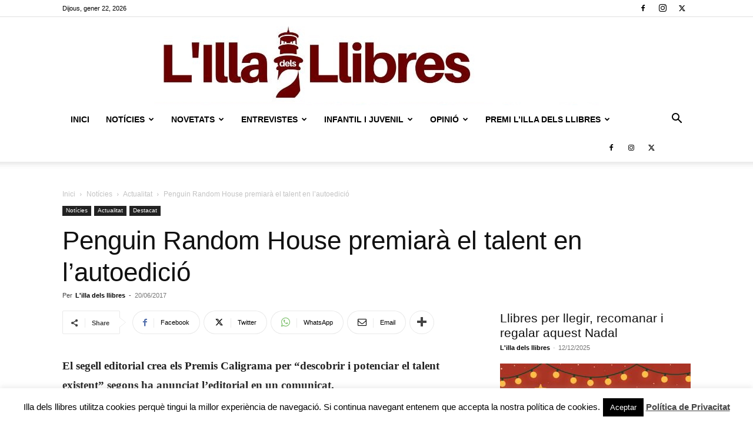

--- FILE ---
content_type: text/html; charset=UTF-8
request_url: https://www.illadelsllibres.com/penguin-random-house-premiara-talent-lautoedicio/
body_size: 41761
content:
<!doctype html >
<!--[if IE 8]>    <html class="ie8" lang="en"> <![endif]-->
<!--[if IE 9]>    <html class="ie9" lang="en"> <![endif]-->
<!--[if gt IE 8]><!--> <html lang="ca"> <!--<![endif]-->
<head>
    
    <meta charset="UTF-8" />
    <meta name="viewport" content="width=device-width, initial-scale=1.0">
    <link rel="pingback" href="https://www.illadelsllibres.com/xmlrpc.php" />
    <script type="text/javascript">
/* <![CDATA[ */
(()=>{var e={};e.g=function(){if("object"==typeof globalThis)return globalThis;try{return this||new Function("return this")()}catch(e){if("object"==typeof window)return window}}(),function({ampUrl:n,isCustomizePreview:t,isAmpDevMode:r,noampQueryVarName:o,noampQueryVarValue:s,disabledStorageKey:i,mobileUserAgents:a,regexRegex:c}){if("undefined"==typeof sessionStorage)return;const d=new RegExp(c);if(!a.some((e=>{const n=e.match(d);return!(!n||!new RegExp(n[1],n[2]).test(navigator.userAgent))||navigator.userAgent.includes(e)})))return;e.g.addEventListener("DOMContentLoaded",(()=>{const e=document.getElementById("amp-mobile-version-switcher");if(!e)return;e.hidden=!1;const n=e.querySelector("a[href]");n&&n.addEventListener("click",(()=>{sessionStorage.removeItem(i)}))}));const g=r&&["paired-browsing-non-amp","paired-browsing-amp"].includes(window.name);if(sessionStorage.getItem(i)||t||g)return;const u=new URL(location.href),m=new URL(n);m.hash=u.hash,u.searchParams.has(o)&&s===u.searchParams.get(o)?sessionStorage.setItem(i,"1"):m.href!==u.href&&(window.stop(),location.replace(m.href))}({"ampUrl":"https:\/\/www.illadelsllibres.com\/penguin-random-house-premiara-talent-lautoedicio\/?amp=1","noampQueryVarName":"noamp","noampQueryVarValue":"mobile","disabledStorageKey":"amp_mobile_redirect_disabled","mobileUserAgents":["Mobile","Android","Silk\/","Kindle","BlackBerry","Opera Mini","Opera Mobi"],"regexRegex":"^\\\/((?:.|\\n)+)\\\/([i]*)$","isCustomizePreview":false,"isAmpDevMode":false})})();
/* ]]> */
</script>
<meta name='robots' content='index, follow, max-image-preview:large, max-snippet:-1, max-video-preview:-1' />
<link rel="icon" type="image/png" href="https://www.illadelsllibres.com/wp-content/uploads/2022/01/favicon-illa.png">
	<!-- This site is optimized with the Yoast SEO plugin v24.3 - https://yoast.com/wordpress/plugins/seo/ -->
	<title>Penguin Random House premiarà el talent en l’autoedició L&#039;illa dels llibres -</title>
	<meta name="description" content="El segell editorial crea els Premis Caligrama per &quot;descobrir i potenciar el talent existent&quot; segons ha anunciat l’editorial en un comunicat. Penguin" />
	<link rel="canonical" href="https://www.illadelsllibres.com/penguin-random-house-premiara-talent-lautoedicio/" />
	<meta property="og:locale" content="ca_ES" />
	<meta property="og:type" content="article" />
	<meta property="og:title" content="Penguin Random House premiarà el talent en l’autoedició L&#039;illa dels llibres -" />
	<meta property="og:description" content="El segell editorial crea els Premis Caligrama per &quot;descobrir i potenciar el talent existent&quot; segons ha anunciat l’editorial en un comunicat. Penguin" />
	<meta property="og:url" content="https://www.illadelsllibres.com/penguin-random-house-premiara-talent-lautoedicio/" />
	<meta property="og:site_name" content="L&#039;illa dels llibres" />
	<meta property="article:publisher" content="https://www.facebook.com/lilladelsllibres" />
	<meta property="article:published_time" content="2017-06-20T07:11:16+00:00" />
	<meta property="og:image" content="https://www.illadelsllibres.com/wp-content/uploads/2017/06/17155615_1802329020032584_6358663754262867851_n.png" />
	<meta property="og:image:width" content="527" />
	<meta property="og:image:height" content="527" />
	<meta property="og:image:type" content="image/png" />
	<meta name="author" content="L&#039;illa dels llibres" />
	<meta name="twitter:card" content="summary_large_image" />
	<meta name="twitter:creator" content="@illadelsllibres" />
	<meta name="twitter:site" content="@illadelsllibres" />
	<meta name="twitter:label1" content="Escrit per" />
	<meta name="twitter:data1" content="L&#039;illa dels llibres" />
	<meta name="twitter:label2" content="Temps estimat de lectura" />
	<meta name="twitter:data2" content="2 minuts" />
	<script type="application/ld+json" class="yoast-schema-graph">{"@context":"https://schema.org","@graph":[{"@type":"WebPage","@id":"https://www.illadelsllibres.com/penguin-random-house-premiara-talent-lautoedicio/","url":"https://www.illadelsllibres.com/penguin-random-house-premiara-talent-lautoedicio/","name":"Penguin Random House premiarà el talent en l’autoedició L&#039;illa dels llibres -","isPartOf":{"@id":"https://www.illadelsllibres.com/#website"},"primaryImageOfPage":{"@id":"https://www.illadelsllibres.com/penguin-random-house-premiara-talent-lautoedicio/#primaryimage"},"image":{"@id":"https://www.illadelsllibres.com/penguin-random-house-premiara-talent-lautoedicio/#primaryimage"},"thumbnailUrl":"https://www.illadelsllibres.com/wp-content/uploads/2017/06/17155615_1802329020032584_6358663754262867851_n.png","datePublished":"2017-06-20T07:11:16+00:00","dateModified":"2017-06-20T07:11:16+00:00","author":{"@id":"https://www.illadelsllibres.com/#/schema/person/e27a4ce55f46978a2fcff68a9465f5ab"},"description":"El segell editorial crea els Premis Caligrama per \"descobrir i potenciar el talent existent\" segons ha anunciat l’editorial en un comunicat. Penguin","breadcrumb":{"@id":"https://www.illadelsllibres.com/penguin-random-house-premiara-talent-lautoedicio/#breadcrumb"},"inLanguage":"ca","potentialAction":[{"@type":"ReadAction","target":["https://www.illadelsllibres.com/penguin-random-house-premiara-talent-lautoedicio/"]}]},{"@type":"ImageObject","inLanguage":"ca","@id":"https://www.illadelsllibres.com/penguin-random-house-premiara-talent-lautoedicio/#primaryimage","url":"https://www.illadelsllibres.com/wp-content/uploads/2017/06/17155615_1802329020032584_6358663754262867851_n.png","contentUrl":"https://www.illadelsllibres.com/wp-content/uploads/2017/06/17155615_1802329020032584_6358663754262867851_n.png","width":"527","height":"527"},{"@type":"BreadcrumbList","@id":"https://www.illadelsllibres.com/penguin-random-house-premiara-talent-lautoedicio/#breadcrumb","itemListElement":[{"@type":"ListItem","position":1,"name":"Inici","item":"https://www.illadelsllibres.com/"},{"@type":"ListItem","position":2,"name":"Penguin Random House premiarà el talent en l’autoedició"}]},{"@type":"WebSite","@id":"https://www.illadelsllibres.com/#website","url":"https://www.illadelsllibres.com/","name":"L&#039;illa dels llibres","description":"L&#039;actualitat literària al teu abast.","potentialAction":[{"@type":"SearchAction","target":{"@type":"EntryPoint","urlTemplate":"https://www.illadelsllibres.com/?s={search_term_string}"},"query-input":{"@type":"PropertyValueSpecification","valueRequired":true,"valueName":"search_term_string"}}],"inLanguage":"ca"},{"@type":"Person","@id":"https://www.illadelsllibres.com/#/schema/person/e27a4ce55f46978a2fcff68a9465f5ab","name":"L'illa dels llibres","image":{"@type":"ImageObject","inLanguage":"ca","@id":"https://www.illadelsllibres.com/#/schema/person/image/","url":"https://secure.gravatar.com/avatar/feeb16232e5996b971defce560e7b46d?s=96&d=blank&r=g","contentUrl":"https://secure.gravatar.com/avatar/feeb16232e5996b971defce560e7b46d?s=96&d=blank&r=g","caption":"L'illa dels llibres"},"sameAs":["https://www.illadelsllibres.com","https://x.com/illadelsllibres"],"url":"https://www.illadelsllibres.com/author/jordim-2/"}]}</script>
	<!-- / Yoast SEO plugin. -->


<link rel="alternate" type="application/rss+xml" title="L&#039;illa dels llibres &raquo; Canal d&#039;informació" href="https://www.illadelsllibres.com/feed/" />
<link rel="alternate" type="application/rss+xml" title="L&#039;illa dels llibres &raquo; Canal dels comentaris" href="https://www.illadelsllibres.com/comments/feed/" />
<link rel="alternate" type="application/rss+xml" title="L&#039;illa dels llibres &raquo; Penguin Random House premiarà el talent en l’autoedició Canal dels comentaris" href="https://www.illadelsllibres.com/penguin-random-house-premiara-talent-lautoedicio/feed/" />
		<!-- This site uses the Google Analytics by ExactMetrics plugin v8.5.3 - Using Analytics tracking - https://www.exactmetrics.com/ -->
							<script src="//www.googletagmanager.com/gtag/js?id=G-6T54ZJQS7G"  data-cfasync="false" data-wpfc-render="false" type="text/javascript" async></script>
			<script data-cfasync="false" data-wpfc-render="false" type="text/javascript">
				var em_version = '8.5.3';
				var em_track_user = true;
				var em_no_track_reason = '';
								var ExactMetricsDefaultLocations = {"page_location":"https:\/\/www.illadelsllibres.com\/penguin-random-house-premiara-talent-lautoedicio\/"};
				if ( typeof ExactMetricsPrivacyGuardFilter === 'function' ) {
					var ExactMetricsLocations = (typeof ExactMetricsExcludeQuery === 'object') ? ExactMetricsPrivacyGuardFilter( ExactMetricsExcludeQuery ) : ExactMetricsPrivacyGuardFilter( ExactMetricsDefaultLocations );
				} else {
					var ExactMetricsLocations = (typeof ExactMetricsExcludeQuery === 'object') ? ExactMetricsExcludeQuery : ExactMetricsDefaultLocations;
				}

								var disableStrs = [
										'ga-disable-G-6T54ZJQS7G',
									];

				/* Function to detect opted out users */
				function __gtagTrackerIsOptedOut() {
					for (var index = 0; index < disableStrs.length; index++) {
						if (document.cookie.indexOf(disableStrs[index] + '=true') > -1) {
							return true;
						}
					}

					return false;
				}

				/* Disable tracking if the opt-out cookie exists. */
				if (__gtagTrackerIsOptedOut()) {
					for (var index = 0; index < disableStrs.length; index++) {
						window[disableStrs[index]] = true;
					}
				}

				/* Opt-out function */
				function __gtagTrackerOptout() {
					for (var index = 0; index < disableStrs.length; index++) {
						document.cookie = disableStrs[index] + '=true; expires=Thu, 31 Dec 2099 23:59:59 UTC; path=/';
						window[disableStrs[index]] = true;
					}
				}

				if ('undefined' === typeof gaOptout) {
					function gaOptout() {
						__gtagTrackerOptout();
					}
				}
								window.dataLayer = window.dataLayer || [];

				window.ExactMetricsDualTracker = {
					helpers: {},
					trackers: {},
				};
				if (em_track_user) {
					function __gtagDataLayer() {
						dataLayer.push(arguments);
					}

					function __gtagTracker(type, name, parameters) {
						if (!parameters) {
							parameters = {};
						}

						if (parameters.send_to) {
							__gtagDataLayer.apply(null, arguments);
							return;
						}

						if (type === 'event') {
														parameters.send_to = exactmetrics_frontend.v4_id;
							var hookName = name;
							if (typeof parameters['event_category'] !== 'undefined') {
								hookName = parameters['event_category'] + ':' + name;
							}

							if (typeof ExactMetricsDualTracker.trackers[hookName] !== 'undefined') {
								ExactMetricsDualTracker.trackers[hookName](parameters);
							} else {
								__gtagDataLayer('event', name, parameters);
							}
							
						} else {
							__gtagDataLayer.apply(null, arguments);
						}
					}

					__gtagTracker('js', new Date());
					__gtagTracker('set', {
						'developer_id.dNDMyYj': true,
											});
					if ( ExactMetricsLocations.page_location ) {
						__gtagTracker('set', ExactMetricsLocations);
					}
										__gtagTracker('config', 'G-6T54ZJQS7G', {"forceSSL":"true"} );
															window.gtag = __gtagTracker;										(function () {
						/* https://developers.google.com/analytics/devguides/collection/analyticsjs/ */
						/* ga and __gaTracker compatibility shim. */
						var noopfn = function () {
							return null;
						};
						var newtracker = function () {
							return new Tracker();
						};
						var Tracker = function () {
							return null;
						};
						var p = Tracker.prototype;
						p.get = noopfn;
						p.set = noopfn;
						p.send = function () {
							var args = Array.prototype.slice.call(arguments);
							args.unshift('send');
							__gaTracker.apply(null, args);
						};
						var __gaTracker = function () {
							var len = arguments.length;
							if (len === 0) {
								return;
							}
							var f = arguments[len - 1];
							if (typeof f !== 'object' || f === null || typeof f.hitCallback !== 'function') {
								if ('send' === arguments[0]) {
									var hitConverted, hitObject = false, action;
									if ('event' === arguments[1]) {
										if ('undefined' !== typeof arguments[3]) {
											hitObject = {
												'eventAction': arguments[3],
												'eventCategory': arguments[2],
												'eventLabel': arguments[4],
												'value': arguments[5] ? arguments[5] : 1,
											}
										}
									}
									if ('pageview' === arguments[1]) {
										if ('undefined' !== typeof arguments[2]) {
											hitObject = {
												'eventAction': 'page_view',
												'page_path': arguments[2],
											}
										}
									}
									if (typeof arguments[2] === 'object') {
										hitObject = arguments[2];
									}
									if (typeof arguments[5] === 'object') {
										Object.assign(hitObject, arguments[5]);
									}
									if ('undefined' !== typeof arguments[1].hitType) {
										hitObject = arguments[1];
										if ('pageview' === hitObject.hitType) {
											hitObject.eventAction = 'page_view';
										}
									}
									if (hitObject) {
										action = 'timing' === arguments[1].hitType ? 'timing_complete' : hitObject.eventAction;
										hitConverted = mapArgs(hitObject);
										__gtagTracker('event', action, hitConverted);
									}
								}
								return;
							}

							function mapArgs(args) {
								var arg, hit = {};
								var gaMap = {
									'eventCategory': 'event_category',
									'eventAction': 'event_action',
									'eventLabel': 'event_label',
									'eventValue': 'event_value',
									'nonInteraction': 'non_interaction',
									'timingCategory': 'event_category',
									'timingVar': 'name',
									'timingValue': 'value',
									'timingLabel': 'event_label',
									'page': 'page_path',
									'location': 'page_location',
									'title': 'page_title',
									'referrer' : 'page_referrer',
								};
								for (arg in args) {
																		if (!(!args.hasOwnProperty(arg) || !gaMap.hasOwnProperty(arg))) {
										hit[gaMap[arg]] = args[arg];
									} else {
										hit[arg] = args[arg];
									}
								}
								return hit;
							}

							try {
								f.hitCallback();
							} catch (ex) {
							}
						};
						__gaTracker.create = newtracker;
						__gaTracker.getByName = newtracker;
						__gaTracker.getAll = function () {
							return [];
						};
						__gaTracker.remove = noopfn;
						__gaTracker.loaded = true;
						window['__gaTracker'] = __gaTracker;
					})();
									} else {
										console.log("");
					(function () {
						function __gtagTracker() {
							return null;
						}

						window['__gtagTracker'] = __gtagTracker;
						window['gtag'] = __gtagTracker;
					})();
									}
			</script>
				<!-- / Google Analytics by ExactMetrics -->
		<script type="text/javascript">
/* <![CDATA[ */
window._wpemojiSettings = {"baseUrl":"https:\/\/s.w.org\/images\/core\/emoji\/15.0.3\/72x72\/","ext":".png","svgUrl":"https:\/\/s.w.org\/images\/core\/emoji\/15.0.3\/svg\/","svgExt":".svg","source":{"concatemoji":"https:\/\/www.illadelsllibres.com\/wp-includes\/js\/wp-emoji-release.min.js?ver=0c29d7fc057b43e3e98f6f116873c73d"}};
/*! This file is auto-generated */
!function(i,n){var o,s,e;function c(e){try{var t={supportTests:e,timestamp:(new Date).valueOf()};sessionStorage.setItem(o,JSON.stringify(t))}catch(e){}}function p(e,t,n){e.clearRect(0,0,e.canvas.width,e.canvas.height),e.fillText(t,0,0);var t=new Uint32Array(e.getImageData(0,0,e.canvas.width,e.canvas.height).data),r=(e.clearRect(0,0,e.canvas.width,e.canvas.height),e.fillText(n,0,0),new Uint32Array(e.getImageData(0,0,e.canvas.width,e.canvas.height).data));return t.every(function(e,t){return e===r[t]})}function u(e,t,n){switch(t){case"flag":return n(e,"\ud83c\udff3\ufe0f\u200d\u26a7\ufe0f","\ud83c\udff3\ufe0f\u200b\u26a7\ufe0f")?!1:!n(e,"\ud83c\uddfa\ud83c\uddf3","\ud83c\uddfa\u200b\ud83c\uddf3")&&!n(e,"\ud83c\udff4\udb40\udc67\udb40\udc62\udb40\udc65\udb40\udc6e\udb40\udc67\udb40\udc7f","\ud83c\udff4\u200b\udb40\udc67\u200b\udb40\udc62\u200b\udb40\udc65\u200b\udb40\udc6e\u200b\udb40\udc67\u200b\udb40\udc7f");case"emoji":return!n(e,"\ud83d\udc26\u200d\u2b1b","\ud83d\udc26\u200b\u2b1b")}return!1}function f(e,t,n){var r="undefined"!=typeof WorkerGlobalScope&&self instanceof WorkerGlobalScope?new OffscreenCanvas(300,150):i.createElement("canvas"),a=r.getContext("2d",{willReadFrequently:!0}),o=(a.textBaseline="top",a.font="600 32px Arial",{});return e.forEach(function(e){o[e]=t(a,e,n)}),o}function t(e){var t=i.createElement("script");t.src=e,t.defer=!0,i.head.appendChild(t)}"undefined"!=typeof Promise&&(o="wpEmojiSettingsSupports",s=["flag","emoji"],n.supports={everything:!0,everythingExceptFlag:!0},e=new Promise(function(e){i.addEventListener("DOMContentLoaded",e,{once:!0})}),new Promise(function(t){var n=function(){try{var e=JSON.parse(sessionStorage.getItem(o));if("object"==typeof e&&"number"==typeof e.timestamp&&(new Date).valueOf()<e.timestamp+604800&&"object"==typeof e.supportTests)return e.supportTests}catch(e){}return null}();if(!n){if("undefined"!=typeof Worker&&"undefined"!=typeof OffscreenCanvas&&"undefined"!=typeof URL&&URL.createObjectURL&&"undefined"!=typeof Blob)try{var e="postMessage("+f.toString()+"("+[JSON.stringify(s),u.toString(),p.toString()].join(",")+"));",r=new Blob([e],{type:"text/javascript"}),a=new Worker(URL.createObjectURL(r),{name:"wpTestEmojiSupports"});return void(a.onmessage=function(e){c(n=e.data),a.terminate(),t(n)})}catch(e){}c(n=f(s,u,p))}t(n)}).then(function(e){for(var t in e)n.supports[t]=e[t],n.supports.everything=n.supports.everything&&n.supports[t],"flag"!==t&&(n.supports.everythingExceptFlag=n.supports.everythingExceptFlag&&n.supports[t]);n.supports.everythingExceptFlag=n.supports.everythingExceptFlag&&!n.supports.flag,n.DOMReady=!1,n.readyCallback=function(){n.DOMReady=!0}}).then(function(){return e}).then(function(){var e;n.supports.everything||(n.readyCallback(),(e=n.source||{}).concatemoji?t(e.concatemoji):e.wpemoji&&e.twemoji&&(t(e.twemoji),t(e.wpemoji)))}))}((window,document),window._wpemojiSettings);
/* ]]> */
</script>
<style id='wp-emoji-styles-inline-css' type='text/css'>

	img.wp-smiley, img.emoji {
		display: inline !important;
		border: none !important;
		box-shadow: none !important;
		height: 1em !important;
		width: 1em !important;
		margin: 0 0.07em !important;
		vertical-align: -0.1em !important;
		background: none !important;
		padding: 0 !important;
	}
</style>
<link rel='stylesheet' id='wp-block-library-css' href='https://www.illadelsllibres.com/wp-includes/css/dist/block-library/style.min.css?ver=0c29d7fc057b43e3e98f6f116873c73d' type='text/css' media='all' />
<style id='classic-theme-styles-inline-css' type='text/css'>
/*! This file is auto-generated */
.wp-block-button__link{color:#fff;background-color:#32373c;border-radius:9999px;box-shadow:none;text-decoration:none;padding:calc(.667em + 2px) calc(1.333em + 2px);font-size:1.125em}.wp-block-file__button{background:#32373c;color:#fff;text-decoration:none}
</style>
<style id='global-styles-inline-css' type='text/css'>
:root{--wp--preset--aspect-ratio--square: 1;--wp--preset--aspect-ratio--4-3: 4/3;--wp--preset--aspect-ratio--3-4: 3/4;--wp--preset--aspect-ratio--3-2: 3/2;--wp--preset--aspect-ratio--2-3: 2/3;--wp--preset--aspect-ratio--16-9: 16/9;--wp--preset--aspect-ratio--9-16: 9/16;--wp--preset--color--black: #000000;--wp--preset--color--cyan-bluish-gray: #abb8c3;--wp--preset--color--white: #ffffff;--wp--preset--color--pale-pink: #f78da7;--wp--preset--color--vivid-red: #cf2e2e;--wp--preset--color--luminous-vivid-orange: #ff6900;--wp--preset--color--luminous-vivid-amber: #fcb900;--wp--preset--color--light-green-cyan: #7bdcb5;--wp--preset--color--vivid-green-cyan: #00d084;--wp--preset--color--pale-cyan-blue: #8ed1fc;--wp--preset--color--vivid-cyan-blue: #0693e3;--wp--preset--color--vivid-purple: #9b51e0;--wp--preset--gradient--vivid-cyan-blue-to-vivid-purple: linear-gradient(135deg,rgba(6,147,227,1) 0%,rgb(155,81,224) 100%);--wp--preset--gradient--light-green-cyan-to-vivid-green-cyan: linear-gradient(135deg,rgb(122,220,180) 0%,rgb(0,208,130) 100%);--wp--preset--gradient--luminous-vivid-amber-to-luminous-vivid-orange: linear-gradient(135deg,rgba(252,185,0,1) 0%,rgba(255,105,0,1) 100%);--wp--preset--gradient--luminous-vivid-orange-to-vivid-red: linear-gradient(135deg,rgba(255,105,0,1) 0%,rgb(207,46,46) 100%);--wp--preset--gradient--very-light-gray-to-cyan-bluish-gray: linear-gradient(135deg,rgb(238,238,238) 0%,rgb(169,184,195) 100%);--wp--preset--gradient--cool-to-warm-spectrum: linear-gradient(135deg,rgb(74,234,220) 0%,rgb(151,120,209) 20%,rgb(207,42,186) 40%,rgb(238,44,130) 60%,rgb(251,105,98) 80%,rgb(254,248,76) 100%);--wp--preset--gradient--blush-light-purple: linear-gradient(135deg,rgb(255,206,236) 0%,rgb(152,150,240) 100%);--wp--preset--gradient--blush-bordeaux: linear-gradient(135deg,rgb(254,205,165) 0%,rgb(254,45,45) 50%,rgb(107,0,62) 100%);--wp--preset--gradient--luminous-dusk: linear-gradient(135deg,rgb(255,203,112) 0%,rgb(199,81,192) 50%,rgb(65,88,208) 100%);--wp--preset--gradient--pale-ocean: linear-gradient(135deg,rgb(255,245,203) 0%,rgb(182,227,212) 50%,rgb(51,167,181) 100%);--wp--preset--gradient--electric-grass: linear-gradient(135deg,rgb(202,248,128) 0%,rgb(113,206,126) 100%);--wp--preset--gradient--midnight: linear-gradient(135deg,rgb(2,3,129) 0%,rgb(40,116,252) 100%);--wp--preset--font-size--small: 11px;--wp--preset--font-size--medium: 20px;--wp--preset--font-size--large: 32px;--wp--preset--font-size--x-large: 42px;--wp--preset--font-size--regular: 15px;--wp--preset--font-size--larger: 50px;--wp--preset--spacing--20: 0.44rem;--wp--preset--spacing--30: 0.67rem;--wp--preset--spacing--40: 1rem;--wp--preset--spacing--50: 1.5rem;--wp--preset--spacing--60: 2.25rem;--wp--preset--spacing--70: 3.38rem;--wp--preset--spacing--80: 5.06rem;--wp--preset--shadow--natural: 6px 6px 9px rgba(0, 0, 0, 0.2);--wp--preset--shadow--deep: 12px 12px 50px rgba(0, 0, 0, 0.4);--wp--preset--shadow--sharp: 6px 6px 0px rgba(0, 0, 0, 0.2);--wp--preset--shadow--outlined: 6px 6px 0px -3px rgba(255, 255, 255, 1), 6px 6px rgba(0, 0, 0, 1);--wp--preset--shadow--crisp: 6px 6px 0px rgba(0, 0, 0, 1);}:where(.is-layout-flex){gap: 0.5em;}:where(.is-layout-grid){gap: 0.5em;}body .is-layout-flex{display: flex;}.is-layout-flex{flex-wrap: wrap;align-items: center;}.is-layout-flex > :is(*, div){margin: 0;}body .is-layout-grid{display: grid;}.is-layout-grid > :is(*, div){margin: 0;}:where(.wp-block-columns.is-layout-flex){gap: 2em;}:where(.wp-block-columns.is-layout-grid){gap: 2em;}:where(.wp-block-post-template.is-layout-flex){gap: 1.25em;}:where(.wp-block-post-template.is-layout-grid){gap: 1.25em;}.has-black-color{color: var(--wp--preset--color--black) !important;}.has-cyan-bluish-gray-color{color: var(--wp--preset--color--cyan-bluish-gray) !important;}.has-white-color{color: var(--wp--preset--color--white) !important;}.has-pale-pink-color{color: var(--wp--preset--color--pale-pink) !important;}.has-vivid-red-color{color: var(--wp--preset--color--vivid-red) !important;}.has-luminous-vivid-orange-color{color: var(--wp--preset--color--luminous-vivid-orange) !important;}.has-luminous-vivid-amber-color{color: var(--wp--preset--color--luminous-vivid-amber) !important;}.has-light-green-cyan-color{color: var(--wp--preset--color--light-green-cyan) !important;}.has-vivid-green-cyan-color{color: var(--wp--preset--color--vivid-green-cyan) !important;}.has-pale-cyan-blue-color{color: var(--wp--preset--color--pale-cyan-blue) !important;}.has-vivid-cyan-blue-color{color: var(--wp--preset--color--vivid-cyan-blue) !important;}.has-vivid-purple-color{color: var(--wp--preset--color--vivid-purple) !important;}.has-black-background-color{background-color: var(--wp--preset--color--black) !important;}.has-cyan-bluish-gray-background-color{background-color: var(--wp--preset--color--cyan-bluish-gray) !important;}.has-white-background-color{background-color: var(--wp--preset--color--white) !important;}.has-pale-pink-background-color{background-color: var(--wp--preset--color--pale-pink) !important;}.has-vivid-red-background-color{background-color: var(--wp--preset--color--vivid-red) !important;}.has-luminous-vivid-orange-background-color{background-color: var(--wp--preset--color--luminous-vivid-orange) !important;}.has-luminous-vivid-amber-background-color{background-color: var(--wp--preset--color--luminous-vivid-amber) !important;}.has-light-green-cyan-background-color{background-color: var(--wp--preset--color--light-green-cyan) !important;}.has-vivid-green-cyan-background-color{background-color: var(--wp--preset--color--vivid-green-cyan) !important;}.has-pale-cyan-blue-background-color{background-color: var(--wp--preset--color--pale-cyan-blue) !important;}.has-vivid-cyan-blue-background-color{background-color: var(--wp--preset--color--vivid-cyan-blue) !important;}.has-vivid-purple-background-color{background-color: var(--wp--preset--color--vivid-purple) !important;}.has-black-border-color{border-color: var(--wp--preset--color--black) !important;}.has-cyan-bluish-gray-border-color{border-color: var(--wp--preset--color--cyan-bluish-gray) !important;}.has-white-border-color{border-color: var(--wp--preset--color--white) !important;}.has-pale-pink-border-color{border-color: var(--wp--preset--color--pale-pink) !important;}.has-vivid-red-border-color{border-color: var(--wp--preset--color--vivid-red) !important;}.has-luminous-vivid-orange-border-color{border-color: var(--wp--preset--color--luminous-vivid-orange) !important;}.has-luminous-vivid-amber-border-color{border-color: var(--wp--preset--color--luminous-vivid-amber) !important;}.has-light-green-cyan-border-color{border-color: var(--wp--preset--color--light-green-cyan) !important;}.has-vivid-green-cyan-border-color{border-color: var(--wp--preset--color--vivid-green-cyan) !important;}.has-pale-cyan-blue-border-color{border-color: var(--wp--preset--color--pale-cyan-blue) !important;}.has-vivid-cyan-blue-border-color{border-color: var(--wp--preset--color--vivid-cyan-blue) !important;}.has-vivid-purple-border-color{border-color: var(--wp--preset--color--vivid-purple) !important;}.has-vivid-cyan-blue-to-vivid-purple-gradient-background{background: var(--wp--preset--gradient--vivid-cyan-blue-to-vivid-purple) !important;}.has-light-green-cyan-to-vivid-green-cyan-gradient-background{background: var(--wp--preset--gradient--light-green-cyan-to-vivid-green-cyan) !important;}.has-luminous-vivid-amber-to-luminous-vivid-orange-gradient-background{background: var(--wp--preset--gradient--luminous-vivid-amber-to-luminous-vivid-orange) !important;}.has-luminous-vivid-orange-to-vivid-red-gradient-background{background: var(--wp--preset--gradient--luminous-vivid-orange-to-vivid-red) !important;}.has-very-light-gray-to-cyan-bluish-gray-gradient-background{background: var(--wp--preset--gradient--very-light-gray-to-cyan-bluish-gray) !important;}.has-cool-to-warm-spectrum-gradient-background{background: var(--wp--preset--gradient--cool-to-warm-spectrum) !important;}.has-blush-light-purple-gradient-background{background: var(--wp--preset--gradient--blush-light-purple) !important;}.has-blush-bordeaux-gradient-background{background: var(--wp--preset--gradient--blush-bordeaux) !important;}.has-luminous-dusk-gradient-background{background: var(--wp--preset--gradient--luminous-dusk) !important;}.has-pale-ocean-gradient-background{background: var(--wp--preset--gradient--pale-ocean) !important;}.has-electric-grass-gradient-background{background: var(--wp--preset--gradient--electric-grass) !important;}.has-midnight-gradient-background{background: var(--wp--preset--gradient--midnight) !important;}.has-small-font-size{font-size: var(--wp--preset--font-size--small) !important;}.has-medium-font-size{font-size: var(--wp--preset--font-size--medium) !important;}.has-large-font-size{font-size: var(--wp--preset--font-size--large) !important;}.has-x-large-font-size{font-size: var(--wp--preset--font-size--x-large) !important;}
:where(.wp-block-post-template.is-layout-flex){gap: 1.25em;}:where(.wp-block-post-template.is-layout-grid){gap: 1.25em;}
:where(.wp-block-columns.is-layout-flex){gap: 2em;}:where(.wp-block-columns.is-layout-grid){gap: 2em;}
:root :where(.wp-block-pullquote){font-size: 1.5em;line-height: 1.6;}
</style>
<link rel='stylesheet' id='contact-form-7-css' href='https://www.illadelsllibres.com/wp-content/plugins/contact-form-7/includes/css/styles.css?ver=6.0.6' type='text/css' media='all' />
<link rel='stylesheet' id='cookie-law-info-css' href='https://www.illadelsllibres.com/wp-content/plugins/cookie-law-info/legacy/public/css/cookie-law-info-public.css?ver=3.2.8' type='text/css' media='all' />
<link rel='stylesheet' id='cookie-law-info-gdpr-css' href='https://www.illadelsllibres.com/wp-content/plugins/cookie-law-info/legacy/public/css/cookie-law-info-gdpr.css?ver=3.2.8' type='text/css' media='all' />
<link rel='stylesheet' id='mc4wp-form-themes-css' href='https://www.illadelsllibres.com/wp-content/plugins/mailchimp-for-wp/assets/css/form-themes.css?ver=4.10.0' type='text/css' media='all' />
<link rel='stylesheet' id='td-plugin-newsletter-css' href='https://www.illadelsllibres.com/wp-content/plugins/td-newsletter/style.css?ver=12.6.8' type='text/css' media='all' />
<link rel='stylesheet' id='td-plugin-multi-purpose-css' href='https://www.illadelsllibres.com/wp-content/plugins/td-composer/td-multi-purpose/style.css?ver=def8edc4e13d95bdf49953a9dce2f608' type='text/css' media='all' />
<link rel='stylesheet' id='tds-front-css' href='https://www.illadelsllibres.com/wp-content/plugins/td-subscription/assets/css/tds-front.css?ver=1.6.2' type='text/css' media='all' />
<link rel='stylesheet' id='td-theme-css' href='https://www.illadelsllibres.com/wp-content/themes/Newspaper/style.css?ver=12.6.8' type='text/css' media='all' />
<style id='td-theme-inline-css' type='text/css'>@media (max-width:767px){.td-header-desktop-wrap{display:none}}@media (min-width:767px){.td-header-mobile-wrap{display:none}}</style>
<link rel='stylesheet' id='td-legacy-framework-front-style-css' href='https://www.illadelsllibres.com/wp-content/plugins/td-composer/legacy/Newspaper/assets/css/td_legacy_main.css?ver=def8edc4e13d95bdf49953a9dce2f608' type='text/css' media='all' />
<link rel='stylesheet' id='td-standard-pack-framework-front-style-css' href='https://www.illadelsllibres.com/wp-content/plugins/td-standard-pack/Newspaper/assets/css/td_standard_pack_main.css?ver=1b3d5bf2c64738aa07b4643e31257da9' type='text/css' media='all' />
<link rel='stylesheet' id='tdb_style_cloud_templates_front-css' href='https://www.illadelsllibres.com/wp-content/plugins/td-cloud-library/assets/css/tdb_main.css?ver=b33652f2535d2f3812f59e306e26300d' type='text/css' media='all' />
<script type="text/javascript" src="https://www.illadelsllibres.com/wp-content/plugins/google-analytics-dashboard-for-wp/assets/js/frontend-gtag.min.js?ver=8.5.3" id="exactmetrics-frontend-script-js" async="async" data-wp-strategy="async"></script>
<script data-cfasync="false" data-wpfc-render="false" type="text/javascript" id='exactmetrics-frontend-script-js-extra'>/* <![CDATA[ */
var exactmetrics_frontend = {"js_events_tracking":"true","download_extensions":"zip,mp3,mpeg,pdf,docx,pptx,xlsx,rar","inbound_paths":"[{\"path\":\"\\\/go\\\/\",\"label\":\"affiliate\"},{\"path\":\"\\\/recommend\\\/\",\"label\":\"affiliate\"}]","home_url":"https:\/\/www.illadelsllibres.com","hash_tracking":"false","v4_id":"G-6T54ZJQS7G"};/* ]]> */
</script>
<script type="text/javascript" src="https://www.illadelsllibres.com/wp-includes/js/jquery/jquery.min.js?ver=3.7.1" id="jquery-core-js"></script>
<script type="text/javascript" src="https://www.illadelsllibres.com/wp-includes/js/jquery/jquery-migrate.min.js?ver=3.4.1" id="jquery-migrate-js"></script>
<script type="text/javascript" id="cookie-law-info-js-extra">
/* <![CDATA[ */
var Cli_Data = {"nn_cookie_ids":[],"cookielist":[],"non_necessary_cookies":[],"ccpaEnabled":"","ccpaRegionBased":"","ccpaBarEnabled":"","strictlyEnabled":["necessary","obligatoire"],"ccpaType":"gdpr","js_blocking":"","custom_integration":"","triggerDomRefresh":"","secure_cookies":""};
var cli_cookiebar_settings = {"animate_speed_hide":"500","animate_speed_show":"500","background":"#fff","border":"#444","border_on":"","button_1_button_colour":"#000","button_1_button_hover":"#000000","button_1_link_colour":"#fff","button_1_as_button":"1","button_1_new_win":"","button_2_button_colour":"#333","button_2_button_hover":"#292929","button_2_link_colour":"#444","button_2_as_button":"","button_2_hidebar":"","button_3_button_colour":"#000","button_3_button_hover":"#000000","button_3_link_colour":"#fff","button_3_as_button":"fffffff","button_3_new_win":"fffffff","button_4_button_colour":"#000","button_4_button_hover":"#000000","button_4_link_colour":"#fff","button_4_as_button":"1","button_7_button_colour":"#61a229","button_7_button_hover":"#4e8221","button_7_link_colour":"#fff","button_7_as_button":"1","button_7_new_win":"","font_family":"Arial, Helvetica, sans-serif","header_fix":"","notify_animate_hide":"1","notify_animate_show":"","notify_div_id":"#cookie-law-info-bar","notify_position_horizontal":"right","notify_position_vertical":"bottom","scroll_close":"","scroll_close_reload":"","accept_close_reload":"","reject_close_reload":"","showagain_tab":"1","showagain_background":"#fff","showagain_border":"#000","showagain_div_id":"#cookie-law-info-again","showagain_x_position":"100px","text":"#000","show_once_yn":"1","show_once":"10000","logging_on":"","as_popup":"","popup_overlay":"1","bar_heading_text":"","cookie_bar_as":"banner","popup_showagain_position":"bottom-right","widget_position":"left"};
var log_object = {"ajax_url":"https:\/\/www.illadelsllibres.com\/wp-admin\/admin-ajax.php"};
/* ]]> */
</script>
<script type="text/javascript" src="https://www.illadelsllibres.com/wp-content/plugins/cookie-law-info/legacy/public/js/cookie-law-info-public.js?ver=3.2.8" id="cookie-law-info-js"></script>
<script type="text/javascript" src="https://www.illadelsllibres.com/wp-content/plugins/flowpaper-lite-pdf-flipbook/assets/lity/lity.min.js" id="lity-js-js"></script>
<link rel="https://api.w.org/" href="https://www.illadelsllibres.com/wp-json/" /><link rel="alternate" title="JSON" type="application/json" href="https://www.illadelsllibres.com/wp-json/wp/v2/posts/26879" /><link rel="EditURI" type="application/rsd+xml" title="RSD" href="https://www.illadelsllibres.com/xmlrpc.php?rsd" />
<link rel="alternate" title="oEmbed (JSON)" type="application/json+oembed" href="https://www.illadelsllibres.com/wp-json/oembed/1.0/embed?url=https%3A%2F%2Fwww.illadelsllibres.com%2Fpenguin-random-house-premiara-talent-lautoedicio%2F" />
<link rel="alternate" title="oEmbed (XML)" type="text/xml+oembed" href="https://www.illadelsllibres.com/wp-json/oembed/1.0/embed?url=https%3A%2F%2Fwww.illadelsllibres.com%2Fpenguin-random-house-premiara-talent-lautoedicio%2F&#038;format=xml" />

		<!-- GA Google Analytics @ https://m0n.co/ga -->
		<script async src="https://www.googletagmanager.com/gtag/js?id=G-FX7FWR1TP2"></script>
		<script>
			window.dataLayer = window.dataLayer || [];
			function gtag(){dataLayer.push(arguments);}
			gtag('js', new Date());
			gtag('config', 'G-FX7FWR1TP2');
		</script>

	<link rel="alternate" type="text/html" media="only screen and (max-width: 640px)" href="https://www.illadelsllibres.com/penguin-random-house-premiara-talent-lautoedicio/?amp=1">    <script>
        window.tdb_global_vars = {"wpRestUrl":"https:\/\/www.illadelsllibres.com\/wp-json\/","permalinkStructure":"\/%postname%\/"};
        window.tdb_p_autoload_vars = {"isAjax":false,"isAdminBarShowing":false,"autoloadStatus":"off","origPostEditUrl":null};
    </script>
    
    <style id="tdb-global-colors">:root{--accent-color-1:#e52e2e;--accent-color-2:#FF4A4A;--base-color-1:#131F49;--light-color-1:#EDEDED;--light-border:#EDEDED;--base-gray:#717176;--light-gray:#F1F4F7;--light-red:#FCF7F5;--dark-border:#b1b4bc;--reel-news-white:#FFFFFF;--reel-news-black:#000000;--reel-news-accent:#312DA1;--reel-news-light-grey:#919191;--reel-news-black-transparent:rgba(0,0,0,0.85);--reel-news-red:#ff0000;--reel-news-dark-gray:#313131;--reel-news-transparent:rgba(255,255,255,0.55);--today-news-dark-bg:#000000;--today-news-accent:#CE0000;--today-news-white:#FFFFFF;--today-news-white-transparent:rgba(255,255,255,0.75);--today-news-white-transparent2:rgba(255,255,255,0.1);--today-news-dark-gray:#222222;--today-news-light-gray:#d8d8d8}</style>

    
	            <style id="tdb-global-fonts">
                
:root{--global-font-1:Poppins;--global-font-2:Roboto Condensed;--global-font-3:PT Serif;--today_news_default:Montserrat;}
            </style>
            <link rel="amphtml" href="https://www.illadelsllibres.com/penguin-random-house-premiara-talent-lautoedicio/?amp=1"><style>#amp-mobile-version-switcher{left:0;position:absolute;width:100%;z-index:100}#amp-mobile-version-switcher>a{background-color:#444;border:0;color:#eaeaea;display:block;font-family:-apple-system,BlinkMacSystemFont,Segoe UI,Roboto,Oxygen-Sans,Ubuntu,Cantarell,Helvetica Neue,sans-serif;font-size:16px;font-weight:600;padding:15px 0;text-align:center;-webkit-text-decoration:none;text-decoration:none}#amp-mobile-version-switcher>a:active,#amp-mobile-version-switcher>a:focus,#amp-mobile-version-switcher>a:hover{-webkit-text-decoration:underline;text-decoration:underline}</style>
<!-- JS generated by theme -->

<script type="text/javascript" id="td-generated-header-js">
    
    

	    var tdBlocksArray = []; //here we store all the items for the current page

	    // td_block class - each ajax block uses a object of this class for requests
	    function tdBlock() {
		    this.id = '';
		    this.block_type = 1; //block type id (1-234 etc)
		    this.atts = '';
		    this.td_column_number = '';
		    this.td_current_page = 1; //
		    this.post_count = 0; //from wp
		    this.found_posts = 0; //from wp
		    this.max_num_pages = 0; //from wp
		    this.td_filter_value = ''; //current live filter value
		    this.is_ajax_running = false;
		    this.td_user_action = ''; // load more or infinite loader (used by the animation)
		    this.header_color = '';
		    this.ajax_pagination_infinite_stop = ''; //show load more at page x
	    }

        // td_js_generator - mini detector
        ( function () {
            var htmlTag = document.getElementsByTagName("html")[0];

	        if ( navigator.userAgent.indexOf("MSIE 10.0") > -1 ) {
                htmlTag.className += ' ie10';
            }

            if ( !!navigator.userAgent.match(/Trident.*rv\:11\./) ) {
                htmlTag.className += ' ie11';
            }

	        if ( navigator.userAgent.indexOf("Edge") > -1 ) {
                htmlTag.className += ' ieEdge';
            }

            if ( /(iPad|iPhone|iPod)/g.test(navigator.userAgent) ) {
                htmlTag.className += ' td-md-is-ios';
            }

            var user_agent = navigator.userAgent.toLowerCase();
            if ( user_agent.indexOf("android") > -1 ) {
                htmlTag.className += ' td-md-is-android';
            }

            if ( -1 !== navigator.userAgent.indexOf('Mac OS X')  ) {
                htmlTag.className += ' td-md-is-os-x';
            }

            if ( /chrom(e|ium)/.test(navigator.userAgent.toLowerCase()) ) {
               htmlTag.className += ' td-md-is-chrome';
            }

            if ( -1 !== navigator.userAgent.indexOf('Firefox') ) {
                htmlTag.className += ' td-md-is-firefox';
            }

            if ( -1 !== navigator.userAgent.indexOf('Safari') && -1 === navigator.userAgent.indexOf('Chrome') ) {
                htmlTag.className += ' td-md-is-safari';
            }

            if( -1 !== navigator.userAgent.indexOf('IEMobile') ){
                htmlTag.className += ' td-md-is-iemobile';
            }

        })();

        var tdLocalCache = {};

        ( function () {
            "use strict";

            tdLocalCache = {
                data: {},
                remove: function (resource_id) {
                    delete tdLocalCache.data[resource_id];
                },
                exist: function (resource_id) {
                    return tdLocalCache.data.hasOwnProperty(resource_id) && tdLocalCache.data[resource_id] !== null;
                },
                get: function (resource_id) {
                    return tdLocalCache.data[resource_id];
                },
                set: function (resource_id, cachedData) {
                    tdLocalCache.remove(resource_id);
                    tdLocalCache.data[resource_id] = cachedData;
                }
            };
        })();

    
    
var td_viewport_interval_list=[{"limitBottom":767,"sidebarWidth":228},{"limitBottom":1018,"sidebarWidth":300},{"limitBottom":1140,"sidebarWidth":324}];
var td_animation_stack_effect="type0";
var tds_animation_stack=true;
var td_animation_stack_specific_selectors=".entry-thumb, img, .td-lazy-img";
var td_animation_stack_general_selectors=".td-animation-stack img, .td-animation-stack .entry-thumb, .post img, .td-animation-stack .td-lazy-img";
var tds_general_modal_image="yes";
var tds_show_more_info="Show more info";
var tds_show_less_info="Show less info";
var tdc_is_installed="yes";
var td_ajax_url="https:\/\/www.illadelsllibres.com\/wp-admin\/admin-ajax.php?td_theme_name=Newspaper&v=12.6.8";
var td_get_template_directory_uri="https:\/\/www.illadelsllibres.com\/wp-content\/plugins\/td-composer\/legacy\/common";
var tds_snap_menu="";
var tds_logo_on_sticky="show_header_logo";
var tds_header_style="9";
var td_please_wait="Si us plau, espera...";
var td_email_user_pass_incorrect="Usuari o contrasenya s\u00f3n incorrectes";
var td_email_user_incorrect="Correu electr\u00f2nic o nom d'usuari s\u00f3n incorrectes!";
var td_email_incorrect="correu electr\u00f2nic incorrecte";
var td_user_incorrect="Username incorrect!";
var td_email_user_empty="Email or username empty!";
var td_pass_empty="Pass empty!";
var td_pass_pattern_incorrect="Invalid Pass Pattern!";
var td_retype_pass_incorrect="Retyped Pass incorrect!";
var tds_more_articles_on_post_enable="";
var tds_more_articles_on_post_time_to_wait="";
var tds_more_articles_on_post_pages_distance_from_top=0;
var tds_captcha="";
var tds_theme_color_site_wide="#c10033";
var tds_smart_sidebar="enabled";
var tdThemeName="Newspaper";
var tdThemeNameWl="Newspaper";
var td_magnific_popup_translation_tPrev="Anterior (fletxa esquerra)";
var td_magnific_popup_translation_tNext="Seg\u00fcent (fletxa dreta)";
var td_magnific_popup_translation_tCounter="%curr% de %total%";
var td_magnific_popup_translation_ajax_tError="El contingut de %url% no s'ha pogut carregar";
var td_magnific_popup_translation_image_tError="La imatge #%curr% no s'ha pogut carregar";
var tdBlockNonce="f9ab01c713";
var tdMobileMenu="enabled";
var tdMobileSearch="enabled";
var tdsDateFormat="l, F j, Y";
var tdDateNamesI18n={"month_names":["gener","febrer","mar\u00e7","abril","maig","juny","juliol","agost","setembre","octubre","novembre","desembre"],"month_names_short":["gen.","febr.","mar\u00e7","abr.","maig","juny","jul.","ag.","set.","oct.","nov.","des."],"day_names":["Diumenge","Dilluns","Dimarts","Dimecres","Dijous","Divendres","Dissabte"],"day_names_short":["Dg","Dl","Dt","Dc","Dj","Dv","Ds"]};
var td_reset_pass_empty="Please enter a new password before proceeding.";
var td_reset_pass_confirm_empty="Please confirm the new password before proceeding.";
var td_reset_pass_not_matching="Please make sure that the passwords match.";
var tdb_modal_confirm="Save";
var tdb_modal_cancel="Cancel";
var tdb_modal_confirm_alt="Yes";
var tdb_modal_cancel_alt="No";
var td_deploy_mode="deploy";
var td_ad_background_click_link="";
var td_ad_background_click_target="";
</script>


<!-- Header style compiled by theme -->

<style>:root{--td_theme_color:#c10033;--td_slider_text:rgba(193,0,51,0.7);--td_container_transparent:transparent;--td_header_color:#222222;--td_mobile_text_active_color:#b5b5b5}.td-header-style-12 .td-header-menu-wrap-full,.td-header-style-12 .td-affix,.td-grid-style-1.td-hover-1 .td-big-grid-post:hover .td-post-category,.td-grid-style-5.td-hover-1 .td-big-grid-post:hover .td-post-category,.td_category_template_3 .td-current-sub-category,.td_category_template_8 .td-category-header .td-category a.td-current-sub-category,.td_category_template_4 .td-category-siblings .td-category a:hover,.td_block_big_grid_9.td-grid-style-1 .td-post-category,.td_block_big_grid_9.td-grid-style-5 .td-post-category,.td-grid-style-6.td-hover-1 .td-module-thumb:after,.tdm-menu-active-style5 .td-header-menu-wrap .sf-menu>.current-menu-item>a,.tdm-menu-active-style5 .td-header-menu-wrap .sf-menu>.current-menu-ancestor>a,.tdm-menu-active-style5 .td-header-menu-wrap .sf-menu>.current-category-ancestor>a,.tdm-menu-active-style5 .td-header-menu-wrap .sf-menu>li>a:hover,.tdm-menu-active-style5 .td-header-menu-wrap .sf-menu>.sfHover>a{background-color:#c10033}.td_mega_menu_sub_cats .cur-sub-cat,.td-mega-span h3 a:hover,.td_mod_mega_menu:hover .entry-title a,.header-search-wrap .result-msg a:hover,.td-header-top-menu .td-drop-down-search .td_module_wrap:hover .entry-title a,.td-header-top-menu .td-icon-search:hover,.td-header-wrap .result-msg a:hover,.top-header-menu li a:hover,.top-header-menu .current-menu-item>a,.top-header-menu .current-menu-ancestor>a,.top-header-menu .current-category-ancestor>a,.td-social-icon-wrap>a:hover,.td-header-sp-top-widget .td-social-icon-wrap a:hover,.td_mod_related_posts:hover h3>a,.td-post-template-11 .td-related-title .td-related-left:hover,.td-post-template-11 .td-related-title .td-related-right:hover,.td-post-template-11 .td-related-title .td-cur-simple-item,.td-post-template-11 .td_block_related_posts .td-next-prev-wrap a:hover,.td-category-header .td-pulldown-category-filter-link:hover,.td-category-siblings .td-subcat-dropdown a:hover,.td-category-siblings .td-subcat-dropdown a.td-current-sub-category,.footer-text-wrap .footer-email-wrap a,.footer-social-wrap a:hover,.td_module_17 .td-read-more a:hover,.td_module_18 .td-read-more a:hover,.td_module_19 .td-post-author-name a:hover,.td-pulldown-syle-2 .td-subcat-dropdown:hover .td-subcat-more span,.td-pulldown-syle-2 .td-subcat-dropdown:hover .td-subcat-more i,.td-pulldown-syle-3 .td-subcat-dropdown:hover .td-subcat-more span,.td-pulldown-syle-3 .td-subcat-dropdown:hover .td-subcat-more i,.tdm-menu-active-style3 .tdm-header.td-header-wrap .sf-menu>.current-category-ancestor>a,.tdm-menu-active-style3 .tdm-header.td-header-wrap .sf-menu>.current-menu-ancestor>a,.tdm-menu-active-style3 .tdm-header.td-header-wrap .sf-menu>.current-menu-item>a,.tdm-menu-active-style3 .tdm-header.td-header-wrap .sf-menu>.sfHover>a,.tdm-menu-active-style3 .tdm-header.td-header-wrap .sf-menu>li>a:hover{color:#c10033}.td-mega-menu-page .wpb_content_element ul li a:hover,.td-theme-wrap .td-aj-search-results .td_module_wrap:hover .entry-title a,.td-theme-wrap .header-search-wrap .result-msg a:hover{color:#c10033!important}.td_category_template_8 .td-category-header .td-category a.td-current-sub-category,.td_category_template_4 .td-category-siblings .td-category a:hover,.tdm-menu-active-style4 .tdm-header .sf-menu>.current-menu-item>a,.tdm-menu-active-style4 .tdm-header .sf-menu>.current-menu-ancestor>a,.tdm-menu-active-style4 .tdm-header .sf-menu>.current-category-ancestor>a,.tdm-menu-active-style4 .tdm-header .sf-menu>li>a:hover,.tdm-menu-active-style4 .tdm-header .sf-menu>.sfHover>a{border-color:#c10033}.sf-menu>.current-menu-item>a:after,.sf-menu>.current-menu-ancestor>a:after,.sf-menu>.current-category-ancestor>a:after,.sf-menu>li:hover>a:after,.sf-menu>.sfHover>a:after,.td_block_mega_menu .td-next-prev-wrap a:hover,.td-mega-span .td-post-category:hover,.td-header-wrap .black-menu .sf-menu>li>a:hover,.td-header-wrap .black-menu .sf-menu>.current-menu-ancestor>a,.td-header-wrap .black-menu .sf-menu>.sfHover>a,.td-header-wrap .black-menu .sf-menu>.current-menu-item>a,.td-header-wrap .black-menu .sf-menu>.current-menu-ancestor>a,.td-header-wrap .black-menu .sf-menu>.current-category-ancestor>a,.tdm-menu-active-style5 .tdm-header .td-header-menu-wrap .sf-menu>.current-menu-item>a,.tdm-menu-active-style5 .tdm-header .td-header-menu-wrap .sf-menu>.current-menu-ancestor>a,.tdm-menu-active-style5 .tdm-header .td-header-menu-wrap .sf-menu>.current-category-ancestor>a,.tdm-menu-active-style5 .tdm-header .td-header-menu-wrap .sf-menu>li>a:hover,.tdm-menu-active-style5 .tdm-header .td-header-menu-wrap .sf-menu>.sfHover>a{background-color:#680000}.td_block_mega_menu .td-next-prev-wrap a:hover,.tdm-menu-active-style4 .tdm-header .sf-menu>.current-menu-item>a,.tdm-menu-active-style4 .tdm-header .sf-menu>.current-menu-ancestor>a,.tdm-menu-active-style4 .tdm-header .sf-menu>.current-category-ancestor>a,.tdm-menu-active-style4 .tdm-header .sf-menu>li>a:hover,.tdm-menu-active-style4 .tdm-header .sf-menu>.sfHover>a{border-color:#680000}.header-search-wrap .td-drop-down-search:before{border-color:transparent transparent #680000 transparent}.td_mega_menu_sub_cats .cur-sub-cat,.td_mod_mega_menu:hover .entry-title a,.td-theme-wrap .sf-menu ul .td-menu-item>a:hover,.td-theme-wrap .sf-menu ul .sfHover>a,.td-theme-wrap .sf-menu ul .current-menu-ancestor>a,.td-theme-wrap .sf-menu ul .current-category-ancestor>a,.td-theme-wrap .sf-menu ul .current-menu-item>a,.tdm-menu-active-style3 .tdm-header.td-header-wrap .sf-menu>.current-menu-item>a,.tdm-menu-active-style3 .tdm-header.td-header-wrap .sf-menu>.current-menu-ancestor>a,.tdm-menu-active-style3 .tdm-header.td-header-wrap .sf-menu>.current-category-ancestor>a,.tdm-menu-active-style3 .tdm-header.td-header-wrap .sf-menu>li>a:hover,.tdm-menu-active-style3 .tdm-header.td-header-wrap .sf-menu>.sfHover>a{color:#680000}.td-footer-wrapper,.td-footer-wrapper .td_block_template_7 .td-block-title>*,.td-footer-wrapper .td_block_template_17 .td-block-title,.td-footer-wrapper .td-block-title-wrap .td-wrapper-pulldown-filter{background-color:#232323}.td-footer-wrapper .footer-social-wrap i.td-icon-font:hover{color:#9e0000}.td-sub-footer-container{background-color:#0a0a0a}.td-footer-wrapper .block-title>span,.td-footer-wrapper .block-title>a,.td-footer-wrapper .widgettitle,.td-theme-wrap .td-footer-wrapper .td-container .td-block-title>*,.td-theme-wrap .td-footer-wrapper .td_block_template_6 .td-block-title:before{color:#a5a5a5}.td-footer-wrapper::before{opacity:1}.td-excerpt,.td_module_14 .td-excerpt{font-size:16px}.td-post-content p,.td-post-content{font-family:Georgia,Times,"Times New Roman",serif;font-size:19px}:root{--td_theme_color:#c10033;--td_slider_text:rgba(193,0,51,0.7);--td_container_transparent:transparent;--td_header_color:#222222;--td_mobile_text_active_color:#b5b5b5}.td-header-style-12 .td-header-menu-wrap-full,.td-header-style-12 .td-affix,.td-grid-style-1.td-hover-1 .td-big-grid-post:hover .td-post-category,.td-grid-style-5.td-hover-1 .td-big-grid-post:hover .td-post-category,.td_category_template_3 .td-current-sub-category,.td_category_template_8 .td-category-header .td-category a.td-current-sub-category,.td_category_template_4 .td-category-siblings .td-category a:hover,.td_block_big_grid_9.td-grid-style-1 .td-post-category,.td_block_big_grid_9.td-grid-style-5 .td-post-category,.td-grid-style-6.td-hover-1 .td-module-thumb:after,.tdm-menu-active-style5 .td-header-menu-wrap .sf-menu>.current-menu-item>a,.tdm-menu-active-style5 .td-header-menu-wrap .sf-menu>.current-menu-ancestor>a,.tdm-menu-active-style5 .td-header-menu-wrap .sf-menu>.current-category-ancestor>a,.tdm-menu-active-style5 .td-header-menu-wrap .sf-menu>li>a:hover,.tdm-menu-active-style5 .td-header-menu-wrap .sf-menu>.sfHover>a{background-color:#c10033}.td_mega_menu_sub_cats .cur-sub-cat,.td-mega-span h3 a:hover,.td_mod_mega_menu:hover .entry-title a,.header-search-wrap .result-msg a:hover,.td-header-top-menu .td-drop-down-search .td_module_wrap:hover .entry-title a,.td-header-top-menu .td-icon-search:hover,.td-header-wrap .result-msg a:hover,.top-header-menu li a:hover,.top-header-menu .current-menu-item>a,.top-header-menu .current-menu-ancestor>a,.top-header-menu .current-category-ancestor>a,.td-social-icon-wrap>a:hover,.td-header-sp-top-widget .td-social-icon-wrap a:hover,.td_mod_related_posts:hover h3>a,.td-post-template-11 .td-related-title .td-related-left:hover,.td-post-template-11 .td-related-title .td-related-right:hover,.td-post-template-11 .td-related-title .td-cur-simple-item,.td-post-template-11 .td_block_related_posts .td-next-prev-wrap a:hover,.td-category-header .td-pulldown-category-filter-link:hover,.td-category-siblings .td-subcat-dropdown a:hover,.td-category-siblings .td-subcat-dropdown a.td-current-sub-category,.footer-text-wrap .footer-email-wrap a,.footer-social-wrap a:hover,.td_module_17 .td-read-more a:hover,.td_module_18 .td-read-more a:hover,.td_module_19 .td-post-author-name a:hover,.td-pulldown-syle-2 .td-subcat-dropdown:hover .td-subcat-more span,.td-pulldown-syle-2 .td-subcat-dropdown:hover .td-subcat-more i,.td-pulldown-syle-3 .td-subcat-dropdown:hover .td-subcat-more span,.td-pulldown-syle-3 .td-subcat-dropdown:hover .td-subcat-more i,.tdm-menu-active-style3 .tdm-header.td-header-wrap .sf-menu>.current-category-ancestor>a,.tdm-menu-active-style3 .tdm-header.td-header-wrap .sf-menu>.current-menu-ancestor>a,.tdm-menu-active-style3 .tdm-header.td-header-wrap .sf-menu>.current-menu-item>a,.tdm-menu-active-style3 .tdm-header.td-header-wrap .sf-menu>.sfHover>a,.tdm-menu-active-style3 .tdm-header.td-header-wrap .sf-menu>li>a:hover{color:#c10033}.td-mega-menu-page .wpb_content_element ul li a:hover,.td-theme-wrap .td-aj-search-results .td_module_wrap:hover .entry-title a,.td-theme-wrap .header-search-wrap .result-msg a:hover{color:#c10033!important}.td_category_template_8 .td-category-header .td-category a.td-current-sub-category,.td_category_template_4 .td-category-siblings .td-category a:hover,.tdm-menu-active-style4 .tdm-header .sf-menu>.current-menu-item>a,.tdm-menu-active-style4 .tdm-header .sf-menu>.current-menu-ancestor>a,.tdm-menu-active-style4 .tdm-header .sf-menu>.current-category-ancestor>a,.tdm-menu-active-style4 .tdm-header .sf-menu>li>a:hover,.tdm-menu-active-style4 .tdm-header .sf-menu>.sfHover>a{border-color:#c10033}.sf-menu>.current-menu-item>a:after,.sf-menu>.current-menu-ancestor>a:after,.sf-menu>.current-category-ancestor>a:after,.sf-menu>li:hover>a:after,.sf-menu>.sfHover>a:after,.td_block_mega_menu .td-next-prev-wrap a:hover,.td-mega-span .td-post-category:hover,.td-header-wrap .black-menu .sf-menu>li>a:hover,.td-header-wrap .black-menu .sf-menu>.current-menu-ancestor>a,.td-header-wrap .black-menu .sf-menu>.sfHover>a,.td-header-wrap .black-menu .sf-menu>.current-menu-item>a,.td-header-wrap .black-menu .sf-menu>.current-menu-ancestor>a,.td-header-wrap .black-menu .sf-menu>.current-category-ancestor>a,.tdm-menu-active-style5 .tdm-header .td-header-menu-wrap .sf-menu>.current-menu-item>a,.tdm-menu-active-style5 .tdm-header .td-header-menu-wrap .sf-menu>.current-menu-ancestor>a,.tdm-menu-active-style5 .tdm-header .td-header-menu-wrap .sf-menu>.current-category-ancestor>a,.tdm-menu-active-style5 .tdm-header .td-header-menu-wrap .sf-menu>li>a:hover,.tdm-menu-active-style5 .tdm-header .td-header-menu-wrap .sf-menu>.sfHover>a{background-color:#680000}.td_block_mega_menu .td-next-prev-wrap a:hover,.tdm-menu-active-style4 .tdm-header .sf-menu>.current-menu-item>a,.tdm-menu-active-style4 .tdm-header .sf-menu>.current-menu-ancestor>a,.tdm-menu-active-style4 .tdm-header .sf-menu>.current-category-ancestor>a,.tdm-menu-active-style4 .tdm-header .sf-menu>li>a:hover,.tdm-menu-active-style4 .tdm-header .sf-menu>.sfHover>a{border-color:#680000}.header-search-wrap .td-drop-down-search:before{border-color:transparent transparent #680000 transparent}.td_mega_menu_sub_cats .cur-sub-cat,.td_mod_mega_menu:hover .entry-title a,.td-theme-wrap .sf-menu ul .td-menu-item>a:hover,.td-theme-wrap .sf-menu ul .sfHover>a,.td-theme-wrap .sf-menu ul .current-menu-ancestor>a,.td-theme-wrap .sf-menu ul .current-category-ancestor>a,.td-theme-wrap .sf-menu ul .current-menu-item>a,.tdm-menu-active-style3 .tdm-header.td-header-wrap .sf-menu>.current-menu-item>a,.tdm-menu-active-style3 .tdm-header.td-header-wrap .sf-menu>.current-menu-ancestor>a,.tdm-menu-active-style3 .tdm-header.td-header-wrap .sf-menu>.current-category-ancestor>a,.tdm-menu-active-style3 .tdm-header.td-header-wrap .sf-menu>li>a:hover,.tdm-menu-active-style3 .tdm-header.td-header-wrap .sf-menu>.sfHover>a{color:#680000}.td-footer-wrapper,.td-footer-wrapper .td_block_template_7 .td-block-title>*,.td-footer-wrapper .td_block_template_17 .td-block-title,.td-footer-wrapper .td-block-title-wrap .td-wrapper-pulldown-filter{background-color:#232323}.td-footer-wrapper .footer-social-wrap i.td-icon-font:hover{color:#9e0000}.td-sub-footer-container{background-color:#0a0a0a}.td-footer-wrapper .block-title>span,.td-footer-wrapper .block-title>a,.td-footer-wrapper .widgettitle,.td-theme-wrap .td-footer-wrapper .td-container .td-block-title>*,.td-theme-wrap .td-footer-wrapper .td_block_template_6 .td-block-title:before{color:#a5a5a5}.td-footer-wrapper::before{opacity:1}.td-excerpt,.td_module_14 .td-excerpt{font-size:16px}.td-post-content p,.td-post-content{font-family:Georgia,Times,"Times New Roman",serif;font-size:19px}</style>

<script>
  (function(i,s,o,g,r,a,m){i['GoogleAnalyticsObject']=r;i[r]=i[r]||function(){
  (i[r].q=i[r].q||[]).push(arguments)},i[r].l=1*new Date();a=s.createElement(o),
  m=s.getElementsByTagName(o)[0];a.async=1;a.src=g;m.parentNode.insertBefore(a,m)
  })(window,document,'script','https://www.google-analytics.com/analytics.js','ga');

  ga('create', 'UA-10988482-2', 'auto');
  ga('send', 'pageview');

</script>


<script type="application/ld+json">
    {
        "@context": "https://schema.org",
        "@type": "BreadcrumbList",
        "itemListElement": [
            {
                "@type": "ListItem",
                "position": 1,
                "item": {
                    "@type": "WebSite",
                    "@id": "https://www.illadelsllibres.com/",
                    "name": "Inici"
                }
            },
            {
                "@type": "ListItem",
                "position": 2,
                    "item": {
                    "@type": "WebPage",
                    "@id": "https://www.illadelsllibres.com/noticies/",
                    "name": "Notícies"
                }
            }
            ,{
                "@type": "ListItem",
                "position": 3,
                    "item": {
                    "@type": "WebPage",
                    "@id": "https://www.illadelsllibres.com/noticies/actualitat/",
                    "name": "Actualitat"                                
                }
            }
            ,{
                "@type": "ListItem",
                "position": 4,
                    "item": {
                    "@type": "WebPage",
                    "@id": "https://www.illadelsllibres.com/penguin-random-house-premiara-talent-lautoedicio/",
                    "name": "Penguin Random House premiarà el talent en l’autoedició"                                
                }
            }    
        ]
    }
</script>
<link rel="icon" href="https://www.illadelsllibres.com/wp-content/uploads/2023/07/favicon.png" sizes="32x32" />
<link rel="icon" href="https://www.illadelsllibres.com/wp-content/uploads/2023/07/favicon.png" sizes="192x192" />
<link rel="apple-touch-icon" href="https://www.illadelsllibres.com/wp-content/uploads/2023/07/favicon.png" />
<meta name="msapplication-TileImage" content="https://www.illadelsllibres.com/wp-content/uploads/2023/07/favicon.png" />

<!-- Button style compiled by theme -->

<style>.tdm-btn-style1{background-color:#c10033}.tdm-btn-style2:before{border-color:#c10033}.tdm-btn-style2{color:#c10033}.tdm-btn-style3{-webkit-box-shadow:0 2px 16px #c10033;-moz-box-shadow:0 2px 16px #c10033;box-shadow:0 2px 16px #c10033}.tdm-btn-style3:hover{-webkit-box-shadow:0 4px 26px #c10033;-moz-box-shadow:0 4px 26px #c10033;box-shadow:0 4px 26px #c10033}</style>

	<style id="tdw-css-placeholder"></style></head>

<body data-rsssl=1 class="post-template-default single single-post postid-26879 single-format-standard td-standard-pack penguin-random-house-premiara-talent-lautoedicio global-block-template-8 single_template_2 td-animation-stack-type0 td-full-layout" itemscope="itemscope" itemtype="https://schema.org/WebPage">

<div class="td-scroll-up" data-style="style1"><i class="td-icon-menu-up"></i></div>
    <div class="td-menu-background" style="visibility:hidden"></div>
<div id="td-mobile-nav" style="visibility:hidden">
    <div class="td-mobile-container">
        <!-- mobile menu top section -->
        <div class="td-menu-socials-wrap">
            <!-- socials -->
            <div class="td-menu-socials">
                
        <span class="td-social-icon-wrap">
            <a target="_blank" href="https://www.facebook.com/lilladelsllibres" title="Facebook">
                <i class="td-icon-font td-icon-facebook"></i>
                <span style="display: none">Facebook</span>
            </a>
        </span>
        <span class="td-social-icon-wrap">
            <a target="_blank" href="https://www.instagram.com/illadelsllibres/" title="Instagram">
                <i class="td-icon-font td-icon-instagram"></i>
                <span style="display: none">Instagram</span>
            </a>
        </span>
        <span class="td-social-icon-wrap">
            <a target="_blank" href="http://twitter.com/illadelsllibres" title="Twitter">
                <i class="td-icon-font td-icon-twitter"></i>
                <span style="display: none">Twitter</span>
            </a>
        </span>            </div>
            <!-- close button -->
            <div class="td-mobile-close">
                <span><i class="td-icon-close-mobile"></i></span>
            </div>
        </div>

        <!-- login section -->
        
        <!-- menu section -->
        <div class="td-mobile-content">
            <div class="menu-menu-peu-pagina-container"><ul id="menu-menu-peu-pagina" class="td-mobile-main-menu"><li id="menu-item-14374" class="menu-item menu-item-type-custom menu-item-object-custom menu-item-home menu-item-first menu-item-14374"><a href="https://www.illadelsllibres.com/">Inici</a></li>
<li id="menu-item-14379" class="menu-item menu-item-type-taxonomy menu-item-object-category current-post-ancestor current-menu-parent current-post-parent menu-item-has-children menu-item-14379"><a href="https://www.illadelsllibres.com/noticies/">Notícies<i class="td-icon-menu-right td-element-after"></i></a>
<ul class="sub-menu">
	<li id="menu-item-0" class="menu-item-0"><a href="https://www.illadelsllibres.com/noticies/actualitat/">Actualitat</a></li>
	<li class="menu-item-0"><a href="https://www.illadelsllibres.com/noticies/agenda/">Agenda</a></li>
	<li class="menu-item-0"><a href="https://www.illadelsllibres.com/noticies/cinema-i-literatura/">Cinema i Literatura</a></li>
</ul>
</li>
<li id="menu-item-14380" class="menu-item menu-item-type-taxonomy menu-item-object-category menu-item-has-children menu-item-14380"><a href="https://www.illadelsllibres.com/novetats/">Novetats<i class="td-icon-menu-right td-element-after"></i></a>
<ul class="sub-menu">
	<li class="menu-item-0"><a href="https://www.illadelsllibres.com/novetats/novetats-2016/">Novetats 2016</a></li>
	<li class="menu-item-0"><a href="https://www.illadelsllibres.com/novetats/novetats-autors-estrangers/">novetats autors estrangers</a></li>
	<li class="menu-item-0"><a href="https://www.illadelsllibres.com/novetats/novetats-castella/">novetats castellà</a></li>
	<li class="menu-item-0"><a href="https://www.illadelsllibres.com/novetats/novetats-catala/">novetats català</a></li>
	<li class="menu-item-0"><a href="https://www.illadelsllibres.com/novetats/novetats-genere-negre/">novetats gènere negre</a></li>
</ul>
</li>
<li id="menu-item-40025" class="menu-item menu-item-type-taxonomy menu-item-object-category menu-item-40025"><a href="https://www.illadelsllibres.com/entrevistes/">Entrevistes</a></li>
<li id="menu-item-23668" class="menu-item menu-item-type-taxonomy menu-item-object-category menu-item-has-children menu-item-23668"><a href="https://www.illadelsllibres.com/infantil-i-juvenil/">Infantil i Juvenil<i class="td-icon-menu-right td-element-after"></i></a>
<ul class="sub-menu">
	<li class="menu-item-0"><a href="https://www.illadelsllibres.com/infantil-i-juvenil/infantil-2/">Infantil</a></li>
	<li class="menu-item-0"><a href="https://www.illadelsllibres.com/infantil-i-juvenil/infantil-2/infantil-de-0-a-4-anys/">Infantil de 0 a 4 anys</a></li>
	<li class="menu-item-0"><a href="https://www.illadelsllibres.com/infantil-i-juvenil/infantil-2/infantil-de-5-a-8-anys/">Infantil de 5 a 8 anys</a></li>
	<li class="menu-item-0"><a href="https://www.illadelsllibres.com/infantil-i-juvenil/infantil-2/infantil-de-9-a-12-anys/">Infantil de 9 a 12 anys</a></li>
	<li class="menu-item-0"><a href="https://www.illadelsllibres.com/infantil-i-juvenil/juvenil/">Juvenil</a></li>
</ul>
</li>
<li id="menu-item-14382" class="menu-item menu-item-type-taxonomy menu-item-object-category menu-item-14382"><a href="https://www.illadelsllibres.com/opinio/">Opinió</a></li>
<li id="menu-item-28456" class="menu-item menu-item-type-taxonomy menu-item-object-category menu-item-has-children menu-item-28456"><a href="https://www.illadelsllibres.com/premiilladelsllibres/">Premi L&#8217;Illa dels Llibres<i class="td-icon-menu-right td-element-after"></i></a>
<ul class="sub-menu">
	<li class="menu-item-0"><a href="https://www.illadelsllibres.com/premiilladelsllibres/ii-premi-lectors-lilla-dels-llibres/">II Premi lectors L&#8217;illa dels llibres</a></li>
	<li class="menu-item-0"><a href="https://www.illadelsllibres.com/premiilladelsllibres/iii-premi-de-lilla-dels-llibres/">III Premi de L&#8217;illa dels llibres</a></li>
	<li class="menu-item-0"><a href="https://www.illadelsllibres.com/premiilladelsllibres/iv-premi-dels-lectors/">IV Premi dels Lectors</a></li>
	<li class="menu-item-0"><a href="https://www.illadelsllibres.com/premiilladelsllibres/v-premi-lilla-dels-llibres/">V Premi L&#8217;Illa dels Llibres</a></li>
</ul>
</li>
</ul></div>        </div>
    </div>

    <!-- register/login section -->
    </div><div class="td-search-background" style="visibility:hidden"></div>
<div class="td-search-wrap-mob" style="visibility:hidden">
	<div class="td-drop-down-search">
		<form method="get" class="td-search-form" action="https://www.illadelsllibres.com/">
			<!-- close button -->
			<div class="td-search-close">
				<span><i class="td-icon-close-mobile"></i></span>
			</div>
			<div role="search" class="td-search-input">
				<span>Cerca</span>
				<input id="td-header-search-mob" type="text" value="" name="s" autocomplete="off" />
			</div>
		</form>
		<div id="td-aj-search-mob" class="td-ajax-search-flex"></div>
	</div>
</div>

    <div id="td-outer-wrap" class="td-theme-wrap">
    
        
            <div class="tdc-header-wrap ">

            <!--
Header style 9
-->

<div class="td-header-wrap td-header-style-9 ">
    
            <div class="td-header-top-menu-full td-container-wrap ">
            <div class="td-container td-header-row td-header-top-menu">
                
    <div class="top-bar-style-1">
        
<div class="td-header-sp-top-menu">


	        <div class="td_data_time">
            <div style="visibility:hidden;">

                Divendres, gener 23, 2026
            </div>
        </div>
    </div>
        <div class="td-header-sp-top-widget">
    
    
        
        <span class="td-social-icon-wrap">
            <a target="_blank" href="https://www.facebook.com/lilladelsllibres" title="Facebook">
                <i class="td-icon-font td-icon-facebook"></i>
                <span style="display: none">Facebook</span>
            </a>
        </span>
        <span class="td-social-icon-wrap">
            <a target="_blank" href="https://www.instagram.com/illadelsllibres/" title="Instagram">
                <i class="td-icon-font td-icon-instagram"></i>
                <span style="display: none">Instagram</span>
            </a>
        </span>
        <span class="td-social-icon-wrap">
            <a target="_blank" href="http://twitter.com/illadelsllibres" title="Twitter">
                <i class="td-icon-font td-icon-twitter"></i>
                <span style="display: none">Twitter</span>
            </a>
        </span>    </div>

    </div>

<!-- LOGIN MODAL -->

                <div id="login-form" class="white-popup-block mfp-hide mfp-with-anim td-login-modal-wrap">
                    <div class="td-login-wrap">
                        <a href="#" aria-label="Back" class="td-back-button"><i class="td-icon-modal-back"></i></a>
                        <div id="td-login-div" class="td-login-form-div td-display-block">
                            <div class="td-login-panel-title">Sign in</div>
                            <div class="td-login-panel-descr">Et donem la benvinguda! Accedeix al teu compte</div>
                            <div class="td_display_err"></div>
                            <form id="loginForm" action="#" method="post">
                                <div class="td-login-inputs"><input class="td-login-input" autocomplete="username" type="text" name="login_email" id="login_email" value="" required><label for="login_email">el teu nom d'usuari</label></div>
                                <div class="td-login-inputs"><input class="td-login-input" autocomplete="current-password" type="password" name="login_pass" id="login_pass" value="" required><label for="login_pass">la teva contrasenya</label></div>
                                <input type="button"  name="login_button" id="login_button" class="wpb_button btn td-login-button" value="Login">
                                
                            </form>

                            

                            <div class="td-login-info-text"><a href="#" id="forgot-pass-link">Forgot your password? Get help</a></div>
                            
                            
                            
                            
                        </div>

                        

                         <div id="td-forgot-pass-div" class="td-login-form-div td-display-none">
                            <div class="td-login-panel-title">Password recovery</div>
                            <div class="td-login-panel-descr">Recuperar la teva contrasenya</div>
                            <div class="td_display_err"></div>
                            <form id="forgotpassForm" action="#" method="post">
                                <div class="td-login-inputs"><input class="td-login-input" type="text" name="forgot_email" id="forgot_email" value="" required><label for="forgot_email">el teu correu electrònic</label></div>
                                <input type="button" name="forgot_button" id="forgot_button" class="wpb_button btn td-login-button" value="Send My Password">
                            </form>
                            <div class="td-login-info-text">T'enviarem una contrasenya per correu electrònic</div>
                        </div>
                        
                        
                    </div>
                </div>
                            </div>
        </div>
    
    <div class="td-banner-wrap-full td-logo-wrap-full td-logo-mobile-loaded td-container-wrap ">
        <div class="td-header-sp-logo">
            			<a class="td-main-logo" href="https://www.illadelsllibres.com/">
				<img src="https://www.illadelsllibres.com/wp-content/uploads/2023/04/BANNER-ILLA-2023-abril-2023-700.jpg" alt=""  width="757" height="150"/>
				<span class="td-visual-hidden">L&#039;illa dels llibres</span>
			</a>
		        </div>
    </div>

    <div class="td-header-menu-wrap-full td-container-wrap ">
        
        <div class="td-header-menu-wrap td-header-gradient ">
            <div class="td-container td-header-row td-header-main-menu">
                <div id="td-header-menu" role="navigation">
        <div id="td-top-mobile-toggle"><a href="#" role="button" aria-label="Menu"><i class="td-icon-font td-icon-mobile"></i></a></div>
        <div class="td-main-menu-logo td-logo-in-header">
        		<a class="td-mobile-logo td-sticky-header" aria-label="Logo" href="https://www.illadelsllibres.com/">
			<img class="td-retina-data" data-retina="https://www.illadelsllibres.com/wp-content/uploads/2023/04/BANNER-ILLA-2023-abril-2023-700.jpg" src="https://www.illadelsllibres.com/wp-content/uploads/2022/01/favicon-illa.png" alt=""  width="201" height="186"/>
		</a>
			<a class="td-header-logo td-sticky-header" aria-label="Logo" href="https://www.illadelsllibres.com/">
			<img src="https://www.illadelsllibres.com/wp-content/uploads/2023/04/BANNER-ILLA-2023-abril-2023-700.jpg" alt=""  width="201" height="186"/>
		</a>
	    </div>
    <div class="menu-menu-peu-pagina-container"><ul id="menu-menu-peu-pagina-1" class="sf-menu"><li class="menu-item menu-item-type-custom menu-item-object-custom menu-item-home menu-item-first td-menu-item td-normal-menu menu-item-14374"><a href="https://www.illadelsllibres.com/">Inici</a></li>
<li class="menu-item menu-item-type-taxonomy menu-item-object-category current-post-ancestor current-menu-parent current-post-parent td-menu-item td-mega-menu menu-item-14379"><a href="https://www.illadelsllibres.com/noticies/">Notícies</a>
<ul class="sub-menu">
	<li class="menu-item-0"><div class="td-container-border"><div class="td-mega-grid"><div class="td_block_wrap td_block_mega_menu tdi_1 td_with_ajax_pagination td-pb-border-top td_block_template_8 td_ajax_preloading_preload"  data-td-block-uid="tdi_1" ><script>var block_tdi_1 = new tdBlock();
block_tdi_1.id = "tdi_1";
block_tdi_1.atts = '{"limit":4,"td_column_number":3,"ajax_pagination":"next_prev","category_id":"3","show_child_cat":30,"td_ajax_filter_type":"td_category_ids_filter","td_ajax_preloading":"preload","block_type":"td_block_mega_menu","block_template_id":"","header_color":"","ajax_pagination_infinite_stop":"","offset":"","td_filter_default_txt":"","td_ajax_filter_ids":"","el_class":"","color_preset":"","ajax_pagination_next_prev_swipe":"","border_top":"","css":"","tdc_css":"","class":"tdi_1","tdc_css_class":"tdi_1","tdc_css_class_style":"tdi_1_rand_style"}';
block_tdi_1.td_column_number = "3";
block_tdi_1.block_type = "td_block_mega_menu";
block_tdi_1.post_count = "4";
block_tdi_1.found_posts = "3444";
block_tdi_1.header_color = "";
block_tdi_1.ajax_pagination_infinite_stop = "";
block_tdi_1.max_num_pages = "861";
tdBlocksArray.push(block_tdi_1);
</script>            <script>
                var tmpObj = JSON.parse(JSON.stringify(block_tdi_1));
                tmpObj.is_ajax_running = true;
                var currentBlockObjSignature = JSON.stringify(tmpObj);
                tdLocalCache.set(currentBlockObjSignature, JSON.stringify({"td_data":"<div class=\"td-mega-row\"><div class=\"td-mega-span\">\r\n        <div class=\"td_module_mega_menu td-animation-stack td_mod_mega_menu\">\r\n            <div class=\"td-module-image\">\r\n                <div class=\"td-module-thumb\"><a href=\"https:\/\/www.illadelsllibres.com\/la-magrana-50-anys-sembrant-literatura-en-catala\/\"  rel=\"bookmark\" class=\"td-image-wrap \" title=\"La Magrana, 50 anys sembrant literatura en catal\u00e0\" ><img class=\"entry-thumb\" src=\"data:image\/png;base64,iVBORw0KGgoAAAANSUhEUgAAANoAAACWAQMAAACCSQSPAAAAA1BMVEWurq51dlI4AAAAAXRSTlMmkutdmwAAABpJREFUWMPtwQENAAAAwiD7p7bHBwwAAAAg7RD+AAGXD7BoAAAAAElFTkSuQmCC\" alt=\"\" title=\"La Magrana, 50 anys sembrant literatura en catal\u00e0\" data-type=\"image_tag\" data-img-url=\"https:\/\/www.illadelsllibres.com\/wp-content\/uploads\/2026\/01\/la-magrana3-218x150.jpg\"  width=\"218\" height=\"150\" \/><\/a><\/div>                            <\/div>\r\n\r\n            <div class=\"item-details\">\r\n                <h3 class=\"entry-title td-module-title\"><a href=\"https:\/\/www.illadelsllibres.com\/la-magrana-50-anys-sembrant-literatura-en-catala\/\"  rel=\"bookmark\" title=\"La Magrana, 50 anys sembrant literatura en catal\u00e0\">La Magrana, 50 anys sembrant literatura en catal\u00e0<\/a><\/h3>            <\/div>\r\n        <\/div>\r\n        <\/div><div class=\"td-mega-span\">\r\n        <div class=\"td_module_mega_menu td-animation-stack td_mod_mega_menu\">\r\n            <div class=\"td-module-image\">\r\n                <div class=\"td-module-thumb\"><a href=\"https:\/\/www.illadelsllibres.com\/najat-el-hachmi-una-novella-sobre-sexe-pero-no-erotica-no-era-gaire-facil-de-comprendre-fa-quinze-anys\/\"  rel=\"bookmark\" class=\"td-image-wrap \" title=\"Najat El Hachmi \u00a0\u201cuna novel\u00b7la sobre sexe per\u00f2 no er\u00f2tica no era gaire f\u00e0cil de comprendre fa quinze anys\u201d\" ><img class=\"entry-thumb\" src=\"data:image\/png;base64,iVBORw0KGgoAAAANSUhEUgAAANoAAACWAQMAAACCSQSPAAAAA1BMVEWurq51dlI4AAAAAXRSTlMmkutdmwAAABpJREFUWMPtwQENAAAAwiD7p7bHBwwAAAAg7RD+AAGXD7BoAAAAAElFTkSuQmCC\" alt=\"\" title=\"Najat El Hachmi \u00a0\u201cuna novel\u00b7la sobre sexe per\u00f2 no er\u00f2tica no era gaire f\u00e0cil de comprendre fa quinze anys\u201d\" data-type=\"image_tag\" data-img-url=\"https:\/\/www.illadelsllibres.com\/wp-content\/uploads\/2026\/01\/najat-218x150.jpeg\"  width=\"218\" height=\"150\" \/><\/a><\/div>                            <\/div>\r\n\r\n            <div class=\"item-details\">\r\n                <h3 class=\"entry-title td-module-title\"><a href=\"https:\/\/www.illadelsllibres.com\/najat-el-hachmi-una-novella-sobre-sexe-pero-no-erotica-no-era-gaire-facil-de-comprendre-fa-quinze-anys\/\"  rel=\"bookmark\" title=\"Najat El Hachmi \u00a0\u201cuna novel\u00b7la sobre sexe per\u00f2 no er\u00f2tica no era gaire f\u00e0cil de comprendre fa quinze anys\u201d\">Najat El Hachmi \u00a0\u201cuna novel\u00b7la sobre sexe per\u00f2 no er\u00f2tica no...<\/a><\/h3>            <\/div>\r\n        <\/div>\r\n        <\/div><div class=\"td-mega-span\">\r\n        <div class=\"td_module_mega_menu td-animation-stack td_mod_mega_menu\">\r\n            <div class=\"td-module-image\">\r\n                <div class=\"td-module-thumb\"><a href=\"https:\/\/www.illadelsllibres.com\/carlota-gurt-guanya-l11e-premi-llibres-anagrama-amb-la-novella-els-erms\/\"  rel=\"bookmark\" class=\"td-image-wrap \" title=\"Carlota Gurt guanya l\u201911\u00e8 Premi Llibres Anagrama amb la novel\u00b7la Els erms\" ><img class=\"entry-thumb\" src=\"data:image\/png;base64,iVBORw0KGgoAAAANSUhEUgAAANoAAACWAQMAAACCSQSPAAAAA1BMVEWurq51dlI4AAAAAXRSTlMmkutdmwAAABpJREFUWMPtwQENAAAAwiD7p7bHBwwAAAAg7RD+AAGXD7BoAAAAAElFTkSuQmCC\" alt=\"\" title=\"Carlota Gurt guanya l\u201911\u00e8 Premi Llibres Anagrama amb la novel\u00b7la Els erms\" data-type=\"image_tag\" data-img-url=\"https:\/\/www.illadelsllibres.com\/wp-content\/uploads\/2026\/01\/CARLOTA-GURT-Premi-Anagrama-218x150.jpg\"  width=\"218\" height=\"150\" \/><\/a><\/div>                            <\/div>\r\n\r\n            <div class=\"item-details\">\r\n                <h3 class=\"entry-title td-module-title\"><a href=\"https:\/\/www.illadelsllibres.com\/carlota-gurt-guanya-l11e-premi-llibres-anagrama-amb-la-novella-els-erms\/\"  rel=\"bookmark\" title=\"Carlota Gurt guanya l\u201911\u00e8 Premi Llibres Anagrama amb la novel\u00b7la Els erms\">Carlota Gurt guanya l\u201911\u00e8 Premi Llibres Anagrama amb la novel\u00b7la Els...<\/a><\/h3>            <\/div>\r\n        <\/div>\r\n        <\/div><div class=\"td-mega-span\">\r\n        <div class=\"td_module_mega_menu td-animation-stack td_mod_mega_menu\">\r\n            <div class=\"td-module-image\">\r\n                <div class=\"td-module-thumb\"><a href=\"https:\/\/www.illadelsllibres.com\/bcnegra-2026-reivindica-la-malavida-com-a-gran-motor-de-la-novella-negra\/\"  rel=\"bookmark\" class=\"td-image-wrap \" title=\"BCNegra 2026 reivindica la \u201cMalavida\u201d com a gran motor de la novel\u00b7la negra\" ><img class=\"entry-thumb\" src=\"data:image\/png;base64,iVBORw0KGgoAAAANSUhEUgAAANoAAACWAQMAAACCSQSPAAAAA1BMVEWurq51dlI4AAAAAXRSTlMmkutdmwAAABpJREFUWMPtwQENAAAAwiD7p7bHBwwAAAAg7RD+AAGXD7BoAAAAAElFTkSuQmCC\" alt=\"\" title=\"BCNegra 2026 reivindica la \u201cMalavida\u201d com a gran motor de la novel\u00b7la negra\" data-type=\"image_tag\" data-img-url=\"https:\/\/www.illadelsllibres.com\/wp-content\/uploads\/2026\/01\/bcnegra-218x150.jpg\"  width=\"218\" height=\"150\" \/><\/a><\/div>                            <\/div>\r\n\r\n            <div class=\"item-details\">\r\n                <h3 class=\"entry-title td-module-title\"><a href=\"https:\/\/www.illadelsllibres.com\/bcnegra-2026-reivindica-la-malavida-com-a-gran-motor-de-la-novella-negra\/\"  rel=\"bookmark\" title=\"BCNegra 2026 reivindica la \u201cMalavida\u201d com a gran motor de la novel\u00b7la negra\">BCNegra 2026 reivindica la \u201cMalavida\u201d com a gran motor de la...<\/a><\/h3>            <\/div>\r\n        <\/div>\r\n        <\/div><\/div>","td_block_id":"tdi_1","td_hide_prev":true,"td_hide_next":false}));
                                            tmpObj = JSON.parse(JSON.stringify(block_tdi_1));
                            tmpObj.is_ajax_running = true;
                            tmpObj.td_current_page = 1;
                            tmpObj.td_filter_value = 52;
                            var currentBlockObjSignature = JSON.stringify(tmpObj);
                            tdLocalCache.set(currentBlockObjSignature, JSON.stringify({"td_data":"<div class=\"td-mega-row\"><div class=\"td-mega-span\">\r\n        <div class=\"td_module_mega_menu td-animation-stack td_mod_mega_menu\">\r\n            <div class=\"td-module-image\">\r\n                <div class=\"td-module-thumb\"><a href=\"https:\/\/www.illadelsllibres.com\/la-magrana-50-anys-sembrant-literatura-en-catala\/\"  rel=\"bookmark\" class=\"td-image-wrap \" title=\"La Magrana, 50 anys sembrant literatura en catal\u00e0\" ><img class=\"entry-thumb\" src=\"data:image\/png;base64,iVBORw0KGgoAAAANSUhEUgAAANoAAACWAQMAAACCSQSPAAAAA1BMVEWurq51dlI4AAAAAXRSTlMmkutdmwAAABpJREFUWMPtwQENAAAAwiD7p7bHBwwAAAAg7RD+AAGXD7BoAAAAAElFTkSuQmCC\" alt=\"\" title=\"La Magrana, 50 anys sembrant literatura en catal\u00e0\" data-type=\"image_tag\" data-img-url=\"https:\/\/www.illadelsllibres.com\/wp-content\/uploads\/2026\/01\/la-magrana3-218x150.jpg\"  width=\"218\" height=\"150\" \/><\/a><\/div>                            <\/div>\r\n\r\n            <div class=\"item-details\">\r\n                <h3 class=\"entry-title td-module-title\"><a href=\"https:\/\/www.illadelsllibres.com\/la-magrana-50-anys-sembrant-literatura-en-catala\/\"  rel=\"bookmark\" title=\"La Magrana, 50 anys sembrant literatura en catal\u00e0\">La Magrana, 50 anys sembrant literatura en catal\u00e0<\/a><\/h3>            <\/div>\r\n        <\/div>\r\n        <\/div><div class=\"td-mega-span\">\r\n        <div class=\"td_module_mega_menu td-animation-stack td_mod_mega_menu\">\r\n            <div class=\"td-module-image\">\r\n                <div class=\"td-module-thumb\"><a href=\"https:\/\/www.illadelsllibres.com\/najat-el-hachmi-una-novella-sobre-sexe-pero-no-erotica-no-era-gaire-facil-de-comprendre-fa-quinze-anys\/\"  rel=\"bookmark\" class=\"td-image-wrap \" title=\"Najat El Hachmi \u00a0\u201cuna novel\u00b7la sobre sexe per\u00f2 no er\u00f2tica no era gaire f\u00e0cil de comprendre fa quinze anys\u201d\" ><img class=\"entry-thumb\" src=\"data:image\/png;base64,iVBORw0KGgoAAAANSUhEUgAAANoAAACWAQMAAACCSQSPAAAAA1BMVEWurq51dlI4AAAAAXRSTlMmkutdmwAAABpJREFUWMPtwQENAAAAwiD7p7bHBwwAAAAg7RD+AAGXD7BoAAAAAElFTkSuQmCC\" alt=\"\" title=\"Najat El Hachmi \u00a0\u201cuna novel\u00b7la sobre sexe per\u00f2 no er\u00f2tica no era gaire f\u00e0cil de comprendre fa quinze anys\u201d\" data-type=\"image_tag\" data-img-url=\"https:\/\/www.illadelsllibres.com\/wp-content\/uploads\/2026\/01\/najat-218x150.jpeg\"  width=\"218\" height=\"150\" \/><\/a><\/div>                            <\/div>\r\n\r\n            <div class=\"item-details\">\r\n                <h3 class=\"entry-title td-module-title\"><a href=\"https:\/\/www.illadelsllibres.com\/najat-el-hachmi-una-novella-sobre-sexe-pero-no-erotica-no-era-gaire-facil-de-comprendre-fa-quinze-anys\/\"  rel=\"bookmark\" title=\"Najat El Hachmi \u00a0\u201cuna novel\u00b7la sobre sexe per\u00f2 no er\u00f2tica no era gaire f\u00e0cil de comprendre fa quinze anys\u201d\">Najat El Hachmi \u00a0\u201cuna novel\u00b7la sobre sexe per\u00f2 no er\u00f2tica no...<\/a><\/h3>            <\/div>\r\n        <\/div>\r\n        <\/div><div class=\"td-mega-span\">\r\n        <div class=\"td_module_mega_menu td-animation-stack td_mod_mega_menu\">\r\n            <div class=\"td-module-image\">\r\n                <div class=\"td-module-thumb\"><a href=\"https:\/\/www.illadelsllibres.com\/carlota-gurt-guanya-l11e-premi-llibres-anagrama-amb-la-novella-els-erms\/\"  rel=\"bookmark\" class=\"td-image-wrap \" title=\"Carlota Gurt guanya l\u201911\u00e8 Premi Llibres Anagrama amb la novel\u00b7la Els erms\" ><img class=\"entry-thumb\" src=\"data:image\/png;base64,iVBORw0KGgoAAAANSUhEUgAAANoAAACWAQMAAACCSQSPAAAAA1BMVEWurq51dlI4AAAAAXRSTlMmkutdmwAAABpJREFUWMPtwQENAAAAwiD7p7bHBwwAAAAg7RD+AAGXD7BoAAAAAElFTkSuQmCC\" alt=\"\" title=\"Carlota Gurt guanya l\u201911\u00e8 Premi Llibres Anagrama amb la novel\u00b7la Els erms\" data-type=\"image_tag\" data-img-url=\"https:\/\/www.illadelsllibres.com\/wp-content\/uploads\/2026\/01\/CARLOTA-GURT-Premi-Anagrama-218x150.jpg\"  width=\"218\" height=\"150\" \/><\/a><\/div>                            <\/div>\r\n\r\n            <div class=\"item-details\">\r\n                <h3 class=\"entry-title td-module-title\"><a href=\"https:\/\/www.illadelsllibres.com\/carlota-gurt-guanya-l11e-premi-llibres-anagrama-amb-la-novella-els-erms\/\"  rel=\"bookmark\" title=\"Carlota Gurt guanya l\u201911\u00e8 Premi Llibres Anagrama amb la novel\u00b7la Els erms\">Carlota Gurt guanya l\u201911\u00e8 Premi Llibres Anagrama amb la novel\u00b7la Els...<\/a><\/h3>            <\/div>\r\n        <\/div>\r\n        <\/div><div class=\"td-mega-span\">\r\n        <div class=\"td_module_mega_menu td-animation-stack td_mod_mega_menu\">\r\n            <div class=\"td-module-image\">\r\n                <div class=\"td-module-thumb\"><a href=\"https:\/\/www.illadelsllibres.com\/bcnegra-2026-reivindica-la-malavida-com-a-gran-motor-de-la-novella-negra\/\"  rel=\"bookmark\" class=\"td-image-wrap \" title=\"BCNegra 2026 reivindica la \u201cMalavida\u201d com a gran motor de la novel\u00b7la negra\" ><img class=\"entry-thumb\" src=\"data:image\/png;base64,iVBORw0KGgoAAAANSUhEUgAAANoAAACWAQMAAACCSQSPAAAAA1BMVEWurq51dlI4AAAAAXRSTlMmkutdmwAAABpJREFUWMPtwQENAAAAwiD7p7bHBwwAAAAg7RD+AAGXD7BoAAAAAElFTkSuQmCC\" alt=\"\" title=\"BCNegra 2026 reivindica la \u201cMalavida\u201d com a gran motor de la novel\u00b7la negra\" data-type=\"image_tag\" data-img-url=\"https:\/\/www.illadelsllibres.com\/wp-content\/uploads\/2026\/01\/bcnegra-218x150.jpg\"  width=\"218\" height=\"150\" \/><\/a><\/div>                            <\/div>\r\n\r\n            <div class=\"item-details\">\r\n                <h3 class=\"entry-title td-module-title\"><a href=\"https:\/\/www.illadelsllibres.com\/bcnegra-2026-reivindica-la-malavida-com-a-gran-motor-de-la-novella-negra\/\"  rel=\"bookmark\" title=\"BCNegra 2026 reivindica la \u201cMalavida\u201d com a gran motor de la novel\u00b7la negra\">BCNegra 2026 reivindica la \u201cMalavida\u201d com a gran motor de la...<\/a><\/h3>            <\/div>\r\n        <\/div>\r\n        <\/div><\/div>","td_block_id":"tdi_1","td_hide_prev":true,"td_hide_next":false}));
                                                    tmpObj = JSON.parse(JSON.stringify(block_tdi_1));
                            tmpObj.is_ajax_running = true;
                            tmpObj.td_current_page = 1;
                            tmpObj.td_filter_value = 1135;
                            var currentBlockObjSignature = JSON.stringify(tmpObj);
                            tdLocalCache.set(currentBlockObjSignature, JSON.stringify({"td_data":"<div class=\"td-mega-row\"><div class=\"td-mega-span\">\r\n        <div class=\"td_module_mega_menu td-animation-stack td_mod_mega_menu\">\r\n            <div class=\"td-module-image\">\r\n                <div class=\"td-module-thumb\"><a href=\"https:\/\/www.illadelsllibres.com\/la-llibreria-etcetera-i-el-periodista-i-presentador-marc-giro-guardonats-amb-el-premi-memorial-pere-rodeja\/\"  rel=\"bookmark\" class=\"td-image-wrap \" title=\"La Llibreria Etc\u00e8tera i el periodista i presentador Marc Gir\u00f3 guardonats amb\u00a0el Premi Memorial Pere Rodeja\" ><img class=\"entry-thumb\" src=\"data:image\/png;base64,iVBORw0KGgoAAAANSUhEUgAAANoAAACWAQMAAACCSQSPAAAAA1BMVEWurq51dlI4AAAAAXRSTlMmkutdmwAAABpJREFUWMPtwQENAAAAwiD7p7bHBwwAAAAg7RD+AAGXD7BoAAAAAElFTkSuQmCC\" alt=\"\" title=\"La Llibreria Etc\u00e8tera i el periodista i presentador Marc Gir\u00f3 guardonats amb\u00a0el Premi Memorial Pere Rodeja\" data-type=\"image_tag\" data-img-url=\"https:\/\/www.illadelsllibres.com\/wp-content\/uploads\/2022\/02\/premi-pere-rodeja-2022-218x150.jpg\"  width=\"218\" height=\"150\" \/><\/a><\/div>                            <\/div>\r\n\r\n            <div class=\"item-details\">\r\n                <h3 class=\"entry-title td-module-title\"><a href=\"https:\/\/www.illadelsllibres.com\/la-llibreria-etcetera-i-el-periodista-i-presentador-marc-giro-guardonats-amb-el-premi-memorial-pere-rodeja\/\"  rel=\"bookmark\" title=\"La Llibreria Etc\u00e8tera i el periodista i presentador Marc Gir\u00f3 guardonats amb\u00a0el Premi Memorial Pere Rodeja\">La Llibreria Etc\u00e8tera i el periodista i presentador Marc Gir\u00f3 guardonats...<\/a><\/h3>            <\/div>\r\n        <\/div>\r\n        <\/div><div class=\"td-mega-span\">\r\n        <div class=\"td_module_mega_menu td-animation-stack td_mod_mega_menu\">\r\n            <div class=\"td-module-image\">\r\n                <div class=\"td-module-thumb\"><a href=\"https:\/\/www.illadelsllibres.com\/once-upon-a-time-histories-de-vila-conte-marti-gironell-narcis-gironell-exposicio\/\"  rel=\"bookmark\" class=\"td-image-wrap \" title=\"\u2018Once upon a time&#8230; Hist\u00f2ries de Vila Conte\u2019, una exposici\u00f3 ens ofereix una visi\u00f3 intimista dels personatges dels contes\" ><img class=\"entry-thumb\" src=\"data:image\/png;base64,iVBORw0KGgoAAAANSUhEUgAAANoAAACWAQMAAACCSQSPAAAAA1BMVEWurq51dlI4AAAAAXRSTlMmkutdmwAAABpJREFUWMPtwQENAAAAwiD7p7bHBwwAAAAg7RD+AAGXD7BoAAAAAElFTkSuQmCC\" alt=\"Vila Conte Narc\u00eds Gironell\" title=\"\u2018Once upon a time&#8230; Hist\u00f2ries de Vila Conte\u2019, una exposici\u00f3 ens ofereix una visi\u00f3 intimista dels personatges dels contes\" data-type=\"image_tag\" data-img-url=\"https:\/\/www.illadelsllibres.com\/wp-content\/uploads\/2016\/05\/IMG_0194-218x150.jpg\"  width=\"218\" height=\"150\" \/><\/a><\/div>                            <\/div>\r\n\r\n            <div class=\"item-details\">\r\n                <h3 class=\"entry-title td-module-title\"><a href=\"https:\/\/www.illadelsllibres.com\/once-upon-a-time-histories-de-vila-conte-marti-gironell-narcis-gironell-exposicio\/\"  rel=\"bookmark\" title=\"\u2018Once upon a time&#8230; Hist\u00f2ries de Vila Conte\u2019, una exposici\u00f3 ens ofereix una visi\u00f3 intimista dels personatges dels contes\">\u2018Once upon a time&#8230; Hist\u00f2ries de Vila Conte\u2019, una exposici\u00f3 ens...<\/a><\/h3>            <\/div>\r\n        <\/div>\r\n        <\/div><div class=\"td-mega-span\">\r\n        <div class=\"td_module_mega_menu td-animation-stack td_mod_mega_menu\">\r\n            <div class=\"td-module-image\">\r\n                <div class=\"td-module-thumb\"><a href=\"https:\/\/www.illadelsllibres.com\/barcelona-celebra-la-setmana-de-la-poesia\/\"  rel=\"bookmark\" class=\"td-image-wrap \" title=\"Barcelona celebra la Setmana de la Poesia\" ><img class=\"entry-thumb\" src=\"data:image\/png;base64,iVBORw0KGgoAAAANSUhEUgAAANoAAACWAQMAAACCSQSPAAAAA1BMVEWurq51dlI4AAAAAXRSTlMmkutdmwAAABpJREFUWMPtwQENAAAAwiD7p7bHBwwAAAAg7RD+AAGXD7BoAAAAAElFTkSuQmCC\" alt=\"\" title=\"Barcelona celebra la Setmana de la Poesia\" data-type=\"image_tag\" data-img-url=\"https:\/\/www.illadelsllibres.com\/wp-content\/uploads\/2016\/05\/Imatge-Barcelona-Poesia-2016-218x150.jpg\"  width=\"218\" height=\"150\" \/><\/a><\/div>                            <\/div>\r\n\r\n            <div class=\"item-details\">\r\n                <h3 class=\"entry-title td-module-title\"><a href=\"https:\/\/www.illadelsllibres.com\/barcelona-celebra-la-setmana-de-la-poesia\/\"  rel=\"bookmark\" title=\"Barcelona celebra la Setmana de la Poesia\">Barcelona celebra la Setmana de la Poesia<\/a><\/h3>            <\/div>\r\n        <\/div>\r\n        <\/div><div class=\"td-mega-span\">\r\n        <div class=\"td_module_mega_menu td-animation-stack td_mod_mega_menu\">\r\n            <div class=\"td-module-image\">\r\n                <div class=\"td-module-thumb\"><a href=\"https:\/\/www.illadelsllibres.com\/salo-comic-barcelona-2016\/\"  rel=\"bookmark\" class=\"td-image-wrap \" title=\"Del 5 al 8 de maig Barcelona celebra una nova edici\u00f3 del Sal\u00f3 Internacional  del C\u00f2mic\" ><img class=\"entry-thumb\" src=\"data:image\/png;base64,iVBORw0KGgoAAAANSUhEUgAAANoAAACWAQMAAACCSQSPAAAAA1BMVEWurq51dlI4AAAAAXRSTlMmkutdmwAAABpJREFUWMPtwQENAAAAwiD7p7bHBwwAAAAg7RD+AAGXD7BoAAAAAElFTkSuQmCC\" alt=\"\" title=\"Del 5 al 8 de maig Barcelona celebra una nova edici\u00f3 del Sal\u00f3 Internacional  del C\u00f2mic\" data-type=\"image_tag\" data-img-url=\"https:\/\/www.illadelsllibres.com\/wp-content\/uploads\/2014\/01\/salo-del-comic.jpg\"  width=\"218\" height=\"146\" \/><\/a><\/div>                            <\/div>\r\n\r\n            <div class=\"item-details\">\r\n                <h3 class=\"entry-title td-module-title\"><a href=\"https:\/\/www.illadelsllibres.com\/salo-comic-barcelona-2016\/\"  rel=\"bookmark\" title=\"Del 5 al 8 de maig Barcelona celebra una nova edici\u00f3 del Sal\u00f3 Internacional  del C\u00f2mic\">Del 5 al 8 de maig Barcelona celebra una nova edici\u00f3...<\/a><\/h3>            <\/div>\r\n        <\/div>\r\n        <\/div><\/div>","td_block_id":"tdi_1","td_hide_prev":true,"td_hide_next":false}));
                                                    tmpObj = JSON.parse(JSON.stringify(block_tdi_1));
                            tmpObj.is_ajax_running = true;
                            tmpObj.td_current_page = 1;
                            tmpObj.td_filter_value = 51;
                            var currentBlockObjSignature = JSON.stringify(tmpObj);
                            tdLocalCache.set(currentBlockObjSignature, JSON.stringify({"td_data":"<div class=\"td-mega-row\"><div class=\"td-mega-span\">\r\n        <div class=\"td_module_mega_menu td-animation-stack td_mod_mega_menu\">\r\n            <div class=\"td-module-image\">\r\n                <div class=\"td-module-thumb\"><a href=\"https:\/\/www.illadelsllibres.com\/tve-estrena-ladaptacio-de-la-catedral-del-mar-dildefonso-falcones\/\"  rel=\"bookmark\" class=\"td-image-wrap \" title=\"TV3 estrena l\u2019adaptaci\u00f3 de \u2018La catedral del mar\u2019 d\u2019Ildefonso Falcones\" ><img class=\"entry-thumb\" src=\"data:image\/png;base64,iVBORw0KGgoAAAANSUhEUgAAANoAAACWAQMAAACCSQSPAAAAA1BMVEWurq51dlI4AAAAAXRSTlMmkutdmwAAABpJREFUWMPtwQENAAAAwiD7p7bHBwwAAAAg7RD+AAGXD7BoAAAAAElFTkSuQmCC\" alt=\"\" title=\"TV3 estrena l\u2019adaptaci\u00f3 de \u2018La catedral del mar\u2019 d\u2019Ildefonso Falcones\" data-type=\"image_tag\" data-img-url=\"https:\/\/www.illadelsllibres.com\/wp-content\/uploads\/2018\/08\/catedral-del-mar-218x150.jpg\"  width=\"218\" height=\"150\" \/><\/a><\/div>                            <\/div>\r\n\r\n            <div class=\"item-details\">\r\n                <h3 class=\"entry-title td-module-title\"><a href=\"https:\/\/www.illadelsllibres.com\/tve-estrena-ladaptacio-de-la-catedral-del-mar-dildefonso-falcones\/\"  rel=\"bookmark\" title=\"TV3 estrena l\u2019adaptaci\u00f3 de \u2018La catedral del mar\u2019 d\u2019Ildefonso Falcones\">TV3 estrena l\u2019adaptaci\u00f3 de \u2018La catedral del mar\u2019 d\u2019Ildefonso Falcones<\/a><\/h3>            <\/div>\r\n        <\/div>\r\n        <\/div><div class=\"td-mega-span\">\r\n        <div class=\"td_module_mega_menu td-animation-stack td_mod_mega_menu\">\r\n            <div class=\"td-module-image\">\r\n                <div class=\"td-module-thumb\"><a href=\"https:\/\/www.illadelsllibres.com\/daniel-bruhl-protagonitza-la-pellicula-basada-en-el-libre-7-dias-en-entebbe\/\"  rel=\"bookmark\" class=\"td-image-wrap \" title=\"Daniel Br\u00fchl protagonitza la pel\u00b7l\u00edcula basada en el libre \u20187 d\u00edas en Entebbe\u2019\" ><img class=\"entry-thumb\" src=\"data:image\/png;base64,iVBORw0KGgoAAAANSUhEUgAAANoAAACWAQMAAACCSQSPAAAAA1BMVEWurq51dlI4AAAAAXRSTlMmkutdmwAAABpJREFUWMPtwQENAAAAwiD7p7bHBwwAAAAg7RD+AAGXD7BoAAAAAElFTkSuQmCC\" alt=\"\" title=\"Daniel Br\u00fchl protagonitza la pel\u00b7l\u00edcula basada en el libre \u20187 d\u00edas en Entebbe\u2019\" data-type=\"image_tag\" data-img-url=\"https:\/\/www.illadelsllibres.com\/wp-content\/uploads\/2018\/04\/Entebbe-218x150.jpg\"  width=\"218\" height=\"150\" \/><\/a><\/div>                            <\/div>\r\n\r\n            <div class=\"item-details\">\r\n                <h3 class=\"entry-title td-module-title\"><a href=\"https:\/\/www.illadelsllibres.com\/daniel-bruhl-protagonitza-la-pellicula-basada-en-el-libre-7-dias-en-entebbe\/\"  rel=\"bookmark\" title=\"Daniel Br\u00fchl protagonitza la pel\u00b7l\u00edcula basada en el libre \u20187 d\u00edas en Entebbe\u2019\">Daniel Br\u00fchl protagonitza la pel\u00b7l\u00edcula basada en el libre \u20187 d\u00edas...<\/a><\/h3>            <\/div>\r\n        <\/div>\r\n        <\/div><div class=\"td-mega-span\">\r\n        <div class=\"td_module_mega_menu td-animation-stack td_mod_mega_menu\">\r\n            <div class=\"td-module-image\">\r\n                <div class=\"td-module-thumb\"><a href=\"https:\/\/www.illadelsllibres.com\/adaptacio-cinematografica-lany-plaga-marc-pastor-arribara-lagost\/\"  rel=\"bookmark\" class=\"td-image-wrap \" title=\"\u2019adaptaci\u00f3  cinematogr\u00e0fica de \u2018L\u2019any \u00a0de la plaga\u2019 de Marc Pastor arribar\u00e0 a l\u2019agost\" ><img class=\"entry-thumb\" src=\"data:image\/png;base64,iVBORw0KGgoAAAANSUhEUgAAANoAAACWAQMAAACCSQSPAAAAA1BMVEWurq51dlI4AAAAAXRSTlMmkutdmwAAABpJREFUWMPtwQENAAAAwiD7p7bHBwwAAAAg7RD+AAGXD7BoAAAAAElFTkSuQmCC\" alt=\"\" title=\"\u2019adaptaci\u00f3  cinematogr\u00e0fica de \u2018L\u2019any \u00a0de la plaga\u2019 de Marc Pastor arribar\u00e0 a l\u2019agost\" data-type=\"image_tag\" data-img-url=\"https:\/\/www.illadelsllibres.com\/wp-content\/uploads\/2018\/02\/any-plaga-218x150.jpg\"  width=\"218\" height=\"150\" \/><\/a><\/div>                            <\/div>\r\n\r\n            <div class=\"item-details\">\r\n                <h3 class=\"entry-title td-module-title\"><a href=\"https:\/\/www.illadelsllibres.com\/adaptacio-cinematografica-lany-plaga-marc-pastor-arribara-lagost\/\"  rel=\"bookmark\" title=\"\u2019adaptaci\u00f3  cinematogr\u00e0fica de \u2018L\u2019any \u00a0de la plaga\u2019 de Marc Pastor arribar\u00e0 a l\u2019agost\">\u2019adaptaci\u00f3  cinematogr\u00e0fica de \u2018L\u2019any \u00a0de la plaga\u2019 de Marc Pastor...<\/a><\/h3>            <\/div>\r\n        <\/div>\r\n        <\/div><div class=\"td-mega-span\">\r\n        <div class=\"td_module_mega_menu td-animation-stack td_mod_mega_menu\">\r\n            <div class=\"td-module-image\">\r\n                <div class=\"td-module-thumb\"><a href=\"https:\/\/www.illadelsllibres.com\/llibreria-disabel-coixet-triomfa-als-goya\/\"  rel=\"bookmark\" class=\"td-image-wrap \" title=\"&#8216;La llibreria&#8217; d\u2019Isabel Coixet triomfa als Goya\" ><img class=\"entry-thumb\" src=\"data:image\/png;base64,iVBORw0KGgoAAAANSUhEUgAAANoAAACWAQMAAACCSQSPAAAAA1BMVEWurq51dlI4AAAAAXRSTlMmkutdmwAAABpJREFUWMPtwQENAAAAwiD7p7bHBwwAAAAg7RD+AAGXD7BoAAAAAElFTkSuQmCC\" alt=\"\" title=\"&#8216;La llibreria&#8217; d\u2019Isabel Coixet triomfa als Goya\" data-type=\"image_tag\" data-img-url=\"https:\/\/www.illadelsllibres.com\/wp-content\/uploads\/2017\/07\/la-librera-218x150.jpg\"  width=\"218\" height=\"150\" \/><\/a><\/div>                            <\/div>\r\n\r\n            <div class=\"item-details\">\r\n                <h3 class=\"entry-title td-module-title\"><a href=\"https:\/\/www.illadelsllibres.com\/llibreria-disabel-coixet-triomfa-als-goya\/\"  rel=\"bookmark\" title=\"&#8216;La llibreria&#8217; d\u2019Isabel Coixet triomfa als Goya\">&#8216;La llibreria&#8217; d\u2019Isabel Coixet triomfa als Goya<\/a><\/h3>            <\/div>\r\n        <\/div>\r\n        <\/div><\/div>","td_block_id":"tdi_1","td_hide_prev":true,"td_hide_next":false}));
                                    </script>
            <div class="td_mega_menu_sub_cats"><div class="block-mega-child-cats"><a class="cur-sub-cat mega-menu-sub-cat-tdi_1" id="tdi_2" data-td_block_id="tdi_1" data-td_filter_value="" href="https://www.illadelsllibres.com/noticies/">Tots</a><a class="mega-menu-sub-cat-tdi_1"  id="tdi_3" data-td_block_id="tdi_1" data-td_filter_value="52" href="https://www.illadelsllibres.com/noticies/actualitat/">Actualitat</a><a class="mega-menu-sub-cat-tdi_1"  id="tdi_4" data-td_block_id="tdi_1" data-td_filter_value="1135" href="https://www.illadelsllibres.com/noticies/agenda/">Agenda</a><a class="mega-menu-sub-cat-tdi_1"  id="tdi_5" data-td_block_id="tdi_1" data-td_filter_value="51" href="https://www.illadelsllibres.com/noticies/cinema-i-literatura/">Cinema i Literatura</a></div></div><div id=tdi_1 class="td_block_inner"><div class="td-mega-row"><div class="td-mega-span">
        <div class="td_module_mega_menu td-animation-stack td_mod_mega_menu">
            <div class="td-module-image">
                <div class="td-module-thumb"><a href="https://www.illadelsllibres.com/la-magrana-50-anys-sembrant-literatura-en-catala/"  rel="bookmark" class="td-image-wrap " title="La Magrana, 50 anys sembrant literatura en català" ><img class="entry-thumb" src="[data-uri]" alt="" title="La Magrana, 50 anys sembrant literatura en català" data-type="image_tag" data-img-url="https://www.illadelsllibres.com/wp-content/uploads/2026/01/la-magrana3-218x150.jpg"  width="218" height="150" /></a></div>                            </div>

            <div class="item-details">
                <h3 class="entry-title td-module-title"><a href="https://www.illadelsllibres.com/la-magrana-50-anys-sembrant-literatura-en-catala/"  rel="bookmark" title="La Magrana, 50 anys sembrant literatura en català">La Magrana, 50 anys sembrant literatura en català</a></h3>            </div>
        </div>
        </div><div class="td-mega-span">
        <div class="td_module_mega_menu td-animation-stack td_mod_mega_menu">
            <div class="td-module-image">
                <div class="td-module-thumb"><a href="https://www.illadelsllibres.com/najat-el-hachmi-una-novella-sobre-sexe-pero-no-erotica-no-era-gaire-facil-de-comprendre-fa-quinze-anys/"  rel="bookmark" class="td-image-wrap " title="Najat El Hachmi  “una novel·la sobre sexe però no eròtica no era gaire fàcil de comprendre fa quinze anys”" ><img class="entry-thumb" src="[data-uri]" alt="" title="Najat El Hachmi  “una novel·la sobre sexe però no eròtica no era gaire fàcil de comprendre fa quinze anys”" data-type="image_tag" data-img-url="https://www.illadelsllibres.com/wp-content/uploads/2026/01/najat-218x150.jpeg"  width="218" height="150" /></a></div>                            </div>

            <div class="item-details">
                <h3 class="entry-title td-module-title"><a href="https://www.illadelsllibres.com/najat-el-hachmi-una-novella-sobre-sexe-pero-no-erotica-no-era-gaire-facil-de-comprendre-fa-quinze-anys/"  rel="bookmark" title="Najat El Hachmi  “una novel·la sobre sexe però no eròtica no era gaire fàcil de comprendre fa quinze anys”">Najat El Hachmi  “una novel·la sobre sexe però no eròtica no&#8230;</a></h3>            </div>
        </div>
        </div><div class="td-mega-span">
        <div class="td_module_mega_menu td-animation-stack td_mod_mega_menu">
            <div class="td-module-image">
                <div class="td-module-thumb"><a href="https://www.illadelsllibres.com/carlota-gurt-guanya-l11e-premi-llibres-anagrama-amb-la-novella-els-erms/"  rel="bookmark" class="td-image-wrap " title="Carlota Gurt guanya l’11è Premi Llibres Anagrama amb la novel·la Els erms" ><img class="entry-thumb" src="[data-uri]" alt="" title="Carlota Gurt guanya l’11è Premi Llibres Anagrama amb la novel·la Els erms" data-type="image_tag" data-img-url="https://www.illadelsllibres.com/wp-content/uploads/2026/01/CARLOTA-GURT-Premi-Anagrama-218x150.jpg"  width="218" height="150" /></a></div>                            </div>

            <div class="item-details">
                <h3 class="entry-title td-module-title"><a href="https://www.illadelsllibres.com/carlota-gurt-guanya-l11e-premi-llibres-anagrama-amb-la-novella-els-erms/"  rel="bookmark" title="Carlota Gurt guanya l’11è Premi Llibres Anagrama amb la novel·la Els erms">Carlota Gurt guanya l’11è Premi Llibres Anagrama amb la novel·la Els&#8230;</a></h3>            </div>
        </div>
        </div><div class="td-mega-span">
        <div class="td_module_mega_menu td-animation-stack td_mod_mega_menu">
            <div class="td-module-image">
                <div class="td-module-thumb"><a href="https://www.illadelsllibres.com/bcnegra-2026-reivindica-la-malavida-com-a-gran-motor-de-la-novella-negra/"  rel="bookmark" class="td-image-wrap " title="BCNegra 2026 reivindica la “Malavida” com a gran motor de la novel·la negra" ><img class="entry-thumb" src="[data-uri]" alt="" title="BCNegra 2026 reivindica la “Malavida” com a gran motor de la novel·la negra" data-type="image_tag" data-img-url="https://www.illadelsllibres.com/wp-content/uploads/2026/01/bcnegra-218x150.jpg"  width="218" height="150" /></a></div>                            </div>

            <div class="item-details">
                <h3 class="entry-title td-module-title"><a href="https://www.illadelsllibres.com/bcnegra-2026-reivindica-la-malavida-com-a-gran-motor-de-la-novella-negra/"  rel="bookmark" title="BCNegra 2026 reivindica la “Malavida” com a gran motor de la novel·la negra">BCNegra 2026 reivindica la “Malavida” com a gran motor de la&#8230;</a></h3>            </div>
        </div>
        </div></div></div><div class="td-next-prev-wrap"><a href="#" class="td-ajax-prev-page ajax-page-disabled" aria-label="prev-page" id="prev-page-tdi_1" data-td_block_id="tdi_1"><i class="td-next-prev-icon td-icon-font td-icon-menu-left"></i></a><a href="#"  class="td-ajax-next-page" aria-label="next-page" id="next-page-tdi_1" data-td_block_id="tdi_1"><i class="td-next-prev-icon td-icon-font td-icon-menu-right"></i></a></div><div class="clearfix"></div></div> <!-- ./block1 --></div></div></li>
</ul>
</li>
<li class="menu-item menu-item-type-taxonomy menu-item-object-category td-menu-item td-mega-menu menu-item-14380"><a href="https://www.illadelsllibres.com/novetats/">Novetats</a>
<ul class="sub-menu">
	<li class="menu-item-0"><div class="td-container-border"><div class="td-mega-grid"><div class="td_block_wrap td_block_mega_menu tdi_6 td_with_ajax_pagination td-pb-border-top td_block_template_8 td_ajax_preloading_preload"  data-td-block-uid="tdi_6" ><script>var block_tdi_6 = new tdBlock();
block_tdi_6.id = "tdi_6";
block_tdi_6.atts = '{"limit":4,"td_column_number":3,"ajax_pagination":"next_prev","category_id":"5","show_child_cat":30,"td_ajax_filter_type":"td_category_ids_filter","td_ajax_preloading":"preload","block_type":"td_block_mega_menu","block_template_id":"","header_color":"","ajax_pagination_infinite_stop":"","offset":"","td_filter_default_txt":"","td_ajax_filter_ids":"","el_class":"","color_preset":"","ajax_pagination_next_prev_swipe":"","border_top":"","css":"","tdc_css":"","class":"tdi_6","tdc_css_class":"tdi_6","tdc_css_class_style":"tdi_6_rand_style"}';
block_tdi_6.td_column_number = "3";
block_tdi_6.block_type = "td_block_mega_menu";
block_tdi_6.post_count = "4";
block_tdi_6.found_posts = "684";
block_tdi_6.header_color = "";
block_tdi_6.ajax_pagination_infinite_stop = "";
block_tdi_6.max_num_pages = "171";
tdBlocksArray.push(block_tdi_6);
</script>            <script>
                var tmpObj = JSON.parse(JSON.stringify(block_tdi_6));
                tmpObj.is_ajax_running = true;
                var currentBlockObjSignature = JSON.stringify(tmpObj);
                tdLocalCache.set(currentBlockObjSignature, JSON.stringify({"td_data":"<div class=\"td-mega-row\"><div class=\"td-mega-span\">\r\n        <div class=\"td_module_mega_menu td-animation-stack td_mod_mega_menu\">\r\n            <div class=\"td-module-image\">\r\n                <div class=\"td-module-thumb\"><a href=\"https:\/\/www.illadelsllibres.com\/margaret-atwood-publica-les-seves-memories-mes-reveladores-una-vida-entre-natura-literatura-i-resistencia\/\"  rel=\"bookmark\" class=\"td-image-wrap \" title=\"Margaret Atwood publica les seves mem\u00f2ries m\u00e9s reveladores: una vida entre natura, literatura i resist\u00e8ncia\" ><img class=\"entry-thumb\" src=\"data:image\/png;base64,iVBORw0KGgoAAAANSUhEUgAAANoAAACWAQMAAACCSQSPAAAAA1BMVEWurq51dlI4AAAAAXRSTlMmkutdmwAAABpJREFUWMPtwQENAAAAwiD7p7bHBwwAAAAg7RD+AAGXD7BoAAAAAElFTkSuQmCC\" alt=\"\" title=\"Margaret Atwood publica les seves mem\u00f2ries m\u00e9s reveladores: una vida entre natura, literatura i resist\u00e8ncia\" data-type=\"image_tag\" data-img-url=\"https:\/\/www.illadelsllibres.com\/wp-content\/uploads\/2025\/11\/ATWOOD-2025-218x150.jpg\"  width=\"218\" height=\"150\" \/><\/a><\/div>                            <\/div>\r\n\r\n            <div class=\"item-details\">\r\n                <h3 class=\"entry-title td-module-title\"><a href=\"https:\/\/www.illadelsllibres.com\/margaret-atwood-publica-les-seves-memories-mes-reveladores-una-vida-entre-natura-literatura-i-resistencia\/\"  rel=\"bookmark\" title=\"Margaret Atwood publica les seves mem\u00f2ries m\u00e9s reveladores: una vida entre natura, literatura i resist\u00e8ncia\">Margaret Atwood publica les seves mem\u00f2ries m\u00e9s reveladores: una vida entre...<\/a><\/h3>            <\/div>\r\n        <\/div>\r\n        <\/div><div class=\"td-mega-span\">\r\n        <div class=\"td_module_mega_menu td-animation-stack td_mod_mega_menu\">\r\n            <div class=\"td-module-image\">\r\n                <div class=\"td-module-thumb\"><a href=\"https:\/\/www.illadelsllibres.com\/cristian-olive-torna-a-sacsejar-lunivers-adolescent-amb-el-segon-volum-de-la-saga-unics\/\"  rel=\"bookmark\" class=\"td-image-wrap \" title=\"Cristian Oliv\u00e9 torna a sacsejar l\u2019univers adolescent amb el segon volum de la saga \u00ab\u00danics\u00bb\" ><img class=\"entry-thumb\" src=\"data:image\/png;base64,iVBORw0KGgoAAAANSUhEUgAAANoAAACWAQMAAACCSQSPAAAAA1BMVEWurq51dlI4AAAAAXRSTlMmkutdmwAAABpJREFUWMPtwQENAAAAwiD7p7bHBwwAAAAg7RD+AAGXD7BoAAAAAElFTkSuQmCC\" alt=\"\" title=\"Cristian Oliv\u00e9 torna a sacsejar l\u2019univers adolescent amb el segon volum de la saga \u00ab\u00danics\u00bb\" data-type=\"image_tag\" data-img-url=\"https:\/\/www.illadelsllibres.com\/wp-content\/uploads\/2025\/11\/\u00a9-Mimimosh-02-218x150.jpg\"  width=\"218\" height=\"150\" \/><\/a><\/div>                            <\/div>\r\n\r\n            <div class=\"item-details\">\r\n                <h3 class=\"entry-title td-module-title\"><a href=\"https:\/\/www.illadelsllibres.com\/cristian-olive-torna-a-sacsejar-lunivers-adolescent-amb-el-segon-volum-de-la-saga-unics\/\"  rel=\"bookmark\" title=\"Cristian Oliv\u00e9 torna a sacsejar l\u2019univers adolescent amb el segon volum de la saga \u00ab\u00danics\u00bb\">Cristian Oliv\u00e9 torna a sacsejar l\u2019univers adolescent amb el segon volum...<\/a><\/h3>            <\/div>\r\n        <\/div>\r\n        <\/div><div class=\"td-mega-span\">\r\n        <div class=\"td_module_mega_menu td-animation-stack td_mod_mega_menu\">\r\n            <div class=\"td-module-image\">\r\n                <div class=\"td-module-thumb\"><a href=\"https:\/\/www.illadelsllibres.com\/de-napols-al-mon-elena-ferrante-i-els-deu-anys-de-la-saga-lamiga-genial\/\"  rel=\"bookmark\" class=\"td-image-wrap \" title=\"De N\u00e0pols al m\u00f3n: Elena Ferrante i els deu anys de la saga \u201cL\u2019Amiga genial\u201d\" ><img class=\"entry-thumb\" src=\"data:image\/png;base64,iVBORw0KGgoAAAANSUhEUgAAANoAAACWAQMAAACCSQSPAAAAA1BMVEWurq51dlI4AAAAAXRSTlMmkutdmwAAABpJREFUWMPtwQENAAAAwiD7p7bHBwwAAAAg7RD+AAGXD7BoAAAAAElFTkSuQmCC\" alt=\"\" title=\"De N\u00e0pols al m\u00f3n: Elena Ferrante i els deu anys de la saga \u201cL\u2019Amiga genial\u201d\" data-type=\"image_tag\" data-img-url=\"https:\/\/www.illadelsllibres.com\/wp-content\/uploads\/2025\/11\/elena-ferrante-edicio-Lumen-218x150.jpg\"  width=\"218\" height=\"150\" \/><\/a><\/div>                            <\/div>\r\n\r\n            <div class=\"item-details\">\r\n                <h3 class=\"entry-title td-module-title\"><a href=\"https:\/\/www.illadelsllibres.com\/de-napols-al-mon-elena-ferrante-i-els-deu-anys-de-la-saga-lamiga-genial\/\"  rel=\"bookmark\" title=\"De N\u00e0pols al m\u00f3n: Elena Ferrante i els deu anys de la saga \u201cL\u2019Amiga genial\u201d\">De N\u00e0pols al m\u00f3n: Elena Ferrante i els deu anys de...<\/a><\/h3>            <\/div>\r\n        <\/div>\r\n        <\/div><div class=\"td-mega-span\">\r\n        <div class=\"td_module_mega_menu td-animation-stack td_mod_mega_menu\">\r\n            <div class=\"td-module-image\">\r\n                <div class=\"td-module-thumb\"><a href=\"https:\/\/www.illadelsllibres.com\/els-petits-plaers-arriben-a-50-una-biblioteca-de-butxaca-per-viatjar-per-tota-la-literatura-universal\/\"  rel=\"bookmark\" class=\"td-image-wrap \" title=\"Els \u201cPetits Plaers\u201d arriben a 50: una biblioteca de butxaca per viatjar per tota la literatura universal\" ><img class=\"entry-thumb\" src=\"data:image\/png;base64,iVBORw0KGgoAAAANSUhEUgAAANoAAACWAQMAAACCSQSPAAAAA1BMVEWurq51dlI4AAAAAXRSTlMmkutdmwAAABpJREFUWMPtwQENAAAAwiD7p7bHBwwAAAAg7RD+AAGXD7BoAAAAAElFTkSuQmCC\" alt=\"\" title=\"Els \u201cPetits Plaers\u201d arriben a 50: una biblioteca de butxaca per viatjar per tota la literatura universal\" data-type=\"image_tag\" data-img-url=\"https:\/\/www.illadelsllibres.com\/wp-content\/uploads\/2025\/11\/petits-plaers-218x150.jpg\"  width=\"218\" height=\"150\" \/><\/a><\/div>                            <\/div>\r\n\r\n            <div class=\"item-details\">\r\n                <h3 class=\"entry-title td-module-title\"><a href=\"https:\/\/www.illadelsllibres.com\/els-petits-plaers-arriben-a-50-una-biblioteca-de-butxaca-per-viatjar-per-tota-la-literatura-universal\/\"  rel=\"bookmark\" title=\"Els \u201cPetits Plaers\u201d arriben a 50: una biblioteca de butxaca per viatjar per tota la literatura universal\">Els \u201cPetits Plaers\u201d arriben a 50: una biblioteca de butxaca per...<\/a><\/h3>            <\/div>\r\n        <\/div>\r\n        <\/div><\/div>","td_block_id":"tdi_6","td_hide_prev":true,"td_hide_next":false}));
                                            tmpObj = JSON.parse(JSON.stringify(block_tdi_6));
                            tmpObj.is_ajax_running = true;
                            tmpObj.td_current_page = 1;
                            tmpObj.td_filter_value = 1305;
                            var currentBlockObjSignature = JSON.stringify(tmpObj);
                            tdLocalCache.set(currentBlockObjSignature, JSON.stringify({"td_data":"<div class=\"td-mega-row\"><div class=\"td-mega-span\">\r\n        <div class=\"td_module_mega_menu td-animation-stack td_mod_mega_menu\">\r\n            <div class=\"td-module-image\">\r\n                <div class=\"td-module-thumb\"><a href=\"https:\/\/www.illadelsllibres.com\/iolanda-batalle-i-els-deutes-amb-les-flors\/\"  rel=\"bookmark\" class=\"td-image-wrap \" title=\"Iolanda Batall\u00e9 i els deutes amb les flors\" ><img class=\"entry-thumb\" src=\"data:image\/png;base64,iVBORw0KGgoAAAANSUhEUgAAANoAAACWAQMAAACCSQSPAAAAA1BMVEWurq51dlI4AAAAAXRSTlMmkutdmwAAABpJREFUWMPtwQENAAAAwiD7p7bHBwwAAAAg7RD+AAGXD7BoAAAAAElFTkSuQmCC\" alt=\"\" title=\"Iolanda Batall\u00e9 i els deutes amb les flors\" data-type=\"image_tag\" data-img-url=\"https:\/\/www.illadelsllibres.com\/wp-content\/uploads\/2023\/04\/Ona-Iolanda-Batalle-218x150.jpg\"  width=\"218\" height=\"150\" \/><\/a><\/div>                            <\/div>\r\n\r\n            <div class=\"item-details\">\r\n                <h3 class=\"entry-title td-module-title\"><a href=\"https:\/\/www.illadelsllibres.com\/iolanda-batalle-i-els-deutes-amb-les-flors\/\"  rel=\"bookmark\" title=\"Iolanda Batall\u00e9 i els deutes amb les flors\">Iolanda Batall\u00e9 i els deutes amb les flors<\/a><\/h3>            <\/div>\r\n        <\/div>\r\n        <\/div><div class=\"td-mega-span\">\r\n        <div class=\"td_module_mega_menu td-animation-stack td_mod_mega_menu\">\r\n            <div class=\"td-module-image\">\r\n                <div class=\"td-module-thumb\"><a href=\"https:\/\/www.illadelsllibres.com\/isabel-allende-protagonista-de-la-barcelona-novella-historica-2019-dedicada-a-la-microhistoria\/\"  rel=\"bookmark\" class=\"td-image-wrap \" title=\"Isabel Allende protagonista de la Barcelona Novel\u00b7la Hist\u00f2rica 2019 dedicada a la microhist\u00f2ria\" ><img class=\"entry-thumb\" src=\"data:image\/png;base64,iVBORw0KGgoAAAANSUhEUgAAANoAAACWAQMAAACCSQSPAAAAA1BMVEWurq51dlI4AAAAAXRSTlMmkutdmwAAABpJREFUWMPtwQENAAAAwiD7p7bHBwwAAAAg7RD+AAGXD7BoAAAAAElFTkSuQmCC\" alt=\"\" title=\"Isabel Allende protagonista de la Barcelona Novel\u00b7la Hist\u00f2rica 2019 dedicada a la microhist\u00f2ria\" data-type=\"image_tag\" data-img-url=\"https:\/\/www.illadelsllibres.com\/wp-content\/uploads\/2019\/10\/barcelona-novela-historica-2019-218x150.jpg\"  width=\"218\" height=\"150\" \/><\/a><\/div>                            <\/div>\r\n\r\n            <div class=\"item-details\">\r\n                <h3 class=\"entry-title td-module-title\"><a href=\"https:\/\/www.illadelsllibres.com\/isabel-allende-protagonista-de-la-barcelona-novella-historica-2019-dedicada-a-la-microhistoria\/\"  rel=\"bookmark\" title=\"Isabel Allende protagonista de la Barcelona Novel\u00b7la Hist\u00f2rica 2019 dedicada a la microhist\u00f2ria\">Isabel Allende protagonista de la Barcelona Novel\u00b7la Hist\u00f2rica 2019 dedicada a...<\/a><\/h3>            <\/div>\r\n        <\/div>\r\n        <\/div><div class=\"td-mega-span\">\r\n        <div class=\"td_module_mega_menu td-animation-stack td_mod_mega_menu\">\r\n            <div class=\"td-module-image\">\r\n                <div class=\"td-module-thumb\"><a href=\"https:\/\/www.illadelsllibres.com\/lescriptor-john-le-carre-publicara-les-seves-memories-al-setembre\/\"  rel=\"bookmark\" class=\"td-image-wrap \" title=\"L&#8217;escriptor John le Carr\u00e9 publicar\u00e0 les seves mem\u00f2ries al setembre\" ><img class=\"entry-thumb\" src=\"data:image\/png;base64,iVBORw0KGgoAAAANSUhEUgAAANoAAACWAQMAAACCSQSPAAAAA1BMVEWurq51dlI4AAAAAXRSTlMmkutdmwAAABpJREFUWMPtwQENAAAAwiD7p7bHBwwAAAAg7RD+AAGXD7BoAAAAAElFTkSuQmCC\" alt=\"\" title=\"L&#8217;escriptor John le Carr\u00e9 publicar\u00e0 les seves mem\u00f2ries al setembre\" data-type=\"image_tag\" data-img-url=\"https:\/\/www.illadelsllibres.com\/wp-content\/uploads\/2016\/02\/le-carre-218x150.jpg\"  width=\"218\" height=\"150\" \/><\/a><\/div>                            <\/div>\r\n\r\n            <div class=\"item-details\">\r\n                <h3 class=\"entry-title td-module-title\"><a href=\"https:\/\/www.illadelsllibres.com\/lescriptor-john-le-carre-publicara-les-seves-memories-al-setembre\/\"  rel=\"bookmark\" title=\"L&#8217;escriptor John le Carr\u00e9 publicar\u00e0 les seves mem\u00f2ries al setembre\">L&#8217;escriptor John le Carr\u00e9 publicar\u00e0 les seves mem\u00f2ries al setembre<\/a><\/h3>            <\/div>\r\n        <\/div>\r\n        <\/div><div class=\"td-mega-span\">\r\n        <div class=\"td_module_mega_menu td-animation-stack td_mod_mega_menu\">\r\n            <div class=\"td-module-image\">\r\n                <div class=\"td-module-thumb\"><a href=\"https:\/\/www.illadelsllibres.com\/el-vuite-llibre-de-harry-potter-sera-una-realitat-aquest-estiu\/\"  rel=\"bookmark\" class=\"td-image-wrap \" title=\"El vuit\u00e8 llibre de Harry Potter ser\u00e0 una realitat aquest estiu\" ><img class=\"entry-thumb\" src=\"data:image\/png;base64,iVBORw0KGgoAAAANSUhEUgAAANoAAACWAQMAAACCSQSPAAAAA1BMVEWurq51dlI4AAAAAXRSTlMmkutdmwAAABpJREFUWMPtwQENAAAAwiD7p7bHBwwAAAAg7RD+AAGXD7BoAAAAAElFTkSuQmCC\" alt=\"\" title=\"El vuit\u00e8 llibre de Harry Potter ser\u00e0 una realitat aquest estiu\" data-type=\"image_tag\" data-img-url=\"https:\/\/www.illadelsllibres.com\/wp-content\/uploads\/2016\/02\/harry-potter-218x150.jpg\"  width=\"218\" height=\"150\" \/><\/a><\/div>                            <\/div>\r\n\r\n            <div class=\"item-details\">\r\n                <h3 class=\"entry-title td-module-title\"><a href=\"https:\/\/www.illadelsllibres.com\/el-vuite-llibre-de-harry-potter-sera-una-realitat-aquest-estiu\/\"  rel=\"bookmark\" title=\"El vuit\u00e8 llibre de Harry Potter ser\u00e0 una realitat aquest estiu\">El vuit\u00e8 llibre de Harry Potter ser\u00e0 una realitat aquest estiu<\/a><\/h3>            <\/div>\r\n        <\/div>\r\n        <\/div><\/div>","td_block_id":"tdi_6","td_hide_prev":true,"td_hide_next":false}));
                                                    tmpObj = JSON.parse(JSON.stringify(block_tdi_6));
                            tmpObj.is_ajax_running = true;
                            tmpObj.td_current_page = 1;
                            tmpObj.td_filter_value = 24;
                            var currentBlockObjSignature = JSON.stringify(tmpObj);
                            tdLocalCache.set(currentBlockObjSignature, JSON.stringify({"td_data":"<div class=\"td-mega-row\"><div class=\"td-mega-span\">\r\n        <div class=\"td_module_mega_menu td-animation-stack td_mod_mega_menu\">\r\n            <div class=\"td-module-image\">\r\n                <div class=\"td-module-thumb\"><a href=\"https:\/\/www.illadelsllibres.com\/margaret-atwood-publica-les-seves-memories-mes-reveladores-una-vida-entre-natura-literatura-i-resistencia\/\"  rel=\"bookmark\" class=\"td-image-wrap \" title=\"Margaret Atwood publica les seves mem\u00f2ries m\u00e9s reveladores: una vida entre natura, literatura i resist\u00e8ncia\" ><img class=\"entry-thumb\" src=\"data:image\/png;base64,iVBORw0KGgoAAAANSUhEUgAAANoAAACWAQMAAACCSQSPAAAAA1BMVEWurq51dlI4AAAAAXRSTlMmkutdmwAAABpJREFUWMPtwQENAAAAwiD7p7bHBwwAAAAg7RD+AAGXD7BoAAAAAElFTkSuQmCC\" alt=\"\" title=\"Margaret Atwood publica les seves mem\u00f2ries m\u00e9s reveladores: una vida entre natura, literatura i resist\u00e8ncia\" data-type=\"image_tag\" data-img-url=\"https:\/\/www.illadelsllibres.com\/wp-content\/uploads\/2025\/11\/ATWOOD-2025-218x150.jpg\"  width=\"218\" height=\"150\" \/><\/a><\/div>                            <\/div>\r\n\r\n            <div class=\"item-details\">\r\n                <h3 class=\"entry-title td-module-title\"><a href=\"https:\/\/www.illadelsllibres.com\/margaret-atwood-publica-les-seves-memories-mes-reveladores-una-vida-entre-natura-literatura-i-resistencia\/\"  rel=\"bookmark\" title=\"Margaret Atwood publica les seves mem\u00f2ries m\u00e9s reveladores: una vida entre natura, literatura i resist\u00e8ncia\">Margaret Atwood publica les seves mem\u00f2ries m\u00e9s reveladores: una vida entre...<\/a><\/h3>            <\/div>\r\n        <\/div>\r\n        <\/div><div class=\"td-mega-span\">\r\n        <div class=\"td_module_mega_menu td-animation-stack td_mod_mega_menu\">\r\n            <div class=\"td-module-image\">\r\n                <div class=\"td-module-thumb\"><a href=\"https:\/\/www.illadelsllibres.com\/de-napols-al-mon-elena-ferrante-i-els-deu-anys-de-la-saga-lamiga-genial\/\"  rel=\"bookmark\" class=\"td-image-wrap \" title=\"De N\u00e0pols al m\u00f3n: Elena Ferrante i els deu anys de la saga \u201cL\u2019Amiga genial\u201d\" ><img class=\"entry-thumb\" src=\"data:image\/png;base64,iVBORw0KGgoAAAANSUhEUgAAANoAAACWAQMAAACCSQSPAAAAA1BMVEWurq51dlI4AAAAAXRSTlMmkutdmwAAABpJREFUWMPtwQENAAAAwiD7p7bHBwwAAAAg7RD+AAGXD7BoAAAAAElFTkSuQmCC\" alt=\"\" title=\"De N\u00e0pols al m\u00f3n: Elena Ferrante i els deu anys de la saga \u201cL\u2019Amiga genial\u201d\" data-type=\"image_tag\" data-img-url=\"https:\/\/www.illadelsllibres.com\/wp-content\/uploads\/2025\/11\/elena-ferrante-edicio-Lumen-218x150.jpg\"  width=\"218\" height=\"150\" \/><\/a><\/div>                            <\/div>\r\n\r\n            <div class=\"item-details\">\r\n                <h3 class=\"entry-title td-module-title\"><a href=\"https:\/\/www.illadelsllibres.com\/de-napols-al-mon-elena-ferrante-i-els-deu-anys-de-la-saga-lamiga-genial\/\"  rel=\"bookmark\" title=\"De N\u00e0pols al m\u00f3n: Elena Ferrante i els deu anys de la saga \u201cL\u2019Amiga genial\u201d\">De N\u00e0pols al m\u00f3n: Elena Ferrante i els deu anys de...<\/a><\/h3>            <\/div>\r\n        <\/div>\r\n        <\/div><div class=\"td-mega-span\">\r\n        <div class=\"td_module_mega_menu td-animation-stack td_mod_mega_menu\">\r\n            <div class=\"td-module-image\">\r\n                <div class=\"td-module-thumb\"><a href=\"https:\/\/www.illadelsllibres.com\/lisa-see-i-el-te-que-guarda-la-memoria\/\"  rel=\"bookmark\" class=\"td-image-wrap \" title=\"Lisa See i el te que guarda la mem\u00f2ria\" ><img class=\"entry-thumb\" src=\"data:image\/png;base64,iVBORw0KGgoAAAANSUhEUgAAANoAAACWAQMAAACCSQSPAAAAA1BMVEWurq51dlI4AAAAAXRSTlMmkutdmwAAABpJREFUWMPtwQENAAAAwiD7p7bHBwwAAAAg7RD+AAGXD7BoAAAAAElFTkSuQmCC\" alt=\"\" title=\"Lisa See i el te que guarda la mem\u00f2ria\" data-type=\"image_tag\" data-img-url=\"https:\/\/www.illadelsllibres.com\/wp-content\/uploads\/2025\/10\/puer-tea-218x150.jpg\"  width=\"218\" height=\"150\" \/><\/a><\/div>                            <\/div>\r\n\r\n            <div class=\"item-details\">\r\n                <h3 class=\"entry-title td-module-title\"><a href=\"https:\/\/www.illadelsllibres.com\/lisa-see-i-el-te-que-guarda-la-memoria\/\"  rel=\"bookmark\" title=\"Lisa See i el te que guarda la mem\u00f2ria\">Lisa See i el te que guarda la mem\u00f2ria<\/a><\/h3>            <\/div>\r\n        <\/div>\r\n        <\/div><div class=\"td-mega-span\">\r\n        <div class=\"td_module_mega_menu td-animation-stack td_mod_mega_menu\">\r\n            <div class=\"td-module-image\">\r\n                <div class=\"td-module-thumb\"><a href=\"https:\/\/www.illadelsllibres.com\/orbital-de-samantha-harvey-la-novella-sobre-sis-astronautes-a-lestacio-espacial-internacional-que-no-deixa-ningu-indiferent\/\"  rel=\"bookmark\" class=\"td-image-wrap \" title=\"Orbital, de Samantha Harvey: la novel\u00b7la sobre sis astronautes a l\u2019Estaci\u00f3 Espacial Internacional que\u00a0no deixa ning\u00fa indiferent\" ><img class=\"entry-thumb\" src=\"data:image\/png;base64,iVBORw0KGgoAAAANSUhEUgAAANoAAACWAQMAAACCSQSPAAAAA1BMVEWurq51dlI4AAAAAXRSTlMmkutdmwAAABpJREFUWMPtwQENAAAAwiD7p7bHBwwAAAAg7RD+AAGXD7BoAAAAAElFTkSuQmCC\" alt=\"\" title=\"Orbital, de Samantha Harvey: la novel\u00b7la sobre sis astronautes a l\u2019Estaci\u00f3 Espacial Internacional que\u00a0no deixa ning\u00fa indiferent\" data-type=\"image_tag\" data-img-url=\"https:\/\/www.illadelsllibres.com\/wp-content\/uploads\/2025\/08\/orbital-218x150.jpg\"  width=\"218\" height=\"150\" \/><\/a><\/div>                            <\/div>\r\n\r\n            <div class=\"item-details\">\r\n                <h3 class=\"entry-title td-module-title\"><a href=\"https:\/\/www.illadelsllibres.com\/orbital-de-samantha-harvey-la-novella-sobre-sis-astronautes-a-lestacio-espacial-internacional-que-no-deixa-ningu-indiferent\/\"  rel=\"bookmark\" title=\"Orbital, de Samantha Harvey: la novel\u00b7la sobre sis astronautes a l\u2019Estaci\u00f3 Espacial Internacional que\u00a0no deixa ning\u00fa indiferent\">Orbital, de Samantha Harvey: la novel\u00b7la sobre sis astronautes a l\u2019Estaci\u00f3...<\/a><\/h3>            <\/div>\r\n        <\/div>\r\n        <\/div><\/div>","td_block_id":"tdi_6","td_hide_prev":true,"td_hide_next":false}));
                                                    tmpObj = JSON.parse(JSON.stringify(block_tdi_6));
                            tmpObj.is_ajax_running = true;
                            tmpObj.td_current_page = 1;
                            tmpObj.td_filter_value = 18;
                            var currentBlockObjSignature = JSON.stringify(tmpObj);
                            tdLocalCache.set(currentBlockObjSignature, JSON.stringify({"td_data":"<div class=\"td-mega-row\"><div class=\"td-mega-span\">\r\n        <div class=\"td_module_mega_menu td-animation-stack td_mod_mega_menu\">\r\n            <div class=\"td-module-image\">\r\n                <div class=\"td-module-thumb\"><a href=\"https:\/\/www.illadelsllibres.com\/la-calavera-de-lapostol-el-nou-thriller-de-jaume-clotet-amplia-la-saga-de-la-germandat\/\"  rel=\"bookmark\" class=\"td-image-wrap \" title=\"&#8220;La calavera de l\u2019ap\u00f2stol&#8221;, el nou thriller de Jaume Clotet amplia la saga de la Germandat\" ><img class=\"entry-thumb\" src=\"data:image\/png;base64,iVBORw0KGgoAAAANSUhEUgAAANoAAACWAQMAAACCSQSPAAAAA1BMVEWurq51dlI4AAAAAXRSTlMmkutdmwAAABpJREFUWMPtwQENAAAAwiD7p7bHBwwAAAAg7RD+AAGXD7BoAAAAAElFTkSuQmCC\" alt=\"\" title=\"&#8220;La calavera de l\u2019ap\u00f2stol&#8221;, el nou thriller de Jaume Clotet amplia la saga de la Germandat\" data-type=\"image_tag\" data-img-url=\"https:\/\/www.illadelsllibres.com\/wp-content\/uploads\/2025\/08\/jaume-Clotet-calavera-218x150.jpg\"  width=\"218\" height=\"150\" \/><\/a><\/div>                            <\/div>\r\n\r\n            <div class=\"item-details\">\r\n                <h3 class=\"entry-title td-module-title\"><a href=\"https:\/\/www.illadelsllibres.com\/la-calavera-de-lapostol-el-nou-thriller-de-jaume-clotet-amplia-la-saga-de-la-germandat\/\"  rel=\"bookmark\" title=\"&#8220;La calavera de l\u2019ap\u00f2stol&#8221;, el nou thriller de Jaume Clotet amplia la saga de la Germandat\">&#8220;La calavera de l\u2019ap\u00f2stol&#8221;, el nou thriller de Jaume Clotet amplia...<\/a><\/h3>            <\/div>\r\n        <\/div>\r\n        <\/div><div class=\"td-mega-span\">\r\n        <div class=\"td_module_mega_menu td-animation-stack td_mod_mega_menu\">\r\n            <div class=\"td-module-image\">\r\n                <div class=\"td-module-thumb\"><a href=\"https:\/\/www.illadelsllibres.com\/els-tres-mons-de-juli-cesar-la-nova-proposta-de-santiago-posteguillo\/\"  rel=\"bookmark\" class=\"td-image-wrap \" title=\"Els tres mons de Juli C\u00e8sar, la nova proposta de Santiago Posteguillo\" ><img class=\"entry-thumb\" src=\"data:image\/png;base64,iVBORw0KGgoAAAANSUhEUgAAANoAAACWAQMAAACCSQSPAAAAA1BMVEWurq51dlI4AAAAAXRSTlMmkutdmwAAABpJREFUWMPtwQENAAAAwiD7p7bHBwwAAAAg7RD+AAGXD7BoAAAAAElFTkSuQmCC\" alt=\"\" title=\"Els tres mons de Juli C\u00e8sar, la nova proposta de Santiago Posteguillo\" data-type=\"image_tag\" data-img-url=\"https:\/\/www.illadelsllibres.com\/wp-content\/uploads\/2025\/07\/Juli-Cesar-Santiago-Posteguillo-218x150.png\"  width=\"218\" height=\"150\" \/><\/a><\/div>                            <\/div>\r\n\r\n            <div class=\"item-details\">\r\n                <h3 class=\"entry-title td-module-title\"><a href=\"https:\/\/www.illadelsllibres.com\/els-tres-mons-de-juli-cesar-la-nova-proposta-de-santiago-posteguillo\/\"  rel=\"bookmark\" title=\"Els tres mons de Juli C\u00e8sar, la nova proposta de Santiago Posteguillo\">Els tres mons de Juli C\u00e8sar, la nova proposta de Santiago...<\/a><\/h3>            <\/div>\r\n        <\/div>\r\n        <\/div><div class=\"td-mega-span\">\r\n        <div class=\"td_module_mega_menu td-animation-stack td_mod_mega_menu\">\r\n            <div class=\"td-module-image\">\r\n                <div class=\"td-module-thumb\"><a href=\"https:\/\/www.illadelsllibres.com\/nova-edicio-de-nada-de-carmen-laforet-en-commemoracio-del-centenari-del-seu-naixement\/\"  rel=\"bookmark\" class=\"td-image-wrap \" title=\"Nova edici\u00f3 de &#8220;Nada&#8221; de\u00a0Carmen\u00a0Laforet en commemoraci\u00f3 del\u00a0centenari\u00a0del seu naixement\" ><img class=\"entry-thumb\" src=\"data:image\/png;base64,iVBORw0KGgoAAAANSUhEUgAAANoAAACWAQMAAACCSQSPAAAAA1BMVEWurq51dlI4AAAAAXRSTlMmkutdmwAAABpJREFUWMPtwQENAAAAwiD7p7bHBwwAAAAg7RD+AAGXD7BoAAAAAElFTkSuQmCC\" alt=\"\" title=\"Nova edici\u00f3 de &#8220;Nada&#8221; de\u00a0Carmen\u00a0Laforet en commemoraci\u00f3 del\u00a0centenari\u00a0del seu naixement\" data-type=\"image_tag\" data-img-url=\"https:\/\/www.illadelsllibres.com\/wp-content\/uploads\/2021\/09\/portada_nada_carmen-laforet-218x150.jpg\"  width=\"218\" height=\"150\" \/><\/a><\/div>                            <\/div>\r\n\r\n            <div class=\"item-details\">\r\n                <h3 class=\"entry-title td-module-title\"><a href=\"https:\/\/www.illadelsllibres.com\/nova-edicio-de-nada-de-carmen-laforet-en-commemoracio-del-centenari-del-seu-naixement\/\"  rel=\"bookmark\" title=\"Nova edici\u00f3 de &#8220;Nada&#8221; de\u00a0Carmen\u00a0Laforet en commemoraci\u00f3 del\u00a0centenari\u00a0del seu naixement\">Nova edici\u00f3 de &#8220;Nada&#8221; de\u00a0Carmen\u00a0Laforet en commemoraci\u00f3 del\u00a0centenari\u00a0del seu naixement<\/a><\/h3>            <\/div>\r\n        <\/div>\r\n        <\/div><div class=\"td-mega-span\">\r\n        <div class=\"td_module_mega_menu td-animation-stack td_mod_mega_menu\">\r\n            <div class=\"td-module-image\">\r\n                <div class=\"td-module-thumb\"><a href=\"https:\/\/www.illadelsllibres.com\/els-problemes-didentitat-de-carlos-zanon\/\"  rel=\"bookmark\" class=\"td-image-wrap \" title=\"Els problemes d&#8217;identitat de Carlos Zanon\" ><img class=\"entry-thumb\" src=\"data:image\/png;base64,iVBORw0KGgoAAAANSUhEUgAAANoAAACWAQMAAACCSQSPAAAAA1BMVEWurq51dlI4AAAAAXRSTlMmkutdmwAAABpJREFUWMPtwQENAAAAwiD7p7bHBwwAAAAg7RD+AAGXD7BoAAAAAElFTkSuQmCC\" alt=\"\" title=\"Els problemes d&#8217;identitat de Carlos Zanon\" data-type=\"image_tag\" data-img-url=\"https:\/\/www.illadelsllibres.com\/wp-content\/uploads\/2018\/11\/portada_carvalho-problemas-de-identidad-218x150.jpg\"  width=\"218\" height=\"150\" \/><\/a><\/div>                            <\/div>\r\n\r\n            <div class=\"item-details\">\r\n                <h3 class=\"entry-title td-module-title\"><a href=\"https:\/\/www.illadelsllibres.com\/els-problemes-didentitat-de-carlos-zanon\/\"  rel=\"bookmark\" title=\"Els problemes d&#8217;identitat de Carlos Zanon\">Els problemes d&#8217;identitat de Carlos Zanon<\/a><\/h3>            <\/div>\r\n        <\/div>\r\n        <\/div><\/div>","td_block_id":"tdi_6","td_hide_prev":true,"td_hide_next":false}));
                                                    tmpObj = JSON.parse(JSON.stringify(block_tdi_6));
                            tmpObj.is_ajax_running = true;
                            tmpObj.td_current_page = 1;
                            tmpObj.td_filter_value = 20;
                            var currentBlockObjSignature = JSON.stringify(tmpObj);
                            tdLocalCache.set(currentBlockObjSignature, JSON.stringify({"td_data":"<div class=\"td-mega-row\"><div class=\"td-mega-span\">\r\n        <div class=\"td_module_mega_menu td-animation-stack td_mod_mega_menu\">\r\n            <div class=\"td-module-image\">\r\n                <div class=\"td-module-thumb\"><a href=\"https:\/\/www.illadelsllibres.com\/cristian-olive-torna-a-sacsejar-lunivers-adolescent-amb-el-segon-volum-de-la-saga-unics\/\"  rel=\"bookmark\" class=\"td-image-wrap \" title=\"Cristian Oliv\u00e9 torna a sacsejar l\u2019univers adolescent amb el segon volum de la saga \u00ab\u00danics\u00bb\" ><img class=\"entry-thumb\" src=\"data:image\/png;base64,iVBORw0KGgoAAAANSUhEUgAAANoAAACWAQMAAACCSQSPAAAAA1BMVEWurq51dlI4AAAAAXRSTlMmkutdmwAAABpJREFUWMPtwQENAAAAwiD7p7bHBwwAAAAg7RD+AAGXD7BoAAAAAElFTkSuQmCC\" alt=\"\" title=\"Cristian Oliv\u00e9 torna a sacsejar l\u2019univers adolescent amb el segon volum de la saga \u00ab\u00danics\u00bb\" data-type=\"image_tag\" data-img-url=\"https:\/\/www.illadelsllibres.com\/wp-content\/uploads\/2025\/11\/\u00a9-Mimimosh-02-218x150.jpg\"  width=\"218\" height=\"150\" \/><\/a><\/div>                            <\/div>\r\n\r\n            <div class=\"item-details\">\r\n                <h3 class=\"entry-title td-module-title\"><a href=\"https:\/\/www.illadelsllibres.com\/cristian-olive-torna-a-sacsejar-lunivers-adolescent-amb-el-segon-volum-de-la-saga-unics\/\"  rel=\"bookmark\" title=\"Cristian Oliv\u00e9 torna a sacsejar l\u2019univers adolescent amb el segon volum de la saga \u00ab\u00danics\u00bb\">Cristian Oliv\u00e9 torna a sacsejar l\u2019univers adolescent amb el segon volum...<\/a><\/h3>            <\/div>\r\n        <\/div>\r\n        <\/div><div class=\"td-mega-span\">\r\n        <div class=\"td_module_mega_menu td-animation-stack td_mod_mega_menu\">\r\n            <div class=\"td-module-image\">\r\n                <div class=\"td-module-thumb\"><a href=\"https:\/\/www.illadelsllibres.com\/els-petits-plaers-arriben-a-50-una-biblioteca-de-butxaca-per-viatjar-per-tota-la-literatura-universal\/\"  rel=\"bookmark\" class=\"td-image-wrap \" title=\"Els \u201cPetits Plaers\u201d arriben a 50: una biblioteca de butxaca per viatjar per tota la literatura universal\" ><img class=\"entry-thumb\" src=\"data:image\/png;base64,iVBORw0KGgoAAAANSUhEUgAAANoAAACWAQMAAACCSQSPAAAAA1BMVEWurq51dlI4AAAAAXRSTlMmkutdmwAAABpJREFUWMPtwQENAAAAwiD7p7bHBwwAAAAg7RD+AAGXD7BoAAAAAElFTkSuQmCC\" alt=\"\" title=\"Els \u201cPetits Plaers\u201d arriben a 50: una biblioteca de butxaca per viatjar per tota la literatura universal\" data-type=\"image_tag\" data-img-url=\"https:\/\/www.illadelsllibres.com\/wp-content\/uploads\/2025\/11\/petits-plaers-218x150.jpg\"  width=\"218\" height=\"150\" \/><\/a><\/div>                            <\/div>\r\n\r\n            <div class=\"item-details\">\r\n                <h3 class=\"entry-title td-module-title\"><a href=\"https:\/\/www.illadelsllibres.com\/els-petits-plaers-arriben-a-50-una-biblioteca-de-butxaca-per-viatjar-per-tota-la-literatura-universal\/\"  rel=\"bookmark\" title=\"Els \u201cPetits Plaers\u201d arriben a 50: una biblioteca de butxaca per viatjar per tota la literatura universal\">Els \u201cPetits Plaers\u201d arriben a 50: una biblioteca de butxaca per...<\/a><\/h3>            <\/div>\r\n        <\/div>\r\n        <\/div><div class=\"td-mega-span\">\r\n        <div class=\"td_module_mega_menu td-animation-stack td_mod_mega_menu\">\r\n            <div class=\"td-module-image\">\r\n                <div class=\"td-module-thumb\"><a href=\"https:\/\/www.illadelsllibres.com\/la-novella-de-nuria-cadenes-sobre-les-xarxes-devasio-del-nazisme-premi-proa-2025\/\"  rel=\"bookmark\" class=\"td-image-wrap \" title=\"La novel\u00b7la de N\u00faria Cadenes sobre les xarxes d\u2019evasi\u00f3 del nazisme, Premi Proa 2025\" ><img class=\"entry-thumb\" src=\"data:image\/png;base64,iVBORw0KGgoAAAANSUhEUgAAANoAAACWAQMAAACCSQSPAAAAA1BMVEWurq51dlI4AAAAAXRSTlMmkutdmwAAABpJREFUWMPtwQENAAAAwiD7p7bHBwwAAAAg7RD+AAGXD7BoAAAAAElFTkSuQmCC\" alt=\"\" title=\"La novel\u00b7la de N\u00faria Cadenes sobre les xarxes d\u2019evasi\u00f3 del nazisme, Premi Proa 2025\" data-type=\"image_tag\" data-img-url=\"https:\/\/www.illadelsllibres.com\/wp-content\/uploads\/2025\/11\/Nuria-Cadenes-218x150.jpg\"  width=\"218\" height=\"150\" \/><\/a><\/div>                            <\/div>\r\n\r\n            <div class=\"item-details\">\r\n                <h3 class=\"entry-title td-module-title\"><a href=\"https:\/\/www.illadelsllibres.com\/la-novella-de-nuria-cadenes-sobre-les-xarxes-devasio-del-nazisme-premi-proa-2025\/\"  rel=\"bookmark\" title=\"La novel\u00b7la de N\u00faria Cadenes sobre les xarxes d\u2019evasi\u00f3 del nazisme, Premi Proa 2025\">La novel\u00b7la de N\u00faria Cadenes sobre les xarxes d\u2019evasi\u00f3 del nazisme,...<\/a><\/h3>            <\/div>\r\n        <\/div>\r\n        <\/div><div class=\"td-mega-span\">\r\n        <div class=\"td_module_mega_menu td-animation-stack td_mod_mega_menu\">\r\n            <div class=\"td-module-image\">\r\n                <div class=\"td-module-thumb\"><a href=\"https:\/\/www.illadelsllibres.com\/memoria-del-cos-lobra-completa-dalex-susanna\/\"  rel=\"bookmark\" class=\"td-image-wrap \" title=\"&#8220;Mem\u00f2ria del cos\u201d, l\u2019obra completa d\u2019\u00c0lex Susanna\" ><img class=\"entry-thumb\" src=\"data:image\/png;base64,iVBORw0KGgoAAAANSUhEUgAAANoAAACWAQMAAACCSQSPAAAAA1BMVEWurq51dlI4AAAAAXRSTlMmkutdmwAAABpJREFUWMPtwQENAAAAwiD7p7bHBwwAAAAg7RD+AAGXD7BoAAAAAElFTkSuQmCC\" alt=\"\" title=\"&#8220;Mem\u00f2ria del cos\u201d, l\u2019obra completa d\u2019\u00c0lex Susanna\" data-type=\"image_tag\" data-img-url=\"https:\/\/www.illadelsllibres.com\/wp-content\/uploads\/2025\/10\/memoria_del_cos-Alex-Susanna-218x150.jpg\"  width=\"218\" height=\"150\" \/><\/a><\/div>                            <\/div>\r\n\r\n            <div class=\"item-details\">\r\n                <h3 class=\"entry-title td-module-title\"><a href=\"https:\/\/www.illadelsllibres.com\/memoria-del-cos-lobra-completa-dalex-susanna\/\"  rel=\"bookmark\" title=\"&#8220;Mem\u00f2ria del cos\u201d, l\u2019obra completa d\u2019\u00c0lex Susanna\">&#8220;Mem\u00f2ria del cos\u201d, l\u2019obra completa d\u2019\u00c0lex Susanna<\/a><\/h3>            <\/div>\r\n        <\/div>\r\n        <\/div><\/div>","td_block_id":"tdi_6","td_hide_prev":true,"td_hide_next":false}));
                                                    tmpObj = JSON.parse(JSON.stringify(block_tdi_6));
                            tmpObj.is_ajax_running = true;
                            tmpObj.td_current_page = 1;
                            tmpObj.td_filter_value = 22;
                            var currentBlockObjSignature = JSON.stringify(tmpObj);
                            tdLocalCache.set(currentBlockObjSignature, JSON.stringify({"td_data":"<div class=\"td-mega-row\"><div class=\"td-mega-span\">\r\n        <div class=\"td_module_mega_menu td-animation-stack td_mod_mega_menu\">\r\n            <div class=\"td-module-image\">\r\n                <div class=\"td-module-thumb\"><a href=\"https:\/\/www.illadelsllibres.com\/pierre-lemaitre-sacomiada-de-la-novella-negra-i-tanca-el-cercle-amb-la-gran-serp\/\"  rel=\"bookmark\" class=\"td-image-wrap \" title=\"Pierre\u00a0Lemaitre\u00a0s&#8217;acomiada de la novel\u00b7la negra i tanca el cercle amb &#8220;La gran serp&#8221;\" ><img class=\"entry-thumb\" src=\"data:image\/png;base64,iVBORw0KGgoAAAANSUhEUgAAANoAAACWAQMAAACCSQSPAAAAA1BMVEWurq51dlI4AAAAAXRSTlMmkutdmwAAABpJREFUWMPtwQENAAAAwiD7p7bHBwwAAAAg7RD+AAGXD7BoAAAAAElFTkSuQmCC\" alt=\"\" title=\"Pierre\u00a0Lemaitre\u00a0s&#8217;acomiada de la novel\u00b7la negra i tanca el cercle amb &#8220;La gran serp&#8221;\" data-type=\"image_tag\" data-img-url=\"https:\/\/www.illadelsllibres.com\/wp-content\/uploads\/2016\/02\/Pierre-Lemaitre-03-218x150.jpg\"  width=\"218\" height=\"150\" \/><\/a><\/div>                            <\/div>\r\n\r\n            <div class=\"item-details\">\r\n                <h3 class=\"entry-title td-module-title\"><a href=\"https:\/\/www.illadelsllibres.com\/pierre-lemaitre-sacomiada-de-la-novella-negra-i-tanca-el-cercle-amb-la-gran-serp\/\"  rel=\"bookmark\" title=\"Pierre\u00a0Lemaitre\u00a0s&#8217;acomiada de la novel\u00b7la negra i tanca el cercle amb &#8220;La gran serp&#8221;\">Pierre\u00a0Lemaitre\u00a0s&#8217;acomiada de la novel\u00b7la negra i tanca el cercle amb &#8220;La...<\/a><\/h3>            <\/div>\r\n        <\/div>\r\n        <\/div><div class=\"td-mega-span\">\r\n        <div class=\"td_module_mega_menu td-animation-stack td_mod_mega_menu\">\r\n            <div class=\"td-module-image\">\r\n                <div class=\"td-module-thumb\"><a href=\"https:\/\/www.illadelsllibres.com\/enemic-invisible-la-novella-que-es-van-avancar-a-la-pandemia-i-ningu-va-voler-publicar\/\"  rel=\"bookmark\" class=\"td-image-wrap \" title=\"&#8216;Enemic invisible&#8217; la novel\u00b7la que es van avan\u00e7ar a la pand\u00e8mia i ning\u00fa va voler publicar\" ><img class=\"entry-thumb\" src=\"data:image\/png;base64,iVBORw0KGgoAAAANSUhEUgAAANoAAACWAQMAAACCSQSPAAAAA1BMVEWurq51dlI4AAAAAXRSTlMmkutdmwAAABpJREFUWMPtwQENAAAAwiD7p7bHBwwAAAAg7RD+AAGXD7BoAAAAAElFTkSuQmCC\" alt=\"\" title=\"&#8216;Enemic invisible&#8217; la novel\u00b7la que es van avan\u00e7ar a la pand\u00e8mia i ning\u00fa va voler publicar\" data-type=\"image_tag\" data-img-url=\"https:\/\/www.illadelsllibres.com\/wp-content\/uploads\/2020\/10\/enemic-invisible-Peter-May-218x150.jpg\"  width=\"218\" height=\"150\" \/><\/a><\/div>                            <\/div>\r\n\r\n            <div class=\"item-details\">\r\n                <h3 class=\"entry-title td-module-title\"><a href=\"https:\/\/www.illadelsllibres.com\/enemic-invisible-la-novella-que-es-van-avancar-a-la-pandemia-i-ningu-va-voler-publicar\/\"  rel=\"bookmark\" title=\"&#8216;Enemic invisible&#8217; la novel\u00b7la que es van avan\u00e7ar a la pand\u00e8mia i ning\u00fa va voler publicar\">&#8216;Enemic invisible&#8217; la novel\u00b7la que es van avan\u00e7ar a la pand\u00e8mia...<\/a><\/h3>            <\/div>\r\n        <\/div>\r\n        <\/div><div class=\"td-mega-span\">\r\n        <div class=\"td_module_mega_menu td-animation-stack td_mod_mega_menu\">\r\n            <div class=\"td-module-image\">\r\n                <div class=\"td-module-thumb\"><a href=\"https:\/\/www.illadelsllibres.com\/els-homenatges-i-traicions-de-joel-dicker-a-lenigma-de-lhabitacio-622\/\"  rel=\"bookmark\" class=\"td-image-wrap \" title=\"Els homenatges i tra\u00efcions de Jo\u00ebl Dicker a &#8216;L&#8217;enigma de l&#8217;habitaci\u00f3 622&#8217;\" ><img class=\"entry-thumb\" src=\"data:image\/png;base64,iVBORw0KGgoAAAANSUhEUgAAANoAAACWAQMAAACCSQSPAAAAA1BMVEWurq51dlI4AAAAAXRSTlMmkutdmwAAABpJREFUWMPtwQENAAAAwiD7p7bHBwwAAAAg7RD+AAGXD7BoAAAAAElFTkSuQmCC\" alt=\"\" title=\"Els homenatges i tra\u00efcions de Jo\u00ebl Dicker a &#8216;L&#8217;enigma de l&#8217;habitaci\u00f3 622&#8217;\" data-type=\"image_tag\" data-img-url=\"https:\/\/www.illadelsllibres.com\/wp-content\/uploads\/2020\/05\/Dicker-catal\u00e0-218x150.jpg\"  width=\"218\" height=\"150\" \/><\/a><\/div>                            <\/div>\r\n\r\n            <div class=\"item-details\">\r\n                <h3 class=\"entry-title td-module-title\"><a href=\"https:\/\/www.illadelsllibres.com\/els-homenatges-i-traicions-de-joel-dicker-a-lenigma-de-lhabitacio-622\/\"  rel=\"bookmark\" title=\"Els homenatges i tra\u00efcions de Jo\u00ebl Dicker a &#8216;L&#8217;enigma de l&#8217;habitaci\u00f3 622&#8217;\">Els homenatges i tra\u00efcions de Jo\u00ebl Dicker a &#8216;L&#8217;enigma de l&#8217;habitaci\u00f3...<\/a><\/h3>            <\/div>\r\n        <\/div>\r\n        <\/div><div class=\"td-mega-span\">\r\n        <div class=\"td_module_mega_menu td-animation-stack td_mod_mega_menu\">\r\n            <div class=\"td-module-image\">\r\n                <div class=\"td-module-thumb\"><a href=\"https:\/\/www.illadelsllibres.com\/la-sospita-de-fiona-barton-tercer-lliurament-de-la-serie-de-la-periodista-kate-waters\/\"  rel=\"bookmark\" class=\"td-image-wrap \" title=\"&#8216;La sospita&#8217; de Fiona Barton, tercer lliurament de la s\u00e8rie de la periodista Kate Waters\" ><img class=\"entry-thumb\" src=\"data:image\/png;base64,iVBORw0KGgoAAAANSUhEUgAAANoAAACWAQMAAACCSQSPAAAAA1BMVEWurq51dlI4AAAAAXRSTlMmkutdmwAAABpJREFUWMPtwQENAAAAwiD7p7bHBwwAAAAg7RD+AAGXD7BoAAAAAElFTkSuQmCC\" alt=\"\" title=\"&#8216;La sospita&#8217; de Fiona Barton, tercer lliurament de la s\u00e8rie de la periodista Kate Waters\" data-type=\"image_tag\" data-img-url=\"https:\/\/www.illadelsllibres.com\/wp-content\/uploads\/2019\/07\/la-sospita-218x150.jpg\"  width=\"218\" height=\"150\" \/><\/a><\/div>                            <\/div>\r\n\r\n            <div class=\"item-details\">\r\n                <h3 class=\"entry-title td-module-title\"><a href=\"https:\/\/www.illadelsllibres.com\/la-sospita-de-fiona-barton-tercer-lliurament-de-la-serie-de-la-periodista-kate-waters\/\"  rel=\"bookmark\" title=\"&#8216;La sospita&#8217; de Fiona Barton, tercer lliurament de la s\u00e8rie de la periodista Kate Waters\">&#8216;La sospita&#8217; de Fiona Barton, tercer lliurament de la s\u00e8rie de...<\/a><\/h3>            <\/div>\r\n        <\/div>\r\n        <\/div><\/div>","td_block_id":"tdi_6","td_hide_prev":true,"td_hide_next":false}));
                                    </script>
            <div class="td_mega_menu_sub_cats"><div class="block-mega-child-cats"><a class="cur-sub-cat mega-menu-sub-cat-tdi_6" id="tdi_7" data-td_block_id="tdi_6" data-td_filter_value="" href="https://www.illadelsllibres.com/novetats/">Tots</a><a class="mega-menu-sub-cat-tdi_6"  id="tdi_8" data-td_block_id="tdi_6" data-td_filter_value="1305" href="https://www.illadelsllibres.com/novetats/novetats-2016/">Novetats 2016</a><a class="mega-menu-sub-cat-tdi_6"  id="tdi_9" data-td_block_id="tdi_6" data-td_filter_value="24" href="https://www.illadelsllibres.com/novetats/novetats-autors-estrangers/">novetats autors estrangers</a><a class="mega-menu-sub-cat-tdi_6"  id="tdi_10" data-td_block_id="tdi_6" data-td_filter_value="18" href="https://www.illadelsllibres.com/novetats/novetats-castella/">novetats castellà</a><a class="mega-menu-sub-cat-tdi_6"  id="tdi_11" data-td_block_id="tdi_6" data-td_filter_value="20" href="https://www.illadelsllibres.com/novetats/novetats-catala/">novetats català</a><a class="mega-menu-sub-cat-tdi_6"  id="tdi_12" data-td_block_id="tdi_6" data-td_filter_value="22" href="https://www.illadelsllibres.com/novetats/novetats-genere-negre/">novetats gènere negre</a></div></div><div id=tdi_6 class="td_block_inner"><div class="td-mega-row"><div class="td-mega-span">
        <div class="td_module_mega_menu td-animation-stack td_mod_mega_menu">
            <div class="td-module-image">
                <div class="td-module-thumb"><a href="https://www.illadelsllibres.com/margaret-atwood-publica-les-seves-memories-mes-reveladores-una-vida-entre-natura-literatura-i-resistencia/"  rel="bookmark" class="td-image-wrap " title="Margaret Atwood publica les seves memòries més reveladores: una vida entre natura, literatura i resistència" ><img class="entry-thumb" src="[data-uri]" alt="" title="Margaret Atwood publica les seves memòries més reveladores: una vida entre natura, literatura i resistència" data-type="image_tag" data-img-url="https://www.illadelsllibres.com/wp-content/uploads/2025/11/ATWOOD-2025-218x150.jpg"  width="218" height="150" /></a></div>                            </div>

            <div class="item-details">
                <h3 class="entry-title td-module-title"><a href="https://www.illadelsllibres.com/margaret-atwood-publica-les-seves-memories-mes-reveladores-una-vida-entre-natura-literatura-i-resistencia/"  rel="bookmark" title="Margaret Atwood publica les seves memòries més reveladores: una vida entre natura, literatura i resistència">Margaret Atwood publica les seves memòries més reveladores: una vida entre&#8230;</a></h3>            </div>
        </div>
        </div><div class="td-mega-span">
        <div class="td_module_mega_menu td-animation-stack td_mod_mega_menu">
            <div class="td-module-image">
                <div class="td-module-thumb"><a href="https://www.illadelsllibres.com/cristian-olive-torna-a-sacsejar-lunivers-adolescent-amb-el-segon-volum-de-la-saga-unics/"  rel="bookmark" class="td-image-wrap " title="Cristian Olivé torna a sacsejar l’univers adolescent amb el segon volum de la saga «Únics»" ><img class="entry-thumb" src="[data-uri]" alt="" title="Cristian Olivé torna a sacsejar l’univers adolescent amb el segon volum de la saga «Únics»" data-type="image_tag" data-img-url="https://www.illadelsllibres.com/wp-content/uploads/2025/11/©-Mimimosh-02-218x150.jpg"  width="218" height="150" /></a></div>                            </div>

            <div class="item-details">
                <h3 class="entry-title td-module-title"><a href="https://www.illadelsllibres.com/cristian-olive-torna-a-sacsejar-lunivers-adolescent-amb-el-segon-volum-de-la-saga-unics/"  rel="bookmark" title="Cristian Olivé torna a sacsejar l’univers adolescent amb el segon volum de la saga «Únics»">Cristian Olivé torna a sacsejar l’univers adolescent amb el segon volum&#8230;</a></h3>            </div>
        </div>
        </div><div class="td-mega-span">
        <div class="td_module_mega_menu td-animation-stack td_mod_mega_menu">
            <div class="td-module-image">
                <div class="td-module-thumb"><a href="https://www.illadelsllibres.com/de-napols-al-mon-elena-ferrante-i-els-deu-anys-de-la-saga-lamiga-genial/"  rel="bookmark" class="td-image-wrap " title="De Nàpols al món: Elena Ferrante i els deu anys de la saga “L’Amiga genial”" ><img class="entry-thumb" src="[data-uri]" alt="" title="De Nàpols al món: Elena Ferrante i els deu anys de la saga “L’Amiga genial”" data-type="image_tag" data-img-url="https://www.illadelsllibres.com/wp-content/uploads/2025/11/elena-ferrante-edicio-Lumen-218x150.jpg"  width="218" height="150" /></a></div>                            </div>

            <div class="item-details">
                <h3 class="entry-title td-module-title"><a href="https://www.illadelsllibres.com/de-napols-al-mon-elena-ferrante-i-els-deu-anys-de-la-saga-lamiga-genial/"  rel="bookmark" title="De Nàpols al món: Elena Ferrante i els deu anys de la saga “L’Amiga genial”">De Nàpols al món: Elena Ferrante i els deu anys de&#8230;</a></h3>            </div>
        </div>
        </div><div class="td-mega-span">
        <div class="td_module_mega_menu td-animation-stack td_mod_mega_menu">
            <div class="td-module-image">
                <div class="td-module-thumb"><a href="https://www.illadelsllibres.com/els-petits-plaers-arriben-a-50-una-biblioteca-de-butxaca-per-viatjar-per-tota-la-literatura-universal/"  rel="bookmark" class="td-image-wrap " title="Els “Petits Plaers” arriben a 50: una biblioteca de butxaca per viatjar per tota la literatura universal" ><img class="entry-thumb" src="[data-uri]" alt="" title="Els “Petits Plaers” arriben a 50: una biblioteca de butxaca per viatjar per tota la literatura universal" data-type="image_tag" data-img-url="https://www.illadelsllibres.com/wp-content/uploads/2025/11/petits-plaers-218x150.jpg"  width="218" height="150" /></a></div>                            </div>

            <div class="item-details">
                <h3 class="entry-title td-module-title"><a href="https://www.illadelsllibres.com/els-petits-plaers-arriben-a-50-una-biblioteca-de-butxaca-per-viatjar-per-tota-la-literatura-universal/"  rel="bookmark" title="Els “Petits Plaers” arriben a 50: una biblioteca de butxaca per viatjar per tota la literatura universal">Els “Petits Plaers” arriben a 50: una biblioteca de butxaca per&#8230;</a></h3>            </div>
        </div>
        </div></div></div><div class="td-next-prev-wrap"><a href="#" class="td-ajax-prev-page ajax-page-disabled" aria-label="prev-page" id="prev-page-tdi_6" data-td_block_id="tdi_6"><i class="td-next-prev-icon td-icon-font td-icon-menu-left"></i></a><a href="#"  class="td-ajax-next-page" aria-label="next-page" id="next-page-tdi_6" data-td_block_id="tdi_6"><i class="td-next-prev-icon td-icon-font td-icon-menu-right"></i></a></div><div class="clearfix"></div></div> <!-- ./block1 --></div></div></li>
</ul>
</li>
<li class="menu-item menu-item-type-taxonomy menu-item-object-category td-menu-item td-mega-menu menu-item-40025"><a href="https://www.illadelsllibres.com/entrevistes/">Entrevistes</a>
<ul class="sub-menu">
	<li class="menu-item-0"><div class="td-container-border"><div class="td-mega-grid"><div class="td_block_wrap td_block_mega_menu tdi_13 td-no-subcats td_with_ajax_pagination td-pb-border-top td_block_template_8 td_ajax_preloading_preload"  data-td-block-uid="tdi_13" ><script>var block_tdi_13 = new tdBlock();
block_tdi_13.id = "tdi_13";
block_tdi_13.atts = '{"limit":"5","td_column_number":3,"ajax_pagination":"next_prev","category_id":"6","show_child_cat":30,"td_ajax_filter_type":"td_category_ids_filter","td_ajax_preloading":"preload","block_type":"td_block_mega_menu","block_template_id":"","header_color":"","ajax_pagination_infinite_stop":"","offset":"","td_filter_default_txt":"","td_ajax_filter_ids":"","el_class":"","color_preset":"","ajax_pagination_next_prev_swipe":"","border_top":"","css":"","tdc_css":"","class":"tdi_13","tdc_css_class":"tdi_13","tdc_css_class_style":"tdi_13_rand_style"}';
block_tdi_13.td_column_number = "3";
block_tdi_13.block_type = "td_block_mega_menu";
block_tdi_13.post_count = "5";
block_tdi_13.found_posts = "402";
block_tdi_13.header_color = "";
block_tdi_13.ajax_pagination_infinite_stop = "";
block_tdi_13.max_num_pages = "81";
tdBlocksArray.push(block_tdi_13);
</script><div id=tdi_13 class="td_block_inner"><div class="td-mega-row"><div class="td-mega-span">
        <div class="td_module_mega_menu td-animation-stack td_mod_mega_menu">
            <div class="td-module-image">
                <div class="td-module-thumb"><a href="https://www.illadelsllibres.com/jo-nesbo-presenta-novela-minnesota/"  rel="bookmark" class="td-image-wrap " title="Jo Nesbo “El crim és una eina per parlar del caràcter humà”" ><img class="entry-thumb" src="[data-uri]" alt="" title="Jo Nesbo “El crim és una eina per parlar del caràcter humà”" data-type="image_tag" data-img-url="https://www.illadelsllibres.com/wp-content/uploads/2022/05/Jo-Nesbo-03-218x150.jpg"  width="218" height="150" /></a></div>                            </div>

            <div class="item-details">
                <h3 class="entry-title td-module-title"><a href="https://www.illadelsllibres.com/jo-nesbo-presenta-novela-minnesota/"  rel="bookmark" title="Jo Nesbo “El crim és una eina per parlar del caràcter humà”">Jo Nesbo “El crim és una eina per parlar del caràcter&#8230;</a></h3>            </div>
        </div>
        </div><div class="td-mega-span">
        <div class="td_module_mega_menu td-animation-stack td_mod_mega_menu">
            <div class="td-module-image">
                <div class="td-module-thumb"><a href="https://www.illadelsllibres.com/colm-toibin-la-meva-fascinacio-pel-catala-la-vaig-descobrir-a-la-boqueria/"  rel="bookmark" class="td-image-wrap " title="Colm Toíbín &#8220;la meva fascinació pel català la vaig descobrir a la Boqueria&#8221;" ><img class="entry-thumb" src="[data-uri]" alt="" title="Colm Toíbín &#8220;la meva fascinació pel català la vaig descobrir a la Boqueria&#8221;" data-type="image_tag" data-img-url="https://www.illadelsllibres.com/wp-content/uploads/2025/06/COLM-TOIBIN-COPY-Jordi-Milian-7-218x150.jpg"  width="218" height="150" /></a></div>                            </div>

            <div class="item-details">
                <h3 class="entry-title td-module-title"><a href="https://www.illadelsllibres.com/colm-toibin-la-meva-fascinacio-pel-catala-la-vaig-descobrir-a-la-boqueria/"  rel="bookmark" title="Colm Toíbín &#8220;la meva fascinació pel català la vaig descobrir a la Boqueria&#8221;">Colm Toíbín &#8220;la meva fascinació pel català la vaig descobrir a&#8230;</a></h3>            </div>
        </div>
        </div><div class="td-mega-span">
        <div class="td_module_mega_menu td-animation-stack td_mod_mega_menu">
            <div class="td-module-image">
                <div class="td-module-thumb"><a href="https://www.illadelsllibres.com/isabel-allende-escriure-es-la-meva-manera-de-resistir-de-transformar-el-dolor-de-continuar-viva/"  rel="bookmark" class="td-image-wrap " title="Isabel Allende “Escriure és la meva manera de resistir, de transformar el dolor, de continuar viva”" ><img class="entry-thumb" src="[data-uri]" alt="" title="Isabel Allende “Escriure és la meva manera de resistir, de transformar el dolor, de continuar viva”" data-type="image_tag" data-img-url="https://www.illadelsllibres.com/wp-content/uploads/2025/05/Foto-Isabel-Allende-C-Lori-Barra-218x150.jpg"  width="218" height="150" /></a></div>                            </div>

            <div class="item-details">
                <h3 class="entry-title td-module-title"><a href="https://www.illadelsllibres.com/isabel-allende-escriure-es-la-meva-manera-de-resistir-de-transformar-el-dolor-de-continuar-viva/"  rel="bookmark" title="Isabel Allende “Escriure és la meva manera de resistir, de transformar el dolor, de continuar viva”">Isabel Allende “Escriure és la meva manera de resistir, de transformar&#8230;</a></h3>            </div>
        </div>
        </div><div class="td-mega-span">
        <div class="td_module_mega_menu td-animation-stack td_mod_mega_menu">
            <div class="td-module-image">
                <div class="td-module-thumb"><a href="https://www.illadelsllibres.com/nuria-pradas-entrevista-benvolguda-senyora-christie/"  rel="bookmark" class="td-image-wrap " title="Núria Pradas “Considero, com deia Agatha Christie, que els escriptors som uns éssers plens de manies”" ><img class="entry-thumb" src="[data-uri]" alt="" title="Núria Pradas “Considero, com deia Agatha Christie, que els escriptors som uns éssers plens de manies”" data-type="image_tag" data-img-url="https://www.illadelsllibres.com/wp-content/uploads/2025/04/Nuria-Pradas-218x150.jpg"  width="218" height="150" /></a></div>                            </div>

            <div class="item-details">
                <h3 class="entry-title td-module-title"><a href="https://www.illadelsllibres.com/nuria-pradas-entrevista-benvolguda-senyora-christie/"  rel="bookmark" title="Núria Pradas “Considero, com deia Agatha Christie, que els escriptors som uns éssers plens de manies”">Núria Pradas “Considero, com deia Agatha Christie, que els escriptors som&#8230;</a></h3>            </div>
        </div>
        </div><div class="td-mega-span">
        <div class="td_module_mega_menu td-animation-stack td_mod_mega_menu">
            <div class="td-module-image">
                <div class="td-module-thumb"><a href="https://www.illadelsllibres.com/albert-sanchez-pinol-les-tenebres-del-cor-es-literatura-sense-ficcio/"  rel="bookmark" class="td-image-wrap " title="Albert Sánchez Piñol: &#8220;Les tenebres del cor és literatura sense ficció&#8221;" ><img class="entry-thumb" src="[data-uri]" alt="" title="Albert Sánchez Piñol: &#8220;Les tenebres del cor és literatura sense ficció&#8221;" data-type="image_tag" data-img-url="https://www.illadelsllibres.com/wp-content/uploads/2025/04/3-Albert-Sanchez-Pinol-2025-218x150.jpg"  width="218" height="150" /></a></div>                            </div>

            <div class="item-details">
                <h3 class="entry-title td-module-title"><a href="https://www.illadelsllibres.com/albert-sanchez-pinol-les-tenebres-del-cor-es-literatura-sense-ficcio/"  rel="bookmark" title="Albert Sánchez Piñol: &#8220;Les tenebres del cor és literatura sense ficció&#8221;">Albert Sánchez Piñol: &#8220;Les tenebres del cor és literatura sense ficció&#8221;</a></h3>            </div>
        </div>
        </div></div></div><div class="td-next-prev-wrap"><a href="#" class="td-ajax-prev-page ajax-page-disabled" aria-label="prev-page" id="prev-page-tdi_13" data-td_block_id="tdi_13"><i class="td-next-prev-icon td-icon-font td-icon-menu-left"></i></a><a href="#"  class="td-ajax-next-page" aria-label="next-page" id="next-page-tdi_13" data-td_block_id="tdi_13"><i class="td-next-prev-icon td-icon-font td-icon-menu-right"></i></a></div><div class="clearfix"></div></div> <!-- ./block1 --></div></div></li>
</ul>
</li>
<li class="menu-item menu-item-type-taxonomy menu-item-object-category td-menu-item td-mega-menu menu-item-23668"><a href="https://www.illadelsllibres.com/infantil-i-juvenil/">Infantil i Juvenil</a>
<ul class="sub-menu">
	<li class="menu-item-0"><div class="td-container-border"><div class="td-mega-grid"><div class="td_block_wrap td_block_mega_menu tdi_14 td_with_ajax_pagination td-pb-border-top td_block_template_8 td_ajax_preloading_preload"  data-td-block-uid="tdi_14" ><script>var block_tdi_14 = new tdBlock();
block_tdi_14.id = "tdi_14";
block_tdi_14.atts = '{"limit":4,"td_column_number":3,"ajax_pagination":"next_prev","category_id":"1235","show_child_cat":30,"td_ajax_filter_type":"td_category_ids_filter","td_ajax_preloading":"preload","block_type":"td_block_mega_menu","block_template_id":"","header_color":"","ajax_pagination_infinite_stop":"","offset":"","td_filter_default_txt":"","td_ajax_filter_ids":"","el_class":"","color_preset":"","ajax_pagination_next_prev_swipe":"","border_top":"","css":"","tdc_css":"","class":"tdi_14","tdc_css_class":"tdi_14","tdc_css_class_style":"tdi_14_rand_style"}';
block_tdi_14.td_column_number = "3";
block_tdi_14.block_type = "td_block_mega_menu";
block_tdi_14.post_count = "4";
block_tdi_14.found_posts = "286";
block_tdi_14.header_color = "";
block_tdi_14.ajax_pagination_infinite_stop = "";
block_tdi_14.max_num_pages = "72";
tdBlocksArray.push(block_tdi_14);
</script>            <script>
                var tmpObj = JSON.parse(JSON.stringify(block_tdi_14));
                tmpObj.is_ajax_running = true;
                var currentBlockObjSignature = JSON.stringify(tmpObj);
                tdLocalCache.set(currentBlockObjSignature, JSON.stringify({"td_data":"<div class=\"td-mega-row\"><div class=\"td-mega-span\">\r\n        <div class=\"td_module_mega_menu td-animation-stack td_mod_mega_menu\">\r\n            <div class=\"td-module-image\">\r\n                <div class=\"td-module-thumb\"><a href=\"https:\/\/www.illadelsllibres.com\/joel-dicker-sendinsa-en-el-mon-infantil-per-parlar-nos-del-mon-adult-amb-la-catastrofica-visita-al-zoo\/\"  rel=\"bookmark\" class=\"td-image-wrap \" title=\"Jo\u00ebl Dicker s\u2019endinsa en el m\u00f3n infantil per parlar-nos del m\u00f3n adult amb La catastr\u00f2fica visita al zoo\" ><img class=\"entry-thumb\" src=\"data:image\/png;base64,iVBORw0KGgoAAAANSUhEUgAAANoAAACWAQMAAACCSQSPAAAAA1BMVEWurq51dlI4AAAAAXRSTlMmkutdmwAAABpJREFUWMPtwQENAAAAwiD7p7bHBwwAAAAg7RD+AAGXD7BoAAAAAElFTkSuQmCC\" alt=\"\" title=\"Jo\u00ebl Dicker s\u2019endinsa en el m\u00f3n infantil per parlar-nos del m\u00f3n adult amb La catastr\u00f2fica visita al zoo\" data-type=\"image_tag\" data-img-url=\"https:\/\/www.illadelsllibres.com\/wp-content\/uploads\/2025\/04\/La-catastrofica-visita-al-zoo-218x150.jpg\"  width=\"218\" height=\"150\" \/><\/a><\/div>                            <\/div>\r\n\r\n            <div class=\"item-details\">\r\n                <h3 class=\"entry-title td-module-title\"><a href=\"https:\/\/www.illadelsllibres.com\/joel-dicker-sendinsa-en-el-mon-infantil-per-parlar-nos-del-mon-adult-amb-la-catastrofica-visita-al-zoo\/\"  rel=\"bookmark\" title=\"Jo\u00ebl Dicker s\u2019endinsa en el m\u00f3n infantil per parlar-nos del m\u00f3n adult amb La catastr\u00f2fica visita al zoo\">Jo\u00ebl Dicker s\u2019endinsa en el m\u00f3n infantil per parlar-nos del m\u00f3n...<\/a><\/h3>            <\/div>\r\n        <\/div>\r\n        <\/div><div class=\"td-mega-span\">\r\n        <div class=\"td_module_mega_menu td-animation-stack td_mod_mega_menu\">\r\n            <div class=\"td-module-image\">\r\n                <div class=\"td-module-thumb\"><a href=\"https:\/\/www.illadelsllibres.com\/babar-torna-a-les-llibreries-un-elefant-amb-molta-classe-i-molt-dart\/\"  rel=\"bookmark\" class=\"td-image-wrap \" title=\"Babar torna a les llibreries: un elefant amb molta classe (i molt d\u2019art!)\" ><img class=\"entry-thumb\" src=\"data:image\/png;base64,iVBORw0KGgoAAAANSUhEUgAAANoAAACWAQMAAACCSQSPAAAAA1BMVEWurq51dlI4AAAAAXRSTlMmkutdmwAAABpJREFUWMPtwQENAAAAwiD7p7bHBwwAAAAg7RD+AAGXD7BoAAAAAElFTkSuQmCC\" alt=\"\" title=\"Babar torna a les llibreries: un elefant amb molta classe (i molt d\u2019art!)\" data-type=\"image_tag\" data-img-url=\"https:\/\/www.illadelsllibres.com\/wp-content\/uploads\/2025\/04\/Babar-218x150.png\"  width=\"218\" height=\"150\" \/><\/a><\/div>                            <\/div>\r\n\r\n            <div class=\"item-details\">\r\n                <h3 class=\"entry-title td-module-title\"><a href=\"https:\/\/www.illadelsllibres.com\/babar-torna-a-les-llibreries-un-elefant-amb-molta-classe-i-molt-dart\/\"  rel=\"bookmark\" title=\"Babar torna a les llibreries: un elefant amb molta classe (i molt d\u2019art!)\">Babar torna a les llibreries: un elefant amb molta classe (i...<\/a><\/h3>            <\/div>\r\n        <\/div>\r\n        <\/div><div class=\"td-mega-span\">\r\n        <div class=\"td_module_mega_menu td-animation-stack td_mod_mega_menu\">\r\n            <div class=\"td-module-image\">\r\n                <div class=\"td-module-thumb\"><a href=\"https:\/\/www.illadelsllibres.com\/arriba-a-les-llibreries-ales-donix-el-tercer-lliurament-de-la-saga-empiri-de-rebecca-yarros\/\"  rel=\"bookmark\" class=\"td-image-wrap \" title=\"Arriba a les llibreries Ales d&#8217;\u00f2nix, el tercer lliurament de la saga Empiri de Rebecca\u00a0Yarros\" ><img class=\"entry-thumb\" src=\"data:image\/png;base64,iVBORw0KGgoAAAANSUhEUgAAANoAAACWAQMAAACCSQSPAAAAA1BMVEWurq51dlI4AAAAAXRSTlMmkutdmwAAABpJREFUWMPtwQENAAAAwiD7p7bHBwwAAAAg7RD+AAGXD7BoAAAAAElFTkSuQmCC\" alt=\"\" title=\"Arriba a les llibreries Ales d&#8217;\u00f2nix, el tercer lliurament de la saga Empiri de Rebecca\u00a0Yarros\" data-type=\"image_tag\" data-img-url=\"https:\/\/www.illadelsllibres.com\/wp-content\/uploads\/2025\/01\/ales-dOnix-Yarros-218x150.jpg\"  width=\"218\" height=\"150\" \/><\/a><\/div>                            <\/div>\r\n\r\n            <div class=\"item-details\">\r\n                <h3 class=\"entry-title td-module-title\"><a href=\"https:\/\/www.illadelsllibres.com\/arriba-a-les-llibreries-ales-donix-el-tercer-lliurament-de-la-saga-empiri-de-rebecca-yarros\/\"  rel=\"bookmark\" title=\"Arriba a les llibreries Ales d&#8217;\u00f2nix, el tercer lliurament de la saga Empiri de Rebecca\u00a0Yarros\">Arriba a les llibreries Ales d&#8217;\u00f2nix, el tercer lliurament de la...<\/a><\/h3>            <\/div>\r\n        <\/div>\r\n        <\/div><div class=\"td-mega-span\">\r\n        <div class=\"td_module_mega_menu td-animation-stack td_mod_mega_menu\">\r\n            <div class=\"td-module-image\">\r\n                <div class=\"td-module-thumb\"><a href=\"https:\/\/www.illadelsllibres.com\/marti-gironell-i-coaner-fan-viatjar-al-talp-felip-als-jocs-olimpics-de-lantiga-grecia\/\"  rel=\"bookmark\" class=\"td-image-wrap \" title=\"Mart\u00ed Gironell i Coaner fan viatjar al talp Felip als Jocs Ol\u00edmpics de l\u2019antiga Gr\u00e8cia \u00a0\" ><img class=\"entry-thumb\" src=\"data:image\/png;base64,iVBORw0KGgoAAAANSUhEUgAAANoAAACWAQMAAACCSQSPAAAAA1BMVEWurq51dlI4AAAAAXRSTlMmkutdmwAAABpJREFUWMPtwQENAAAAwiD7p7bHBwwAAAAg7RD+AAGXD7BoAAAAAElFTkSuQmCC\" alt=\"\" title=\"Mart\u00ed Gironell i Coaner fan viatjar al talp Felip als Jocs Ol\u00edmpics de l\u2019antiga Gr\u00e8cia \u00a0\" data-type=\"image_tag\" data-img-url=\"https:\/\/www.illadelsllibres.com\/wp-content\/uploads\/2024\/04\/Talp-jocs-olimpics-01-218x150.jpeg\"  width=\"218\" height=\"150\" \/><\/a><\/div>                            <\/div>\r\n\r\n            <div class=\"item-details\">\r\n                <h3 class=\"entry-title td-module-title\"><a href=\"https:\/\/www.illadelsllibres.com\/marti-gironell-i-coaner-fan-viatjar-al-talp-felip-als-jocs-olimpics-de-lantiga-grecia\/\"  rel=\"bookmark\" title=\"Mart\u00ed Gironell i Coaner fan viatjar al talp Felip als Jocs Ol\u00edmpics de l\u2019antiga Gr\u00e8cia \u00a0\">Mart\u00ed Gironell i Coaner fan viatjar al talp Felip als Jocs...<\/a><\/h3>            <\/div>\r\n        <\/div>\r\n        <\/div><\/div>","td_block_id":"tdi_14","td_hide_prev":true,"td_hide_next":false}));
                                            tmpObj = JSON.parse(JSON.stringify(block_tdi_14));
                            tmpObj.is_ajax_running = true;
                            tmpObj.td_current_page = 1;
                            tmpObj.td_filter_value = 988;
                            var currentBlockObjSignature = JSON.stringify(tmpObj);
                            tdLocalCache.set(currentBlockObjSignature, JSON.stringify({"td_data":"<div class=\"td-mega-row\"><div class=\"td-mega-span\">\r\n        <div class=\"td_module_mega_menu td-animation-stack td_mod_mega_menu\">\r\n            <div class=\"td-module-image\">\r\n                <div class=\"td-module-thumb\"><a href=\"https:\/\/www.illadelsllibres.com\/joel-dicker-sendinsa-en-el-mon-infantil-per-parlar-nos-del-mon-adult-amb-la-catastrofica-visita-al-zoo\/\"  rel=\"bookmark\" class=\"td-image-wrap \" title=\"Jo\u00ebl Dicker s\u2019endinsa en el m\u00f3n infantil per parlar-nos del m\u00f3n adult amb La catastr\u00f2fica visita al zoo\" ><img class=\"entry-thumb\" src=\"data:image\/png;base64,iVBORw0KGgoAAAANSUhEUgAAANoAAACWAQMAAACCSQSPAAAAA1BMVEWurq51dlI4AAAAAXRSTlMmkutdmwAAABpJREFUWMPtwQENAAAAwiD7p7bHBwwAAAAg7RD+AAGXD7BoAAAAAElFTkSuQmCC\" alt=\"\" title=\"Jo\u00ebl Dicker s\u2019endinsa en el m\u00f3n infantil per parlar-nos del m\u00f3n adult amb La catastr\u00f2fica visita al zoo\" data-type=\"image_tag\" data-img-url=\"https:\/\/www.illadelsllibres.com\/wp-content\/uploads\/2025\/04\/La-catastrofica-visita-al-zoo-218x150.jpg\"  width=\"218\" height=\"150\" \/><\/a><\/div>                            <\/div>\r\n\r\n            <div class=\"item-details\">\r\n                <h3 class=\"entry-title td-module-title\"><a href=\"https:\/\/www.illadelsllibres.com\/joel-dicker-sendinsa-en-el-mon-infantil-per-parlar-nos-del-mon-adult-amb-la-catastrofica-visita-al-zoo\/\"  rel=\"bookmark\" title=\"Jo\u00ebl Dicker s\u2019endinsa en el m\u00f3n infantil per parlar-nos del m\u00f3n adult amb La catastr\u00f2fica visita al zoo\">Jo\u00ebl Dicker s\u2019endinsa en el m\u00f3n infantil per parlar-nos del m\u00f3n...<\/a><\/h3>            <\/div>\r\n        <\/div>\r\n        <\/div><div class=\"td-mega-span\">\r\n        <div class=\"td_module_mega_menu td-animation-stack td_mod_mega_menu\">\r\n            <div class=\"td-module-image\">\r\n                <div class=\"td-module-thumb\"><a href=\"https:\/\/www.illadelsllibres.com\/babar-torna-a-les-llibreries-un-elefant-amb-molta-classe-i-molt-dart\/\"  rel=\"bookmark\" class=\"td-image-wrap \" title=\"Babar torna a les llibreries: un elefant amb molta classe (i molt d\u2019art!)\" ><img class=\"entry-thumb\" src=\"data:image\/png;base64,iVBORw0KGgoAAAANSUhEUgAAANoAAACWAQMAAACCSQSPAAAAA1BMVEWurq51dlI4AAAAAXRSTlMmkutdmwAAABpJREFUWMPtwQENAAAAwiD7p7bHBwwAAAAg7RD+AAGXD7BoAAAAAElFTkSuQmCC\" alt=\"\" title=\"Babar torna a les llibreries: un elefant amb molta classe (i molt d\u2019art!)\" data-type=\"image_tag\" data-img-url=\"https:\/\/www.illadelsllibres.com\/wp-content\/uploads\/2025\/04\/Babar-218x150.png\"  width=\"218\" height=\"150\" \/><\/a><\/div>                            <\/div>\r\n\r\n            <div class=\"item-details\">\r\n                <h3 class=\"entry-title td-module-title\"><a href=\"https:\/\/www.illadelsllibres.com\/babar-torna-a-les-llibreries-un-elefant-amb-molta-classe-i-molt-dart\/\"  rel=\"bookmark\" title=\"Babar torna a les llibreries: un elefant amb molta classe (i molt d\u2019art!)\">Babar torna a les llibreries: un elefant amb molta classe (i...<\/a><\/h3>            <\/div>\r\n        <\/div>\r\n        <\/div><div class=\"td-mega-span\">\r\n        <div class=\"td_module_mega_menu td-animation-stack td_mod_mega_menu\">\r\n            <div class=\"td-module-image\">\r\n                <div class=\"td-module-thumb\"><a href=\"https:\/\/www.illadelsllibres.com\/marti-gironell-i-coaner-fan-viatjar-al-talp-felip-als-jocs-olimpics-de-lantiga-grecia\/\"  rel=\"bookmark\" class=\"td-image-wrap \" title=\"Mart\u00ed Gironell i Coaner fan viatjar al talp Felip als Jocs Ol\u00edmpics de l\u2019antiga Gr\u00e8cia \u00a0\" ><img class=\"entry-thumb\" src=\"data:image\/png;base64,iVBORw0KGgoAAAANSUhEUgAAANoAAACWAQMAAACCSQSPAAAAA1BMVEWurq51dlI4AAAAAXRSTlMmkutdmwAAABpJREFUWMPtwQENAAAAwiD7p7bHBwwAAAAg7RD+AAGXD7BoAAAAAElFTkSuQmCC\" alt=\"\" title=\"Mart\u00ed Gironell i Coaner fan viatjar al talp Felip als Jocs Ol\u00edmpics de l\u2019antiga Gr\u00e8cia \u00a0\" data-type=\"image_tag\" data-img-url=\"https:\/\/www.illadelsllibres.com\/wp-content\/uploads\/2024\/04\/Talp-jocs-olimpics-01-218x150.jpeg\"  width=\"218\" height=\"150\" \/><\/a><\/div>                            <\/div>\r\n\r\n            <div class=\"item-details\">\r\n                <h3 class=\"entry-title td-module-title\"><a href=\"https:\/\/www.illadelsllibres.com\/marti-gironell-i-coaner-fan-viatjar-al-talp-felip-als-jocs-olimpics-de-lantiga-grecia\/\"  rel=\"bookmark\" title=\"Mart\u00ed Gironell i Coaner fan viatjar al talp Felip als Jocs Ol\u00edmpics de l\u2019antiga Gr\u00e8cia \u00a0\">Mart\u00ed Gironell i Coaner fan viatjar al talp Felip als Jocs...<\/a><\/h3>            <\/div>\r\n        <\/div>\r\n        <\/div><div class=\"td-mega-span\">\r\n        <div class=\"td_module_mega_menu td-animation-stack td_mod_mega_menu\">\r\n            <div class=\"td-module-image\">\r\n                <div class=\"td-module-thumb\"><a href=\"https:\/\/www.illadelsllibres.com\/torna-el-monstre-de-colors\/\"  rel=\"bookmark\" class=\"td-image-wrap \" title=\"Torna El Monstre de Colors\" ><img class=\"entry-thumb\" src=\"data:image\/png;base64,iVBORw0KGgoAAAANSUhEUgAAANoAAACWAQMAAACCSQSPAAAAA1BMVEWurq51dlI4AAAAAXRSTlMmkutdmwAAABpJREFUWMPtwQENAAAAwiD7p7bHBwwAAAAg7RD+AAGXD7BoAAAAAElFTkSuQmCC\" alt=\"\" title=\"Torna El Monstre de Colors\" data-type=\"image_tag\" data-img-url=\"https:\/\/www.illadelsllibres.com\/wp-content\/uploads\/2023\/09\/CAT_INT_Elmonstredoctor_8-9-9900000000079e3c-218x150.jpg\"  width=\"218\" height=\"150\" \/><\/a><\/div>                            <\/div>\r\n\r\n            <div class=\"item-details\">\r\n                <h3 class=\"entry-title td-module-title\"><a href=\"https:\/\/www.illadelsllibres.com\/torna-el-monstre-de-colors\/\"  rel=\"bookmark\" title=\"Torna El Monstre de Colors\">Torna El Monstre de Colors<\/a><\/h3>            <\/div>\r\n        <\/div>\r\n        <\/div><\/div>","td_block_id":"tdi_14","td_hide_prev":true,"td_hide_next":false}));
                                                    tmpObj = JSON.parse(JSON.stringify(block_tdi_14));
                            tmpObj.is_ajax_running = true;
                            tmpObj.td_current_page = 1;
                            tmpObj.td_filter_value = 8;
                            var currentBlockObjSignature = JSON.stringify(tmpObj);
                            tdLocalCache.set(currentBlockObjSignature, JSON.stringify({"td_data":"<div class=\"td-mega-row\"><div class=\"td-mega-span\">\r\n        <div class=\"td_module_mega_menu td-animation-stack td_mod_mega_menu\">\r\n            <div class=\"td-module-image\">\r\n                <div class=\"td-module-thumb\"><a href=\"https:\/\/www.illadelsllibres.com\/marti-gironell-i-coaner-codina-viatgen-a-lantic-egipte-amb-el-talp-felip\/\"  rel=\"bookmark\" class=\"td-image-wrap \" title=\"Mart\u00ed Gironell i Coaner Codina viatgen a l&#8217;Antic Egipte amb el talp Felip\" ><img class=\"entry-thumb\" src=\"data:image\/png;base64,iVBORw0KGgoAAAANSUhEUgAAANoAAACWAQMAAACCSQSPAAAAA1BMVEWurq51dlI4AAAAAXRSTlMmkutdmwAAABpJREFUWMPtwQENAAAAwiD7p7bHBwwAAAAg7RD+AAGXD7BoAAAAAElFTkSuQmCC\" alt=\"\" title=\"Mart\u00ed Gironell i Coaner Codina viatgen a l&#8217;Antic Egipte amb el talp Felip\" data-type=\"image_tag\" data-img-url=\"https:\/\/www.illadelsllibres.com\/wp-content\/uploads\/2022\/04\/gironell-coaner-218x150.jpg\"  width=\"218\" height=\"150\" \/><\/a><\/div>                            <\/div>\r\n\r\n            <div class=\"item-details\">\r\n                <h3 class=\"entry-title td-module-title\"><a href=\"https:\/\/www.illadelsllibres.com\/marti-gironell-i-coaner-codina-viatgen-a-lantic-egipte-amb-el-talp-felip\/\"  rel=\"bookmark\" title=\"Mart\u00ed Gironell i Coaner Codina viatgen a l&#8217;Antic Egipte amb el talp Felip\">Mart\u00ed Gironell i Coaner Codina viatgen a l&#8217;Antic Egipte amb el...<\/a><\/h3>            <\/div>\r\n        <\/div>\r\n        <\/div><div class=\"td-mega-span\">\r\n        <div class=\"td_module_mega_menu td-animation-stack td_mod_mega_menu\">\r\n            <div class=\"td-module-image\">\r\n                <div class=\"td-module-thumb\"><a href=\"https:\/\/www.illadelsllibres.com\/els-pirates-protagonitzen-el-segon-album-illustrat-del-grup-el-pot-petit\/\"  rel=\"bookmark\" class=\"td-image-wrap \" title=\"Els pirates protagonitzen el segon \u00e0lbum il\u00b7lustrat del grup El Pot Petit\" ><img class=\"entry-thumb\" src=\"data:image\/png;base64,iVBORw0KGgoAAAANSUhEUgAAANoAAACWAQMAAACCSQSPAAAAA1BMVEWurq51dlI4AAAAAXRSTlMmkutdmwAAABpJREFUWMPtwQENAAAAwiD7p7bHBwwAAAAg7RD+AAGXD7BoAAAAAElFTkSuQmCC\" alt=\"\" title=\"Els pirates protagonitzen el segon \u00e0lbum il\u00b7lustrat del grup El Pot Petit\" data-type=\"image_tag\" data-img-url=\"https:\/\/www.illadelsllibres.com\/wp-content\/uploads\/2021\/01\/9788418318337_ee09a55bc09bd784d2296bb1d710b44bbbb436ab-218x150.jpg\"  width=\"218\" height=\"150\" \/><\/a><\/div>                            <\/div>\r\n\r\n            <div class=\"item-details\">\r\n                <h3 class=\"entry-title td-module-title\"><a href=\"https:\/\/www.illadelsllibres.com\/els-pirates-protagonitzen-el-segon-album-illustrat-del-grup-el-pot-petit\/\"  rel=\"bookmark\" title=\"Els pirates protagonitzen el segon \u00e0lbum il\u00b7lustrat del grup El Pot Petit\">Els pirates protagonitzen el segon \u00e0lbum il\u00b7lustrat del grup El Pot...<\/a><\/h3>            <\/div>\r\n        <\/div>\r\n        <\/div><div class=\"td-mega-span\">\r\n        <div class=\"td_module_mega_menu td-animation-stack td_mod_mega_menu\">\r\n            <div class=\"td-module-image\">\r\n                <div class=\"td-module-thumb\"><a href=\"https:\/\/www.illadelsllibres.com\/el-pot-petit-publica-el-primer-llibre-el-lleo-vergonyos-i-els-seus-amics\/\"  rel=\"bookmark\" class=\"td-image-wrap \" title=\"El Pot Petit publica el primer llibre \u2018El lle\u00f3 vergony\u00f3s i els seus amics\u2019\" ><img class=\"entry-thumb\" src=\"data:image\/png;base64,iVBORw0KGgoAAAANSUhEUgAAANoAAACWAQMAAACCSQSPAAAAA1BMVEWurq51dlI4AAAAAXRSTlMmkutdmwAAABpJREFUWMPtwQENAAAAwiD7p7bHBwwAAAAg7RD+AAGXD7BoAAAAAElFTkSuQmCC\" alt=\"\" title=\"El Pot Petit publica el primer llibre \u2018El lle\u00f3 vergony\u00f3s i els seus amics\u2019\" data-type=\"image_tag\" data-img-url=\"https:\/\/www.illadelsllibres.com\/wp-content\/uploads\/2019\/12\/El-pot-petit-1-218x150.jpg\"  width=\"218\" height=\"150\" \/><\/a><\/div>                            <\/div>\r\n\r\n            <div class=\"item-details\">\r\n                <h3 class=\"entry-title td-module-title\"><a href=\"https:\/\/www.illadelsllibres.com\/el-pot-petit-publica-el-primer-llibre-el-lleo-vergonyos-i-els-seus-amics\/\"  rel=\"bookmark\" title=\"El Pot Petit publica el primer llibre \u2018El lle\u00f3 vergony\u00f3s i els seus amics\u2019\">El Pot Petit publica el primer llibre \u2018El lle\u00f3 vergony\u00f3s i...<\/a><\/h3>            <\/div>\r\n        <\/div>\r\n        <\/div><div class=\"td-mega-span\">\r\n        <div class=\"td_module_mega_menu td-animation-stack td_mod_mega_menu\">\r\n            <div class=\"td-module-image\">\r\n                <div class=\"td-module-thumb\"><a href=\"https:\/\/www.illadelsllibres.com\/lescriptora-maite-carranza-entre-les-autores-guardonades-amb-el-premi-atrapallibres\/\"  rel=\"bookmark\" class=\"td-image-wrap \" title=\"L&#8217;escriptora Maite Carranza, entre les autores guardonades amb el premi Atrapallibres\" ><img class=\"entry-thumb\" src=\"data:image\/png;base64,iVBORw0KGgoAAAANSUhEUgAAANoAAACWAQMAAACCSQSPAAAAA1BMVEWurq51dlI4AAAAAXRSTlMmkutdmwAAABpJREFUWMPtwQENAAAAwiD7p7bHBwwAAAAg7RD+AAGXD7BoAAAAAElFTkSuQmCC\" alt=\"\" title=\"L&#8217;escriptora Maite Carranza, entre les autores guardonades amb el premi Atrapallibres\" data-type=\"image_tag\" data-img-url=\"https:\/\/www.illadelsllibres.com\/wp-content\/uploads\/2018\/05\/premi-atrapallibres-218x150.jpg\"  width=\"218\" height=\"150\" \/><\/a><\/div>                            <\/div>\r\n\r\n            <div class=\"item-details\">\r\n                <h3 class=\"entry-title td-module-title\"><a href=\"https:\/\/www.illadelsllibres.com\/lescriptora-maite-carranza-entre-les-autores-guardonades-amb-el-premi-atrapallibres\/\"  rel=\"bookmark\" title=\"L&#8217;escriptora Maite Carranza, entre les autores guardonades amb el premi Atrapallibres\">L&#8217;escriptora Maite Carranza, entre les autores guardonades amb el premi Atrapallibres<\/a><\/h3>            <\/div>\r\n        <\/div>\r\n        <\/div><\/div>","td_block_id":"tdi_14","td_hide_prev":true,"td_hide_next":false}));
                                                    tmpObj = JSON.parse(JSON.stringify(block_tdi_14));
                            tmpObj.is_ajax_running = true;
                            tmpObj.td_current_page = 1;
                            tmpObj.td_filter_value = 9;
                            var currentBlockObjSignature = JSON.stringify(tmpObj);
                            tdLocalCache.set(currentBlockObjSignature, JSON.stringify({"td_data":"<div class=\"td-mega-row\"><div class=\"td-mega-span\">\r\n        <div class=\"td_module_mega_menu td-animation-stack td_mod_mega_menu\">\r\n            <div class=\"td-module-image\">\r\n                <div class=\"td-module-thumb\"><a href=\"https:\/\/www.illadelsllibres.com\/babar-torna-a-les-llibreries-un-elefant-amb-molta-classe-i-molt-dart\/\"  rel=\"bookmark\" class=\"td-image-wrap \" title=\"Babar torna a les llibreries: un elefant amb molta classe (i molt d\u2019art!)\" ><img class=\"entry-thumb\" src=\"data:image\/png;base64,iVBORw0KGgoAAAANSUhEUgAAANoAAACWAQMAAACCSQSPAAAAA1BMVEWurq51dlI4AAAAAXRSTlMmkutdmwAAABpJREFUWMPtwQENAAAAwiD7p7bHBwwAAAAg7RD+AAGXD7BoAAAAAElFTkSuQmCC\" alt=\"\" title=\"Babar torna a les llibreries: un elefant amb molta classe (i molt d\u2019art!)\" data-type=\"image_tag\" data-img-url=\"https:\/\/www.illadelsllibres.com\/wp-content\/uploads\/2025\/04\/Babar-218x150.png\"  width=\"218\" height=\"150\" \/><\/a><\/div>                            <\/div>\r\n\r\n            <div class=\"item-details\">\r\n                <h3 class=\"entry-title td-module-title\"><a href=\"https:\/\/www.illadelsllibres.com\/babar-torna-a-les-llibreries-un-elefant-amb-molta-classe-i-molt-dart\/\"  rel=\"bookmark\" title=\"Babar torna a les llibreries: un elefant amb molta classe (i molt d\u2019art!)\">Babar torna a les llibreries: un elefant amb molta classe (i...<\/a><\/h3>            <\/div>\r\n        <\/div>\r\n        <\/div><div class=\"td-mega-span\">\r\n        <div class=\"td_module_mega_menu td-animation-stack td_mod_mega_menu\">\r\n            <div class=\"td-module-image\">\r\n                <div class=\"td-module-thumb\"><a href=\"https:\/\/www.illadelsllibres.com\/marti-gironell-i-coaner-fan-viatjar-al-talp-felip-als-jocs-olimpics-de-lantiga-grecia\/\"  rel=\"bookmark\" class=\"td-image-wrap \" title=\"Mart\u00ed Gironell i Coaner fan viatjar al talp Felip als Jocs Ol\u00edmpics de l\u2019antiga Gr\u00e8cia \u00a0\" ><img class=\"entry-thumb\" src=\"data:image\/png;base64,iVBORw0KGgoAAAANSUhEUgAAANoAAACWAQMAAACCSQSPAAAAA1BMVEWurq51dlI4AAAAAXRSTlMmkutdmwAAABpJREFUWMPtwQENAAAAwiD7p7bHBwwAAAAg7RD+AAGXD7BoAAAAAElFTkSuQmCC\" alt=\"\" title=\"Mart\u00ed Gironell i Coaner fan viatjar al talp Felip als Jocs Ol\u00edmpics de l\u2019antiga Gr\u00e8cia \u00a0\" data-type=\"image_tag\" data-img-url=\"https:\/\/www.illadelsllibres.com\/wp-content\/uploads\/2024\/04\/Talp-jocs-olimpics-01-218x150.jpeg\"  width=\"218\" height=\"150\" \/><\/a><\/div>                            <\/div>\r\n\r\n            <div class=\"item-details\">\r\n                <h3 class=\"entry-title td-module-title\"><a href=\"https:\/\/www.illadelsllibres.com\/marti-gironell-i-coaner-fan-viatjar-al-talp-felip-als-jocs-olimpics-de-lantiga-grecia\/\"  rel=\"bookmark\" title=\"Mart\u00ed Gironell i Coaner fan viatjar al talp Felip als Jocs Ol\u00edmpics de l\u2019antiga Gr\u00e8cia \u00a0\">Mart\u00ed Gironell i Coaner fan viatjar al talp Felip als Jocs...<\/a><\/h3>            <\/div>\r\n        <\/div>\r\n        <\/div><div class=\"td-mega-span\">\r\n        <div class=\"td_module_mega_menu td-animation-stack td_mod_mega_menu\">\r\n            <div class=\"td-module-image\">\r\n                <div class=\"td-module-thumb\"><a href=\"https:\/\/www.illadelsllibres.com\/torna-el-monstre-de-colors\/\"  rel=\"bookmark\" class=\"td-image-wrap \" title=\"Torna El Monstre de Colors\" ><img class=\"entry-thumb\" src=\"data:image\/png;base64,iVBORw0KGgoAAAANSUhEUgAAANoAAACWAQMAAACCSQSPAAAAA1BMVEWurq51dlI4AAAAAXRSTlMmkutdmwAAABpJREFUWMPtwQENAAAAwiD7p7bHBwwAAAAg7RD+AAGXD7BoAAAAAElFTkSuQmCC\" alt=\"\" title=\"Torna El Monstre de Colors\" data-type=\"image_tag\" data-img-url=\"https:\/\/www.illadelsllibres.com\/wp-content\/uploads\/2023\/09\/CAT_INT_Elmonstredoctor_8-9-9900000000079e3c-218x150.jpg\"  width=\"218\" height=\"150\" \/><\/a><\/div>                            <\/div>\r\n\r\n            <div class=\"item-details\">\r\n                <h3 class=\"entry-title td-module-title\"><a href=\"https:\/\/www.illadelsllibres.com\/torna-el-monstre-de-colors\/\"  rel=\"bookmark\" title=\"Torna El Monstre de Colors\">Torna El Monstre de Colors<\/a><\/h3>            <\/div>\r\n        <\/div>\r\n        <\/div><div class=\"td-mega-span\">\r\n        <div class=\"td_module_mega_menu td-animation-stack td_mod_mega_menu\">\r\n            <div class=\"td-module-image\">\r\n                <div class=\"td-module-thumb\"><a href=\"https:\/\/www.illadelsllibres.com\/marti-gironell-i-coaner-codina-fan-viatjar-al-talp-felip-a-lantiga-roma\/\"  rel=\"bookmark\" class=\"td-image-wrap \" title=\"Mart\u00ed Gironell i Coaner Codina fan viatjar al talp Felip a l\u2019Antiga Roma\" ><img class=\"entry-thumb\" src=\"data:image\/png;base64,iVBORw0KGgoAAAANSUhEUgAAANoAAACWAQMAAACCSQSPAAAAA1BMVEWurq51dlI4AAAAAXRSTlMmkutdmwAAABpJREFUWMPtwQENAAAAwiD7p7bHBwwAAAAg7RD+AAGXD7BoAAAAAElFTkSuQmCC\" alt=\"\" title=\"Mart\u00ed Gironell i Coaner Codina fan viatjar al talp Felip a l\u2019Antiga Roma\" data-type=\"image_tag\" data-img-url=\"https:\/\/www.illadelsllibres.com\/wp-content\/uploads\/2023\/04\/talp-felip-218x150.jpg\"  width=\"218\" height=\"150\" \/><\/a><\/div>                            <\/div>\r\n\r\n            <div class=\"item-details\">\r\n                <h3 class=\"entry-title td-module-title\"><a href=\"https:\/\/www.illadelsllibres.com\/marti-gironell-i-coaner-codina-fan-viatjar-al-talp-felip-a-lantiga-roma\/\"  rel=\"bookmark\" title=\"Mart\u00ed Gironell i Coaner Codina fan viatjar al talp Felip a l\u2019Antiga Roma\">Mart\u00ed Gironell i Coaner Codina fan viatjar al talp Felip a...<\/a><\/h3>            <\/div>\r\n        <\/div>\r\n        <\/div><\/div>","td_block_id":"tdi_14","td_hide_prev":true,"td_hide_next":false}));
                                                    tmpObj = JSON.parse(JSON.stringify(block_tdi_14));
                            tmpObj.is_ajax_running = true;
                            tmpObj.td_current_page = 1;
                            tmpObj.td_filter_value = 10;
                            var currentBlockObjSignature = JSON.stringify(tmpObj);
                            tdLocalCache.set(currentBlockObjSignature, JSON.stringify({"td_data":"<div class=\"td-mega-row\"><div class=\"td-mega-span\">\r\n        <div class=\"td_module_mega_menu td-animation-stack td_mod_mega_menu\">\r\n            <div class=\"td-module-image\">\r\n                <div class=\"td-module-thumb\"><a href=\"https:\/\/www.illadelsllibres.com\/joel-dicker-sendinsa-en-el-mon-infantil-per-parlar-nos-del-mon-adult-amb-la-catastrofica-visita-al-zoo\/\"  rel=\"bookmark\" class=\"td-image-wrap \" title=\"Jo\u00ebl Dicker s\u2019endinsa en el m\u00f3n infantil per parlar-nos del m\u00f3n adult amb La catastr\u00f2fica visita al zoo\" ><img class=\"entry-thumb\" src=\"data:image\/png;base64,iVBORw0KGgoAAAANSUhEUgAAANoAAACWAQMAAACCSQSPAAAAA1BMVEWurq51dlI4AAAAAXRSTlMmkutdmwAAABpJREFUWMPtwQENAAAAwiD7p7bHBwwAAAAg7RD+AAGXD7BoAAAAAElFTkSuQmCC\" alt=\"\" title=\"Jo\u00ebl Dicker s\u2019endinsa en el m\u00f3n infantil per parlar-nos del m\u00f3n adult amb La catastr\u00f2fica visita al zoo\" data-type=\"image_tag\" data-img-url=\"https:\/\/www.illadelsllibres.com\/wp-content\/uploads\/2025\/04\/La-catastrofica-visita-al-zoo-218x150.jpg\"  width=\"218\" height=\"150\" \/><\/a><\/div>                            <\/div>\r\n\r\n            <div class=\"item-details\">\r\n                <h3 class=\"entry-title td-module-title\"><a href=\"https:\/\/www.illadelsllibres.com\/joel-dicker-sendinsa-en-el-mon-infantil-per-parlar-nos-del-mon-adult-amb-la-catastrofica-visita-al-zoo\/\"  rel=\"bookmark\" title=\"Jo\u00ebl Dicker s\u2019endinsa en el m\u00f3n infantil per parlar-nos del m\u00f3n adult amb La catastr\u00f2fica visita al zoo\">Jo\u00ebl Dicker s\u2019endinsa en el m\u00f3n infantil per parlar-nos del m\u00f3n...<\/a><\/h3>            <\/div>\r\n        <\/div>\r\n        <\/div><div class=\"td-mega-span\">\r\n        <div class=\"td_module_mega_menu td-animation-stack td_mod_mega_menu\">\r\n            <div class=\"td-module-image\">\r\n                <div class=\"td-module-thumb\"><a href=\"https:\/\/www.illadelsllibres.com\/el-llop-de-la-sorra-off-i-palmira-i-lefecte-crisalide-guardonades-amb-el-16e-premi-atrapallibres\/\"  rel=\"bookmark\" class=\"td-image-wrap \" title=\"&#8220;El llop de la sorra&#8221;, &#8220;Off&#8221; \u00a0i &#8220;Palmira i l\u2019efecte cris\u00e0lide&#8221;,  guardonades amb el 16\u00e8 Premi Atrapallibres\" ><img class=\"entry-thumb\" src=\"data:image\/png;base64,iVBORw0KGgoAAAANSUhEUgAAANoAAACWAQMAAACCSQSPAAAAA1BMVEWurq51dlI4AAAAAXRSTlMmkutdmwAAABpJREFUWMPtwQENAAAAwiD7p7bHBwwAAAAg7RD+AAGXD7BoAAAAAElFTkSuQmCC\" alt=\"\" title=\"&#8220;El llop de la sorra&#8221;, &#8220;Off&#8221; \u00a0i &#8220;Palmira i l\u2019efecte cris\u00e0lide&#8221;,  guardonades amb el 16\u00e8 Premi Atrapallibres\" data-type=\"image_tag\" data-img-url=\"https:\/\/www.illadelsllibres.com\/wp-content\/uploads\/2021\/06\/premi-atrapallibres-2021-218x150.jpg\"  width=\"218\" height=\"150\" \/><\/a><\/div>                            <\/div>\r\n\r\n            <div class=\"item-details\">\r\n                <h3 class=\"entry-title td-module-title\"><a href=\"https:\/\/www.illadelsllibres.com\/el-llop-de-la-sorra-off-i-palmira-i-lefecte-crisalide-guardonades-amb-el-16e-premi-atrapallibres\/\"  rel=\"bookmark\" title=\"&#8220;El llop de la sorra&#8221;, &#8220;Off&#8221; \u00a0i &#8220;Palmira i l\u2019efecte cris\u00e0lide&#8221;,  guardonades amb el 16\u00e8 Premi Atrapallibres\">&#8220;El llop de la sorra&#8221;, &#8220;Off&#8221; \u00a0i &#8220;Palmira i l\u2019efecte cris\u00e0lide&#8221;,...<\/a><\/h3>            <\/div>\r\n        <\/div>\r\n        <\/div><div class=\"td-mega-span\">\r\n        <div class=\"td_module_mega_menu td-animation-stack td_mod_mega_menu\">\r\n            <div class=\"td-module-image\">\r\n                <div class=\"td-module-thumb\"><a href=\"https:\/\/www.illadelsllibres.com\/juan-gomez-jurado-estrena-una-colleccio-de-llibres-per-a-joves-de-misteri-i-intriga\/\"  rel=\"bookmark\" class=\"td-image-wrap \" title=\"Juan G\u00f3mez-Jurado estrena una col\u00b7lecci\u00f3 de llibres de misteri i intriga per a joves\" ><img class=\"entry-thumb\" src=\"data:image\/png;base64,iVBORw0KGgoAAAANSUhEUgAAANoAAACWAQMAAACCSQSPAAAAA1BMVEWurq51dlI4AAAAAXRSTlMmkutdmwAAABpJREFUWMPtwQENAAAAwiD7p7bHBwwAAAAg7RD+AAGXD7BoAAAAAElFTkSuQmCC\" alt=\"\" title=\"Juan G\u00f3mez-Jurado estrena una col\u00b7lecci\u00f3 de llibres de misteri i intriga per a joves\" data-type=\"image_tag\" data-img-url=\"https:\/\/www.illadelsllibres.com\/wp-content\/uploads\/2021\/02\/amanda-black-02-218x150.jpeg\"  width=\"218\" height=\"150\" \/><\/a><\/div>                            <\/div>\r\n\r\n            <div class=\"item-details\">\r\n                <h3 class=\"entry-title td-module-title\"><a href=\"https:\/\/www.illadelsllibres.com\/juan-gomez-jurado-estrena-una-colleccio-de-llibres-per-a-joves-de-misteri-i-intriga\/\"  rel=\"bookmark\" title=\"Juan G\u00f3mez-Jurado estrena una col\u00b7lecci\u00f3 de llibres de misteri i intriga per a joves\">Juan G\u00f3mez-Jurado estrena una col\u00b7lecci\u00f3 de llibres de misteri i intriga...<\/a><\/h3>            <\/div>\r\n        <\/div>\r\n        <\/div><div class=\"td-mega-span\">\r\n        <div class=\"td_module_mega_menu td-animation-stack td_mod_mega_menu\">\r\n            <div class=\"td-module-image\">\r\n                <div class=\"td-module-thumb\"><a href=\"https:\/\/www.illadelsllibres.com\/animallibres-publica-els-primers-titols-de-la-colleccio-larca-dedicada-a-la-literatura-infantil-i-juvenil\/\"  rel=\"bookmark\" class=\"td-image-wrap \" title=\"Animallibres publica els primers t\u00edtols de la col\u00b7lecci\u00f3 L\u2019Arca dedicada a la\u00a0literatura infantil i juvenil\" ><img class=\"entry-thumb\" src=\"data:image\/png;base64,iVBORw0KGgoAAAANSUhEUgAAANoAAACWAQMAAACCSQSPAAAAA1BMVEWurq51dlI4AAAAAXRSTlMmkutdmwAAABpJREFUWMPtwQENAAAAwiD7p7bHBwwAAAAg7RD+AAGXD7BoAAAAAElFTkSuQmCC\" alt=\"\" title=\"Animallibres publica els primers t\u00edtols de la col\u00b7lecci\u00f3 L\u2019Arca dedicada a la\u00a0literatura infantil i juvenil\" data-type=\"image_tag\" data-img-url=\"https:\/\/www.illadelsllibres.com\/wp-content\/uploads\/2020\/09\/larca-218x150.jpg\"  width=\"218\" height=\"150\" \/><\/a><\/div>                            <\/div>\r\n\r\n            <div class=\"item-details\">\r\n                <h3 class=\"entry-title td-module-title\"><a href=\"https:\/\/www.illadelsllibres.com\/animallibres-publica-els-primers-titols-de-la-colleccio-larca-dedicada-a-la-literatura-infantil-i-juvenil\/\"  rel=\"bookmark\" title=\"Animallibres publica els primers t\u00edtols de la col\u00b7lecci\u00f3 L\u2019Arca dedicada a la\u00a0literatura infantil i juvenil\">Animallibres publica els primers t\u00edtols de la col\u00b7lecci\u00f3 L\u2019Arca dedicada a...<\/a><\/h3>            <\/div>\r\n        <\/div>\r\n        <\/div><\/div>","td_block_id":"tdi_14","td_hide_prev":true,"td_hide_next":false}));
                                                    tmpObj = JSON.parse(JSON.stringify(block_tdi_14));
                            tmpObj.is_ajax_running = true;
                            tmpObj.td_current_page = 1;
                            tmpObj.td_filter_value = 7;
                            var currentBlockObjSignature = JSON.stringify(tmpObj);
                            tdLocalCache.set(currentBlockObjSignature, JSON.stringify({"td_data":"<div class=\"td-mega-row\"><div class=\"td-mega-span\">\r\n        <div class=\"td_module_mega_menu td-animation-stack td_mod_mega_menu\">\r\n            <div class=\"td-module-image\">\r\n                <div class=\"td-module-thumb\"><a href=\"https:\/\/www.illadelsllibres.com\/arriba-a-les-llibreries-ales-donix-el-tercer-lliurament-de-la-saga-empiri-de-rebecca-yarros\/\"  rel=\"bookmark\" class=\"td-image-wrap \" title=\"Arriba a les llibreries Ales d&#8217;\u00f2nix, el tercer lliurament de la saga Empiri de Rebecca\u00a0Yarros\" ><img class=\"entry-thumb\" src=\"data:image\/png;base64,iVBORw0KGgoAAAANSUhEUgAAANoAAACWAQMAAACCSQSPAAAAA1BMVEWurq51dlI4AAAAAXRSTlMmkutdmwAAABpJREFUWMPtwQENAAAAwiD7p7bHBwwAAAAg7RD+AAGXD7BoAAAAAElFTkSuQmCC\" alt=\"\" title=\"Arriba a les llibreries Ales d&#8217;\u00f2nix, el tercer lliurament de la saga Empiri de Rebecca\u00a0Yarros\" data-type=\"image_tag\" data-img-url=\"https:\/\/www.illadelsllibres.com\/wp-content\/uploads\/2025\/01\/ales-dOnix-Yarros-218x150.jpg\"  width=\"218\" height=\"150\" \/><\/a><\/div>                            <\/div>\r\n\r\n            <div class=\"item-details\">\r\n                <h3 class=\"entry-title td-module-title\"><a href=\"https:\/\/www.illadelsllibres.com\/arriba-a-les-llibreries-ales-donix-el-tercer-lliurament-de-la-saga-empiri-de-rebecca-yarros\/\"  rel=\"bookmark\" title=\"Arriba a les llibreries Ales d&#8217;\u00f2nix, el tercer lliurament de la saga Empiri de Rebecca\u00a0Yarros\">Arriba a les llibreries Ales d&#8217;\u00f2nix, el tercer lliurament de la...<\/a><\/h3>            <\/div>\r\n        <\/div>\r\n        <\/div><div class=\"td-mega-span\">\r\n        <div class=\"td_module_mega_menu td-animation-stack td_mod_mega_menu\">\r\n            <div class=\"td-module-image\">\r\n                <div class=\"td-module-thumb\"><a href=\"https:\/\/www.illadelsllibres.com\/kaji-manga-el-nou-segell-de-manga-en-catala\/\"  rel=\"bookmark\" class=\"td-image-wrap \" title=\"Kaji Manga, el nou segell de manga en catal\u00e0\" ><img class=\"entry-thumb\" src=\"data:image\/png;base64,iVBORw0KGgoAAAANSUhEUgAAANoAAACWAQMAAACCSQSPAAAAA1BMVEWurq51dlI4AAAAAXRSTlMmkutdmwAAABpJREFUWMPtwQENAAAAwiD7p7bHBwwAAAAg7RD+AAGXD7BoAAAAAElFTkSuQmCC\" alt=\"\" title=\"Kaji Manga, el nou segell de manga en catal\u00e0\" data-type=\"image_tag\" data-img-url=\"https:\/\/www.illadelsllibres.com\/wp-content\/uploads\/2022\/05\/Kaji-Manga-218x150.jpg\"  width=\"218\" height=\"150\" \/><\/a><\/div>                            <\/div>\r\n\r\n            <div class=\"item-details\">\r\n                <h3 class=\"entry-title td-module-title\"><a href=\"https:\/\/www.illadelsllibres.com\/kaji-manga-el-nou-segell-de-manga-en-catala\/\"  rel=\"bookmark\" title=\"Kaji Manga, el nou segell de manga en catal\u00e0\">Kaji Manga, el nou segell de manga en catal\u00e0<\/a><\/h3>            <\/div>\r\n        <\/div>\r\n        <\/div><div class=\"td-mega-span\">\r\n        <div class=\"td_module_mega_menu td-animation-stack td_mod_mega_menu\">\r\n            <div class=\"td-module-image\">\r\n                <div class=\"td-module-thumb\"><a href=\"https:\/\/www.illadelsllibres.com\/something-per-marti-gironell\/\"  rel=\"bookmark\" class=\"td-image-wrap \" title=\"\u00a0\u201cSomething\u201d, per Mart\u00ed Gironell\" ><img class=\"entry-thumb\" src=\"data:image\/png;base64,iVBORw0KGgoAAAANSUhEUgAAANoAAACWAQMAAACCSQSPAAAAA1BMVEWurq51dlI4AAAAAXRSTlMmkutdmwAAABpJREFUWMPtwQENAAAAwiD7p7bHBwwAAAAg7RD+AAGXD7BoAAAAAElFTkSuQmCC\" alt=\"\" title=\"\u00a0\u201cSomething\u201d, per Mart\u00ed Gironell\" data-type=\"image_tag\" data-img-url=\"https:\/\/www.illadelsllibres.com\/wp-content\/uploads\/2022\/03\/bEATLES-SOMETHING-218x150.jpg\"  width=\"218\" height=\"150\" \/><\/a><\/div>                            <\/div>\r\n\r\n            <div class=\"item-details\">\r\n                <h3 class=\"entry-title td-module-title\"><a href=\"https:\/\/www.illadelsllibres.com\/something-per-marti-gironell\/\"  rel=\"bookmark\" title=\"\u00a0\u201cSomething\u201d, per Mart\u00ed Gironell\">\u00a0\u201cSomething\u201d, per Mart\u00ed Gironell<\/a><\/h3>            <\/div>\r\n        <\/div>\r\n        <\/div><div class=\"td-mega-span\">\r\n        <div class=\"td_module_mega_menu td-animation-stack td_mod_mega_menu\">\r\n            <div class=\"td-module-image\">\r\n                <div class=\"td-module-thumb\"><a href=\"https:\/\/www.illadelsllibres.com\/r-j-palacio-abandona-univer-wonder-amb-la-publicacio-de-la-novella-poni\/\"  rel=\"bookmark\" class=\"td-image-wrap \" title=\"R. J. Palacio abandona l&#8217;univers &#8220;Wonder&#8221; amb la publicaci\u00f3 de la novel\u00b7la &#8220;Poni&#8221;\" ><img class=\"entry-thumb\" src=\"data:image\/png;base64,iVBORw0KGgoAAAANSUhEUgAAANoAAACWAQMAAACCSQSPAAAAA1BMVEWurq51dlI4AAAAAXRSTlMmkutdmwAAABpJREFUWMPtwQENAAAAwiD7p7bHBwwAAAAg7RD+AAGXD7BoAAAAAElFTkSuQmCC\" alt=\"\" title=\"R. J. Palacio abandona l&#8217;univers &#8220;Wonder&#8221; amb la publicaci\u00f3 de la novel\u00b7la &#8220;Poni&#8221;\" data-type=\"image_tag\" data-img-url=\"https:\/\/www.illadelsllibres.com\/wp-content\/uploads\/2022\/03\/poni-r-j-palacio-218x150.jpg\"  width=\"218\" height=\"150\" \/><\/a><\/div>                            <\/div>\r\n\r\n            <div class=\"item-details\">\r\n                <h3 class=\"entry-title td-module-title\"><a href=\"https:\/\/www.illadelsllibres.com\/r-j-palacio-abandona-univer-wonder-amb-la-publicacio-de-la-novella-poni\/\"  rel=\"bookmark\" title=\"R. J. Palacio abandona l&#8217;univers &#8220;Wonder&#8221; amb la publicaci\u00f3 de la novel\u00b7la &#8220;Poni&#8221;\">R. J. Palacio abandona l&#8217;univers &#8220;Wonder&#8221; amb la publicaci\u00f3 de la...<\/a><\/h3>            <\/div>\r\n        <\/div>\r\n        <\/div><\/div>","td_block_id":"tdi_14","td_hide_prev":true,"td_hide_next":false}));
                                    </script>
            <div class="td_mega_menu_sub_cats"><div class="block-mega-child-cats"><a class="cur-sub-cat mega-menu-sub-cat-tdi_14" id="tdi_15" data-td_block_id="tdi_14" data-td_filter_value="" href="https://www.illadelsllibres.com/infantil-i-juvenil/">Tots</a><a class="mega-menu-sub-cat-tdi_14"  id="tdi_16" data-td_block_id="tdi_14" data-td_filter_value="988" href="https://www.illadelsllibres.com/infantil-i-juvenil/infantil-2/">Infantil</a><a class="mega-menu-sub-cat-tdi_14"  id="tdi_17" data-td_block_id="tdi_14" data-td_filter_value="8" href="https://www.illadelsllibres.com/infantil-i-juvenil/infantil-2/infantil-de-0-a-4-anys/">Infantil de 0 a 4 anys</a><a class="mega-menu-sub-cat-tdi_14"  id="tdi_18" data-td_block_id="tdi_14" data-td_filter_value="9" href="https://www.illadelsllibres.com/infantil-i-juvenil/infantil-2/infantil-de-5-a-8-anys/">Infantil de 5 a 8 anys</a><a class="mega-menu-sub-cat-tdi_14"  id="tdi_19" data-td_block_id="tdi_14" data-td_filter_value="10" href="https://www.illadelsllibres.com/infantil-i-juvenil/infantil-2/infantil-de-9-a-12-anys/">Infantil de 9 a 12 anys</a><a class="mega-menu-sub-cat-tdi_14"  id="tdi_20" data-td_block_id="tdi_14" data-td_filter_value="7" href="https://www.illadelsllibres.com/infantil-i-juvenil/juvenil/">Juvenil</a></div></div><div id=tdi_14 class="td_block_inner"><div class="td-mega-row"><div class="td-mega-span">
        <div class="td_module_mega_menu td-animation-stack td_mod_mega_menu">
            <div class="td-module-image">
                <div class="td-module-thumb"><a href="https://www.illadelsllibres.com/joel-dicker-sendinsa-en-el-mon-infantil-per-parlar-nos-del-mon-adult-amb-la-catastrofica-visita-al-zoo/"  rel="bookmark" class="td-image-wrap " title="Joël Dicker s’endinsa en el món infantil per parlar-nos del món adult amb La catastròfica visita al zoo" ><img class="entry-thumb" src="[data-uri]" alt="" title="Joël Dicker s’endinsa en el món infantil per parlar-nos del món adult amb La catastròfica visita al zoo" data-type="image_tag" data-img-url="https://www.illadelsllibres.com/wp-content/uploads/2025/04/La-catastrofica-visita-al-zoo-218x150.jpg"  width="218" height="150" /></a></div>                            </div>

            <div class="item-details">
                <h3 class="entry-title td-module-title"><a href="https://www.illadelsllibres.com/joel-dicker-sendinsa-en-el-mon-infantil-per-parlar-nos-del-mon-adult-amb-la-catastrofica-visita-al-zoo/"  rel="bookmark" title="Joël Dicker s’endinsa en el món infantil per parlar-nos del món adult amb La catastròfica visita al zoo">Joël Dicker s’endinsa en el món infantil per parlar-nos del món&#8230;</a></h3>            </div>
        </div>
        </div><div class="td-mega-span">
        <div class="td_module_mega_menu td-animation-stack td_mod_mega_menu">
            <div class="td-module-image">
                <div class="td-module-thumb"><a href="https://www.illadelsllibres.com/babar-torna-a-les-llibreries-un-elefant-amb-molta-classe-i-molt-dart/"  rel="bookmark" class="td-image-wrap " title="Babar torna a les llibreries: un elefant amb molta classe (i molt d’art!)" ><img class="entry-thumb" src="[data-uri]" alt="" title="Babar torna a les llibreries: un elefant amb molta classe (i molt d’art!)" data-type="image_tag" data-img-url="https://www.illadelsllibres.com/wp-content/uploads/2025/04/Babar-218x150.png"  width="218" height="150" /></a></div>                            </div>

            <div class="item-details">
                <h3 class="entry-title td-module-title"><a href="https://www.illadelsllibres.com/babar-torna-a-les-llibreries-un-elefant-amb-molta-classe-i-molt-dart/"  rel="bookmark" title="Babar torna a les llibreries: un elefant amb molta classe (i molt d’art!)">Babar torna a les llibreries: un elefant amb molta classe (i&#8230;</a></h3>            </div>
        </div>
        </div><div class="td-mega-span">
        <div class="td_module_mega_menu td-animation-stack td_mod_mega_menu">
            <div class="td-module-image">
                <div class="td-module-thumb"><a href="https://www.illadelsllibres.com/arriba-a-les-llibreries-ales-donix-el-tercer-lliurament-de-la-saga-empiri-de-rebecca-yarros/"  rel="bookmark" class="td-image-wrap " title="Arriba a les llibreries Ales d&#8217;ònix, el tercer lliurament de la saga Empiri de Rebecca Yarros" ><img class="entry-thumb" src="[data-uri]" alt="" title="Arriba a les llibreries Ales d&#8217;ònix, el tercer lliurament de la saga Empiri de Rebecca Yarros" data-type="image_tag" data-img-url="https://www.illadelsllibres.com/wp-content/uploads/2025/01/ales-dOnix-Yarros-218x150.jpg"  width="218" height="150" /></a></div>                            </div>

            <div class="item-details">
                <h3 class="entry-title td-module-title"><a href="https://www.illadelsllibres.com/arriba-a-les-llibreries-ales-donix-el-tercer-lliurament-de-la-saga-empiri-de-rebecca-yarros/"  rel="bookmark" title="Arriba a les llibreries Ales d&#8217;ònix, el tercer lliurament de la saga Empiri de Rebecca Yarros">Arriba a les llibreries Ales d&#8217;ònix, el tercer lliurament de la&#8230;</a></h3>            </div>
        </div>
        </div><div class="td-mega-span">
        <div class="td_module_mega_menu td-animation-stack td_mod_mega_menu">
            <div class="td-module-image">
                <div class="td-module-thumb"><a href="https://www.illadelsllibres.com/marti-gironell-i-coaner-fan-viatjar-al-talp-felip-als-jocs-olimpics-de-lantiga-grecia/"  rel="bookmark" class="td-image-wrap " title="Martí Gironell i Coaner fan viatjar al talp Felip als Jocs Olímpics de l’antiga Grècia  " ><img class="entry-thumb" src="[data-uri]" alt="" title="Martí Gironell i Coaner fan viatjar al talp Felip als Jocs Olímpics de l’antiga Grècia  " data-type="image_tag" data-img-url="https://www.illadelsllibres.com/wp-content/uploads/2024/04/Talp-jocs-olimpics-01-218x150.jpeg"  width="218" height="150" /></a></div>                            </div>

            <div class="item-details">
                <h3 class="entry-title td-module-title"><a href="https://www.illadelsllibres.com/marti-gironell-i-coaner-fan-viatjar-al-talp-felip-als-jocs-olimpics-de-lantiga-grecia/"  rel="bookmark" title="Martí Gironell i Coaner fan viatjar al talp Felip als Jocs Olímpics de l’antiga Grècia  ">Martí Gironell i Coaner fan viatjar al talp Felip als Jocs&#8230;</a></h3>            </div>
        </div>
        </div></div></div><div class="td-next-prev-wrap"><a href="#" class="td-ajax-prev-page ajax-page-disabled" aria-label="prev-page" id="prev-page-tdi_14" data-td_block_id="tdi_14"><i class="td-next-prev-icon td-icon-font td-icon-menu-left"></i></a><a href="#"  class="td-ajax-next-page" aria-label="next-page" id="next-page-tdi_14" data-td_block_id="tdi_14"><i class="td-next-prev-icon td-icon-font td-icon-menu-right"></i></a></div><div class="clearfix"></div></div> <!-- ./block1 --></div></div></li>
</ul>
</li>
<li class="menu-item menu-item-type-taxonomy menu-item-object-category td-menu-item td-mega-menu menu-item-14382"><a href="https://www.illadelsllibres.com/opinio/">Opinió</a>
<ul class="sub-menu">
	<li class="menu-item-0"><div class="td-container-border"><div class="td-mega-grid"><div class="td_block_wrap td_block_mega_menu tdi_21 td-no-subcats td_with_ajax_pagination td-pb-border-top td_block_template_8 td_ajax_preloading_preload"  data-td-block-uid="tdi_21" ><script>var block_tdi_21 = new tdBlock();
block_tdi_21.id = "tdi_21";
block_tdi_21.atts = '{"limit":"5","td_column_number":3,"ajax_pagination":"next_prev","category_id":"29","show_child_cat":30,"td_ajax_filter_type":"td_category_ids_filter","td_ajax_preloading":"preload","block_type":"td_block_mega_menu","block_template_id":"","header_color":"","ajax_pagination_infinite_stop":"","offset":"","td_filter_default_txt":"","td_ajax_filter_ids":"","el_class":"","color_preset":"","ajax_pagination_next_prev_swipe":"","border_top":"","css":"","tdc_css":"","class":"tdi_21","tdc_css_class":"tdi_21","tdc_css_class_style":"tdi_21_rand_style"}';
block_tdi_21.td_column_number = "3";
block_tdi_21.block_type = "td_block_mega_menu";
block_tdi_21.post_count = "5";
block_tdi_21.found_posts = "237";
block_tdi_21.header_color = "";
block_tdi_21.ajax_pagination_infinite_stop = "";
block_tdi_21.max_num_pages = "48";
tdBlocksArray.push(block_tdi_21);
</script><div id=tdi_21 class="td_block_inner"><div class="td-mega-row"><div class="td-mega-span">
        <div class="td_module_mega_menu td-animation-stack td_mod_mega_menu">
            <div class="td-module-image">
                <div class="td-module-thumb"><a href="https://www.illadelsllibres.com/supervivents-per-marti-gironell/"  rel="bookmark" class="td-image-wrap " title="Supervivents, per Martí Gironell" ><img class="entry-thumb" src="[data-uri]" alt="" title="Supervivents, per Martí Gironell" data-type="image_tag" data-img-url="https://www.illadelsllibres.com/wp-content/uploads/2024/03/portada_els-dies-robats_blanca-busquets-oliu-218x150.jpg"  width="218" height="150" /></a></div>                            </div>

            <div class="item-details">
                <h3 class="entry-title td-module-title"><a href="https://www.illadelsllibres.com/supervivents-per-marti-gironell/"  rel="bookmark" title="Supervivents, per Martí Gironell">Supervivents, per Martí Gironell</a></h3>            </div>
        </div>
        </div><div class="td-mega-span">
        <div class="td_module_mega_menu td-animation-stack td_mod_mega_menu">
            <div class="td-module-image">
                <div class="td-module-thumb"><a href="https://www.illadelsllibres.com/la-filla-de-lisolament-per-marti-gironell/"  rel="bookmark" class="td-image-wrap " title="La filla de l’isolament per Martí Gironell" ><img class="entry-thumb" src="[data-uri]" alt="" title="La filla de l’isolament per Martí Gironell" data-type="image_tag" data-img-url="https://www.illadelsllibres.com/wp-content/uploads/2024/01/illes-interiors-218x150.jpg"  width="218" height="150" /></a></div>                            </div>

            <div class="item-details">
                <h3 class="entry-title td-module-title"><a href="https://www.illadelsllibres.com/la-filla-de-lisolament-per-marti-gironell/"  rel="bookmark" title="La filla de l’isolament per Martí Gironell">La filla de l’isolament per Martí Gironell</a></h3>            </div>
        </div>
        </div><div class="td-mega-span">
        <div class="td_module_mega_menu td-animation-stack td_mod_mega_menu">
            <div class="td-module-image">
                <div class="td-module-thumb"><a href="https://www.illadelsllibres.com/opinio-llegir-per-viure-per-marti-gironell/"  rel="bookmark" class="td-image-wrap " title="OPINIÓ &#8211; Llegir per viure, per Martí Gironell" ><img class="entry-thumb" src="[data-uri]" alt="" title="OPINIÓ &#8211; Llegir per viure, per Martí Gironell" data-type="image_tag" data-img-url="https://www.illadelsllibres.com/wp-content/uploads/2023/12/veus-paper-218x150.jpg"  width="218" height="150" /></a></div>                            </div>

            <div class="item-details">
                <h3 class="entry-title td-module-title"><a href="https://www.illadelsllibres.com/opinio-llegir-per-viure-per-marti-gironell/"  rel="bookmark" title="OPINIÓ &#8211; Llegir per viure, per Martí Gironell">OPINIÓ &#8211; Llegir per viure, per Martí Gironell</a></h3>            </div>
        </div>
        </div><div class="td-mega-span">
        <div class="td_module_mega_menu td-animation-stack td_mod_mega_menu">
            <div class="td-module-image">
                <div class="td-module-thumb"><a href="https://www.illadelsllibres.com/un-peto-de-pellicula-per-marti-gironell/"  rel="bookmark" class="td-image-wrap " title="Un petó de pel·lícula, per Martí Gironell" ><img class="entry-thumb" src="[data-uri]" alt="" title="Un petó de pel·lícula, per Martí Gironell" data-type="image_tag" data-img-url="https://www.illadelsllibres.com/wp-content/uploads/2023/10/2000px_L-any-que-vaig-estimar-Ava-Gardner-218x150.jpg"  width="218" height="150" /></a></div>                            </div>

            <div class="item-details">
                <h3 class="entry-title td-module-title"><a href="https://www.illadelsllibres.com/un-peto-de-pellicula-per-marti-gironell/"  rel="bookmark" title="Un petó de pel·lícula, per Martí Gironell">Un petó de pel·lícula, per Martí Gironell</a></h3>            </div>
        </div>
        </div><div class="td-mega-span">
        <div class="td_module_mega_menu td-animation-stack td_mod_mega_menu">
            <div class="td-module-image">
                <div class="td-module-thumb"><a href="https://www.illadelsllibres.com/la-fallacia-de-la-puresa-per-marti-gironell/"  rel="bookmark" class="td-image-wrap " title="&#8220;La fal·làcia de la puresa&#8221; per Martí Gironell" ><img class="entry-thumb" src="[data-uri]" alt="" title="&#8220;La fal·làcia de la puresa&#8221; per Martí Gironell" data-type="image_tag" data-img-url="https://www.illadelsllibres.com/wp-content/uploads/2023/08/MohameD-mBOUGAR-ARTICLE-218x150.jpg"  width="218" height="150" /></a></div>                            </div>

            <div class="item-details">
                <h3 class="entry-title td-module-title"><a href="https://www.illadelsllibres.com/la-fallacia-de-la-puresa-per-marti-gironell/"  rel="bookmark" title="&#8220;La fal·làcia de la puresa&#8221; per Martí Gironell">&#8220;La fal·làcia de la puresa&#8221; per Martí Gironell</a></h3>            </div>
        </div>
        </div></div></div><div class="td-next-prev-wrap"><a href="#" class="td-ajax-prev-page ajax-page-disabled" aria-label="prev-page" id="prev-page-tdi_21" data-td_block_id="tdi_21"><i class="td-next-prev-icon td-icon-font td-icon-menu-left"></i></a><a href="#"  class="td-ajax-next-page" aria-label="next-page" id="next-page-tdi_21" data-td_block_id="tdi_21"><i class="td-next-prev-icon td-icon-font td-icon-menu-right"></i></a></div><div class="clearfix"></div></div> <!-- ./block1 --></div></div></li>
</ul>
</li>
<li class="menu-item menu-item-type-taxonomy menu-item-object-category td-menu-item td-mega-menu menu-item-28456"><a href="https://www.illadelsllibres.com/premiilladelsllibres/">Premi L&#8217;Illa dels Llibres</a>
<ul class="sub-menu">
	<li class="menu-item-0"><div class="td-container-border"><div class="td-mega-grid"><div class="td_block_wrap td_block_mega_menu tdi_22 td_with_ajax_pagination td-pb-border-top td_block_template_8 td_ajax_preloading_preload"  data-td-block-uid="tdi_22" ><script>var block_tdi_22 = new tdBlock();
block_tdi_22.id = "tdi_22";
block_tdi_22.atts = '{"limit":4,"td_column_number":3,"ajax_pagination":"next_prev","category_id":"1310","show_child_cat":30,"td_ajax_filter_type":"td_category_ids_filter","td_ajax_preloading":"preload","block_type":"td_block_mega_menu","block_template_id":"","header_color":"","ajax_pagination_infinite_stop":"","offset":"","td_filter_default_txt":"","td_ajax_filter_ids":"","el_class":"","color_preset":"","ajax_pagination_next_prev_swipe":"","border_top":"","css":"","tdc_css":"","class":"tdi_22","tdc_css_class":"tdi_22","tdc_css_class_style":"tdi_22_rand_style"}';
block_tdi_22.td_column_number = "3";
block_tdi_22.block_type = "td_block_mega_menu";
block_tdi_22.post_count = "4";
block_tdi_22.found_posts = "76";
block_tdi_22.header_color = "";
block_tdi_22.ajax_pagination_infinite_stop = "";
block_tdi_22.max_num_pages = "19";
tdBlocksArray.push(block_tdi_22);
</script>            <script>
                var tmpObj = JSON.parse(JSON.stringify(block_tdi_22));
                tmpObj.is_ajax_running = true;
                var currentBlockObjSignature = JSON.stringify(tmpObj);
                tdLocalCache.set(currentBlockObjSignature, JSON.stringify({"td_data":"<div class=\"td-mega-row\"><div class=\"td-mega-span\">\r\n        <div class=\"td_module_mega_menu td-animation-stack td_mod_mega_menu\">\r\n            <div class=\"td-module-image\">\r\n                <div class=\"td-module-thumb\"><a href=\"https:\/\/www.illadelsllibres.com\/jessica-del-moral-rep-el-premi-lilla-dels-llibres-2025\/\"  rel=\"bookmark\" class=\"td-image-wrap \" title=\"J\u00e8ssica del Moral rep el Premi L\u2019Illa dels Llibres 2025\" ><img class=\"entry-thumb\" src=\"data:image\/png;base64,iVBORw0KGgoAAAANSUhEUgAAANoAAACWAQMAAACCSQSPAAAAA1BMVEWurq51dlI4AAAAAXRSTlMmkutdmwAAABpJREFUWMPtwQENAAAAwiD7p7bHBwwAAAAg7RD+AAGXD7BoAAAAAElFTkSuQmCC\" alt=\"\" title=\"J\u00e8ssica del Moral rep el Premi L\u2019Illa dels Llibres 2025\" data-type=\"image_tag\" data-img-url=\"https:\/\/www.illadelsllibres.com\/wp-content\/uploads\/2025\/09\/15-premi-Illa-dels-Llibres-Lliurament-2-218x150.jpg\"  width=\"218\" height=\"150\" \/><\/a><\/div>                            <\/div>\r\n\r\n            <div class=\"item-details\">\r\n                <h3 class=\"entry-title td-module-title\"><a href=\"https:\/\/www.illadelsllibres.com\/jessica-del-moral-rep-el-premi-lilla-dels-llibres-2025\/\"  rel=\"bookmark\" title=\"J\u00e8ssica del Moral rep el Premi L\u2019Illa dels Llibres 2025\">J\u00e8ssica del Moral rep el Premi L\u2019Illa dels Llibres 2025<\/a><\/h3>            <\/div>\r\n        <\/div>\r\n        <\/div><div class=\"td-mega-span\">\r\n        <div class=\"td_module_mega_menu td-animation-stack td_mod_mega_menu\">\r\n            <div class=\"td-module-image\">\r\n                <div class=\"td-module-thumb\"><a href=\"https:\/\/www.illadelsllibres.com\/20-de-setembre-acte-de-lliurament-del-15e-premi-lilla-dels-llibres-a-jessica-del-moral\/\"  rel=\"bookmark\" class=\"td-image-wrap \" title=\"20 de setembre, acte de lliurament del 15\u00e8 Premi L\u2019Illa dels Llibres a J\u00e8ssica del Moral\" ><img class=\"entry-thumb\" src=\"data:image\/png;base64,iVBORw0KGgoAAAANSUhEUgAAANoAAACWAQMAAACCSQSPAAAAA1BMVEWurq51dlI4AAAAAXRSTlMmkutdmwAAABpJREFUWMPtwQENAAAAwiD7p7bHBwwAAAAg7RD+AAGXD7BoAAAAAElFTkSuQmCC\" alt=\"\" title=\"20 de setembre, acte de lliurament del 15\u00e8 Premi L\u2019Illa dels Llibres a J\u00e8ssica del Moral\" data-type=\"image_tag\" data-img-url=\"https:\/\/www.illadelsllibres.com\/wp-content\/uploads\/2025\/09\/Invitacio-15-premi-illa-dels-llibres-218x150.jpg\"  width=\"218\" height=\"150\" \/><\/a><\/div>                            <\/div>\r\n\r\n            <div class=\"item-details\">\r\n                <h3 class=\"entry-title td-module-title\"><a href=\"https:\/\/www.illadelsllibres.com\/20-de-setembre-acte-de-lliurament-del-15e-premi-lilla-dels-llibres-a-jessica-del-moral\/\"  rel=\"bookmark\" title=\"20 de setembre, acte de lliurament del 15\u00e8 Premi L\u2019Illa dels Llibres a J\u00e8ssica del Moral\">20 de setembre, acte de lliurament del 15\u00e8 Premi L\u2019Illa dels...<\/a><\/h3>            <\/div>\r\n        <\/div>\r\n        <\/div><div class=\"td-mega-span\">\r\n        <div class=\"td_module_mega_menu td-animation-stack td_mod_mega_menu\">\r\n            <div class=\"td-module-image\">\r\n                <div class=\"td-module-thumb\"><a href=\"https:\/\/www.illadelsllibres.com\/jessica-del-moral-guanya-el-15e-premi-lilla-dels-llibres-amb-vincles-afectes-i-grillons\/\"  rel=\"bookmark\" class=\"td-image-wrap \" title=\"J\u00e8ssica del Moral guanya el 15\u00e8 Premi L\u2019Illa dels Llibres amb \u201cVincles, afectes i grillons\u201d\" ><img class=\"entry-thumb\" src=\"data:image\/png;base64,iVBORw0KGgoAAAANSUhEUgAAANoAAACWAQMAAACCSQSPAAAAA1BMVEWurq51dlI4AAAAAXRSTlMmkutdmwAAABpJREFUWMPtwQENAAAAwiD7p7bHBwwAAAAg7RD+AAGXD7BoAAAAAElFTkSuQmCC\" alt=\"\" title=\"J\u00e8ssica del Moral guanya el 15\u00e8 Premi L\u2019Illa dels Llibres amb \u201cVincles, afectes i grillons\u201d\" data-type=\"image_tag\" data-img-url=\"https:\/\/www.illadelsllibres.com\/wp-content\/uploads\/2025\/09\/15e-PREMI-LILLA-DELS-LLIBRES-218x150.jpg\"  width=\"218\" height=\"150\" \/><\/a><\/div>                            <\/div>\r\n\r\n            <div class=\"item-details\">\r\n                <h3 class=\"entry-title td-module-title\"><a href=\"https:\/\/www.illadelsllibres.com\/jessica-del-moral-guanya-el-15e-premi-lilla-dels-llibres-amb-vincles-afectes-i-grillons\/\"  rel=\"bookmark\" title=\"J\u00e8ssica del Moral guanya el 15\u00e8 Premi L\u2019Illa dels Llibres amb \u201cVincles, afectes i grillons\u201d\">J\u00e8ssica del Moral guanya el 15\u00e8 Premi L\u2019Illa dels Llibres amb...<\/a><\/h3>            <\/div>\r\n        <\/div>\r\n        <\/div><div class=\"td-mega-span\">\r\n        <div class=\"td_module_mega_menu td-animation-stack td_mod_mega_menu\">\r\n            <div class=\"td-module-image\">\r\n                <div class=\"td-module-thumb\"><a href=\"https:\/\/www.illadelsllibres.com\/les-5-novelles-finalistes-del-15e-premi-lilla-dels-llibres\/\"  rel=\"bookmark\" class=\"td-image-wrap \" title=\"Les 5 novel\u00b7les finalistes del 15\u00e8 PREMI L\u2019ILLA DELS LLIBRES\" ><img class=\"entry-thumb\" src=\"data:image\/png;base64,iVBORw0KGgoAAAANSUhEUgAAANoAAACWAQMAAACCSQSPAAAAA1BMVEWurq51dlI4AAAAAXRSTlMmkutdmwAAABpJREFUWMPtwQENAAAAwiD7p7bHBwwAAAAg7RD+AAGXD7BoAAAAAElFTkSuQmCC\" alt=\"\" title=\"Les 5 novel\u00b7les finalistes del 15\u00e8 PREMI L\u2019ILLA DELS LLIBRES\" data-type=\"image_tag\" data-img-url=\"https:\/\/www.illadelsllibres.com\/wp-content\/uploads\/2025\/09\/15-premi-illa-dels-llibres-finalistes-218x150.jpg\"  width=\"218\" height=\"150\" \/><\/a><\/div>                            <\/div>\r\n\r\n            <div class=\"item-details\">\r\n                <h3 class=\"entry-title td-module-title\"><a href=\"https:\/\/www.illadelsllibres.com\/les-5-novelles-finalistes-del-15e-premi-lilla-dels-llibres\/\"  rel=\"bookmark\" title=\"Les 5 novel\u00b7les finalistes del 15\u00e8 PREMI L\u2019ILLA DELS LLIBRES\">Les 5 novel\u00b7les finalistes del 15\u00e8 PREMI L\u2019ILLA DELS LLIBRES<\/a><\/h3>            <\/div>\r\n        <\/div>\r\n        <\/div><\/div>","td_block_id":"tdi_22","td_hide_prev":true,"td_hide_next":false}));
                                            tmpObj = JSON.parse(JSON.stringify(block_tdi_22));
                            tmpObj.is_ajax_running = true;
                            tmpObj.td_current_page = 1;
                            tmpObj.td_filter_value = 636;
                            var currentBlockObjSignature = JSON.stringify(tmpObj);
                            tdLocalCache.set(currentBlockObjSignature, JSON.stringify({"td_data":"<div class=\"td-mega-row\"><div class=\"td-mega-span\">\r\n        <div class=\"td_module_mega_menu td-animation-stack td_mod_mega_menu\">\r\n            <div class=\"td-module-image\">\r\n                <div class=\"td-module-thumb\"><a href=\"https:\/\/www.illadelsllibres.com\/coia-valls-rep-el-ii-premi-dels-lectors-de-lilla-dels-llibres\/\"  rel=\"bookmark\" class=\"td-image-wrap \" title=\"Coia Valls rep el II Premi dels Lectors de L\u2019illa dels llibres\" ><img class=\"entry-thumb\" src=\"data:image\/png;base64,iVBORw0KGgoAAAANSUhEUgAAANoAAACWAQMAAACCSQSPAAAAA1BMVEWurq51dlI4AAAAAXRSTlMmkutdmwAAABpJREFUWMPtwQENAAAAwiD7p7bHBwwAAAAg7RD+AAGXD7BoAAAAAElFTkSuQmCC\" alt=\"\" title=\"Coia Valls rep el II Premi dels Lectors de L\u2019illa dels llibres\" data-type=\"image_tag\" data-img-url=\"https:\/\/www.illadelsllibres.com\/wp-content\/uploads\/2012\/09\/IMG_1995-218x150.jpg\"  width=\"218\" height=\"150\" \/><\/a><\/div>                            <\/div>\r\n\r\n            <div class=\"item-details\">\r\n                <h3 class=\"entry-title td-module-title\"><a href=\"https:\/\/www.illadelsllibres.com\/coia-valls-rep-el-ii-premi-dels-lectors-de-lilla-dels-llibres\/\"  rel=\"bookmark\" title=\"Coia Valls rep el II Premi dels Lectors de L\u2019illa dels llibres\">Coia Valls rep el II Premi dels Lectors de L\u2019illa dels...<\/a><\/h3>            <\/div>\r\n        <\/div>\r\n        <\/div><div class=\"td-mega-span\">\r\n        <div class=\"td_module_mega_menu td-animation-stack td_mod_mega_menu\">\r\n            <div class=\"td-module-image\">\r\n                <div class=\"td-module-thumb\"><a href=\"https:\/\/www.illadelsllibres.com\/acte-de-lliurament-del-ii-premi-dels-lectors-de-lilla-dels-llibres\/\"  rel=\"bookmark\" class=\"td-image-wrap \" title=\"Acte de lliurament del II Premi dels Lectors de L\u2019illa dels llibres.\" ><img class=\"entry-thumb\" src=\"data:image\/png;base64,iVBORw0KGgoAAAANSUhEUgAAANoAAACWAQMAAACCSQSPAAAAA1BMVEWurq51dlI4AAAAAXRSTlMmkutdmwAAABpJREFUWMPtwQENAAAAwiD7p7bHBwwAAAAg7RD+AAGXD7BoAAAAAElFTkSuQmCC\" alt=\"\" title=\"Acte de lliurament del II Premi dels Lectors de L\u2019illa dels llibres.\" data-type=\"image_tag\" data-img-url=\"https:\/\/www.illadelsllibres.com\/wp-content\/uploads\/2012\/09\/Lliurament-Premi-dels-Lectors-Twitter-218x150.jpg\"  width=\"218\" height=\"150\" \/><\/a><\/div>                            <\/div>\r\n\r\n            <div class=\"item-details\">\r\n                <h3 class=\"entry-title td-module-title\"><a href=\"https:\/\/www.illadelsllibres.com\/acte-de-lliurament-del-ii-premi-dels-lectors-de-lilla-dels-llibres\/\"  rel=\"bookmark\" title=\"Acte de lliurament del II Premi dels Lectors de L\u2019illa dels llibres.\">Acte de lliurament del II Premi dels Lectors de L\u2019illa dels...<\/a><\/h3>            <\/div>\r\n        <\/div>\r\n        <\/div><div class=\"td-mega-span\">\r\n        <div class=\"td_module_mega_menu td-animation-stack td_mod_mega_menu\">\r\n            <div class=\"td-module-image\">\r\n                <div class=\"td-module-thumb\"><a href=\"https:\/\/www.illadelsllibres.com\/coia-valls-agraeix-en-una-carta-el-premi-dels-lectors-de-lilla-dels-llibres\/\"  rel=\"bookmark\" class=\"td-image-wrap \" title=\"Coia Valls agraeix en una carta  el Premi dels Lectors de L&#8217;illa dels llibres.\" ><img class=\"entry-thumb\" src=\"data:image\/png;base64,iVBORw0KGgoAAAANSUhEUgAAANoAAACWAQMAAACCSQSPAAAAA1BMVEWurq51dlI4AAAAAXRSTlMmkutdmwAAABpJREFUWMPtwQENAAAAwiD7p7bHBwwAAAAg7RD+AAGXD7BoAAAAAElFTkSuQmCC\" alt=\"\" title=\"Coia Valls agraeix en una carta  el Premi dels Lectors de L&#8217;illa dels llibres.\" data-type=\"image_tag\" data-img-url=\"https:\/\/www.illadelsllibres.com\/wp-content\/uploads\/2012\/08\/coia-valls-218x150.jpg\"  width=\"218\" height=\"150\" \/><\/a><\/div>                            <\/div>\r\n\r\n            <div class=\"item-details\">\r\n                <h3 class=\"entry-title td-module-title\"><a href=\"https:\/\/www.illadelsllibres.com\/coia-valls-agraeix-en-una-carta-el-premi-dels-lectors-de-lilla-dels-llibres\/\"  rel=\"bookmark\" title=\"Coia Valls agraeix en una carta  el Premi dels Lectors de L&#8217;illa dels llibres.\">Coia Valls agraeix en una carta  el Premi dels Lectors...<\/a><\/h3>            <\/div>\r\n        <\/div>\r\n        <\/div><div class=\"td-mega-span\">\r\n        <div class=\"td_module_mega_menu td-animation-stack td_mod_mega_menu\">\r\n            <div class=\"td-module-image\">\r\n                <div class=\"td-module-thumb\"><a href=\"https:\/\/www.illadelsllibres.com\/el-mercader-de-coia-valls-guanya-el-premi-dels-lectors-de-lilla-dels-llibres\/\"  rel=\"bookmark\" class=\"td-image-wrap \" title=\"&#8216;El mercader&#8217; de Coia Valls guanya el Premi dels Lectors de L\u2019Illa dels Llibres\" ><img class=\"entry-thumb\" src=\"data:image\/png;base64,iVBORw0KGgoAAAANSUhEUgAAANoAAACWAQMAAACCSQSPAAAAA1BMVEWurq51dlI4AAAAAXRSTlMmkutdmwAAABpJREFUWMPtwQENAAAAwiD7p7bHBwwAAAAg7RD+AAGXD7BoAAAAAElFTkSuQmCC\" alt=\"\" title=\"&#8216;El mercader&#8217; de Coia Valls guanya el Premi dels Lectors de L\u2019Illa dels Llibres\" data-type=\"image_tag\" data-img-url=\"https:\/\/www.illadelsllibres.com\/wp-content\/uploads\/2012\/03\/el-mercader2-218x150.jpg\"  width=\"218\" height=\"150\" \/><\/a><\/div>                            <\/div>\r\n\r\n            <div class=\"item-details\">\r\n                <h3 class=\"entry-title td-module-title\"><a href=\"https:\/\/www.illadelsllibres.com\/el-mercader-de-coia-valls-guanya-el-premi-dels-lectors-de-lilla-dels-llibres\/\"  rel=\"bookmark\" title=\"&#8216;El mercader&#8217; de Coia Valls guanya el Premi dels Lectors de L\u2019Illa dels Llibres\">&#8216;El mercader&#8217; de Coia Valls guanya el Premi dels Lectors de...<\/a><\/h3>            <\/div>\r\n        <\/div>\r\n        <\/div><\/div>","td_block_id":"tdi_22","td_hide_prev":true,"td_hide_next":false}));
                                                    tmpObj = JSON.parse(JSON.stringify(block_tdi_22));
                            tmpObj.is_ajax_running = true;
                            tmpObj.td_current_page = 1;
                            tmpObj.td_filter_value = 1186;
                            var currentBlockObjSignature = JSON.stringify(tmpObj);
                            tdLocalCache.set(currentBlockObjSignature, JSON.stringify({"td_data":"<div class=\"td-mega-row\"><div class=\"td-mega-span\">\r\n        <div class=\"td_module_mega_menu td-animation-stack td_mod_mega_menu\">\r\n            <div class=\"td-module-image\">\r\n                <div class=\"td-module-thumb\"><a href=\"https:\/\/www.illadelsllibres.com\/albert-sanchez-pinol-agraeix-en-una-carta-haver-rebut-el-premi-de-lilla-dels-llibres\/\"  rel=\"bookmark\" class=\"td-image-wrap \" title=\"Albert S\u00e1nchez Pi\u00f1ol agraeix en una carta haver rebut el Premi de L&#8217;illa dels llibres\" ><img class=\"entry-thumb\" src=\"data:image\/png;base64,iVBORw0KGgoAAAANSUhEUgAAANoAAACWAQMAAACCSQSPAAAAA1BMVEWurq51dlI4AAAAAXRSTlMmkutdmwAAABpJREFUWMPtwQENAAAAwiD7p7bHBwwAAAAg7RD+AAGXD7BoAAAAAElFTkSuQmCC\" alt=\"\" title=\"Albert S\u00e1nchez Pi\u00f1ol agraeix en una carta haver rebut el Premi de L&#8217;illa dels llibres\" data-type=\"image_tag\" data-img-url=\"https:\/\/www.illadelsllibres.com\/wp-content\/uploads\/2013\/09\/albert-sanchez-pi\u00f1ol-victus-2-218x150.jpg\"  width=\"218\" height=\"150\" \/><\/a><\/div>                            <\/div>\r\n\r\n            <div class=\"item-details\">\r\n                <h3 class=\"entry-title td-module-title\"><a href=\"https:\/\/www.illadelsllibres.com\/albert-sanchez-pinol-agraeix-en-una-carta-haver-rebut-el-premi-de-lilla-dels-llibres\/\"  rel=\"bookmark\" title=\"Albert S\u00e1nchez Pi\u00f1ol agraeix en una carta haver rebut el Premi de L&#8217;illa dels llibres\">Albert S\u00e1nchez Pi\u00f1ol agraeix en una carta haver rebut el Premi...<\/a><\/h3>            <\/div>\r\n        <\/div>\r\n        <\/div><div class=\"td-mega-span\">\r\n        <div class=\"td_module_mega_menu td-animation-stack td_mod_mega_menu\">\r\n            <div class=\"td-module-image\">\r\n                <div class=\"td-module-thumb\"><a href=\"https:\/\/www.illadelsllibres.com\/albert-sanchez-pinol-rep-el-premi-dels-lectors-de-lilla-dels-llibres\/\"  rel=\"bookmark\" class=\"td-image-wrap \" title=\"Albert S\u00e1nchez Pi\u00f1ol rep el Premi dels Lectors de L&#8217;illa dels llibres\" ><img class=\"entry-thumb\" src=\"data:image\/png;base64,iVBORw0KGgoAAAANSUhEUgAAANoAAACWAQMAAACCSQSPAAAAA1BMVEWurq51dlI4AAAAAXRSTlMmkutdmwAAABpJREFUWMPtwQENAAAAwiD7p7bHBwwAAAAg7RD+AAGXD7BoAAAAAElFTkSuQmCC\" alt=\"\" title=\"Albert S\u00e1nchez Pi\u00f1ol rep el Premi dels Lectors de L&#8217;illa dels llibres\" data-type=\"image_tag\" data-img-url=\"https:\/\/www.illadelsllibres.com\/wp-content\/uploads\/2013\/09\/ALBERT-SANCHEZ-PI\u00d1OL-illa.jpg\"  width=\"218\" height=\"145\" \/><\/a><\/div>                            <\/div>\r\n\r\n            <div class=\"item-details\">\r\n                <h3 class=\"entry-title td-module-title\"><a href=\"https:\/\/www.illadelsllibres.com\/albert-sanchez-pinol-rep-el-premi-dels-lectors-de-lilla-dels-llibres\/\"  rel=\"bookmark\" title=\"Albert S\u00e1nchez Pi\u00f1ol rep el Premi dels Lectors de L&#8217;illa dels llibres\">Albert S\u00e1nchez Pi\u00f1ol rep el Premi dels Lectors de L&#8217;illa dels...<\/a><\/h3>            <\/div>\r\n        <\/div>\r\n        <\/div><div class=\"td-mega-span\">\r\n        <div class=\"td_module_mega_menu td-animation-stack td_mod_mega_menu\">\r\n            <div class=\"td-module-image\">\r\n                <div class=\"td-module-thumb\"><a href=\"https:\/\/www.illadelsllibres.com\/victus-dalbert-sanchez-pinol-iii-premi-dels-lectors-de-lilla-dels-llibres\/\"  rel=\"bookmark\" class=\"td-image-wrap \" title=\"&#8216;Victus&#8217; d&#8217;Albert S\u00e1nchez Pi\u00f1ol, III Premi dels Lectors de L&#8217;illa dels llibres.\" ><img class=\"entry-thumb\" src=\"data:image\/png;base64,iVBORw0KGgoAAAANSUhEUgAAANoAAACWAQMAAACCSQSPAAAAA1BMVEWurq51dlI4AAAAAXRSTlMmkutdmwAAABpJREFUWMPtwQENAAAAwiD7p7bHBwwAAAAg7RD+AAGXD7BoAAAAAElFTkSuQmCC\" alt=\"\" title=\"&#8216;Victus&#8217; d&#8217;Albert S\u00e1nchez Pi\u00f1ol, III Premi dels Lectors de L&#8217;illa dels llibres.\" data-type=\"image_tag\" data-img-url=\"https:\/\/www.illadelsllibres.com\/wp-content\/uploads\/2013\/04\/victus-218x150.jpg\"  width=\"218\" height=\"150\" \/><\/a><\/div>                            <\/div>\r\n\r\n            <div class=\"item-details\">\r\n                <h3 class=\"entry-title td-module-title\"><a href=\"https:\/\/www.illadelsllibres.com\/victus-dalbert-sanchez-pinol-iii-premi-dels-lectors-de-lilla-dels-llibres\/\"  rel=\"bookmark\" title=\"&#8216;Victus&#8217; d&#8217;Albert S\u00e1nchez Pi\u00f1ol, III Premi dels Lectors de L&#8217;illa dels llibres.\">&#8216;Victus&#8217; d&#8217;Albert S\u00e1nchez Pi\u00f1ol, III Premi dels Lectors de L&#8217;illa dels...<\/a><\/h3>            <\/div>\r\n        <\/div>\r\n        <\/div><\/div>","td_block_id":"tdi_22","td_hide_prev":true,"td_hide_next":true}));
                                                    tmpObj = JSON.parse(JSON.stringify(block_tdi_22));
                            tmpObj.is_ajax_running = true;
                            tmpObj.td_current_page = 1;
                            tmpObj.td_filter_value = 1236;
                            var currentBlockObjSignature = JSON.stringify(tmpObj);
                            tdLocalCache.set(currentBlockObjSignature, JSON.stringify({"td_data":"<div class=\"td-mega-row\"><div class=\"td-mega-span\">\r\n        <div class=\"td_module_mega_menu td-animation-stack td_mod_mega_menu\">\r\n            <div class=\"td-module-image\">\r\n                <div class=\"td-module-thumb\"><a href=\"https:\/\/www.illadelsllibres.com\/care-santos-rep-el-iv-premi-de-lilla-dels-llibres\/\"  rel=\"bookmark\" class=\"td-image-wrap \" title=\"Care Santos rep el IV Premi de L&#8217;Illa dels Llibres\" ><img class=\"entry-thumb\" src=\"data:image\/png;base64,iVBORw0KGgoAAAANSUhEUgAAANoAAACWAQMAAACCSQSPAAAAA1BMVEWurq51dlI4AAAAAXRSTlMmkutdmwAAABpJREFUWMPtwQENAAAAwiD7p7bHBwwAAAAg7RD+AAGXD7BoAAAAAElFTkSuQmCC\" alt=\"\" title=\"Care Santos rep el IV Premi de L&#8217;Illa dels Llibres\" data-type=\"image_tag\" data-img-url=\"https:\/\/www.illadelsllibres.com\/wp-content\/uploads\/2014\/09\/Premi-Lilla-dels-llibres-05-218x150.jpg\"  width=\"218\" height=\"150\" \/><\/a><\/div>                            <\/div>\r\n\r\n            <div class=\"item-details\">\r\n                <h3 class=\"entry-title td-module-title\"><a href=\"https:\/\/www.illadelsllibres.com\/care-santos-rep-el-iv-premi-de-lilla-dels-llibres\/\"  rel=\"bookmark\" title=\"Care Santos rep el IV Premi de L&#8217;Illa dels Llibres\">Care Santos rep el IV Premi de L&#8217;Illa dels Llibres<\/a><\/h3>            <\/div>\r\n        <\/div>\r\n        <\/div><div class=\"td-mega-span\">\r\n        <div class=\"td_module_mega_menu td-animation-stack td_mod_mega_menu\">\r\n            <div class=\"td-module-image\">\r\n                <div class=\"td-module-thumb\"><a href=\"https:\/\/www.illadelsllibres.com\/care-santos-agraeix-als-lectors-el-iv-premi-de-lilla-dels-llibres\/\"  rel=\"bookmark\" class=\"td-image-wrap \" title=\"Care Santos agraeix als lectors, el IV Premi de L\u2019illa dels llibres\" ><img class=\"entry-thumb\" src=\"data:image\/png;base64,iVBORw0KGgoAAAANSUhEUgAAANoAAACWAQMAAACCSQSPAAAAA1BMVEWurq51dlI4AAAAAXRSTlMmkutdmwAAABpJREFUWMPtwQENAAAAwiD7p7bHBwwAAAAg7RD+AAGXD7BoAAAAAElFTkSuQmCC\" alt=\"\" title=\"Care Santos agraeix als lectors, el IV Premi de L\u2019illa dels llibres\" data-type=\"image_tag\" data-img-url=\"https:\/\/www.illadelsllibres.com\/wp-content\/uploads\/2014\/01\/Care-Santos-gener-2014-218x150.jpg\"  width=\"218\" height=\"150\" \/><\/a><\/div>                            <\/div>\r\n\r\n            <div class=\"item-details\">\r\n                <h3 class=\"entry-title td-module-title\"><a href=\"https:\/\/www.illadelsllibres.com\/care-santos-agraeix-als-lectors-el-iv-premi-de-lilla-dels-llibres\/\"  rel=\"bookmark\" title=\"Care Santos agraeix als lectors, el IV Premi de L\u2019illa dels llibres\">Care Santos agraeix als lectors, el IV Premi de L\u2019illa dels...<\/a><\/h3>            <\/div>\r\n        <\/div>\r\n        <\/div><div class=\"td-mega-span\">\r\n        <div class=\"td_module_mega_menu td-animation-stack td_mod_mega_menu\">\r\n            <div class=\"td-module-image\">\r\n                <div class=\"td-module-thumb\"><a href=\"https:\/\/www.illadelsllibres.com\/care-santos-guanya-el-iv-premi-de-lilla-dels-llibres-amb-desig-de-xocolata\/\"  rel=\"bookmark\" class=\"td-image-wrap \" title=\"Care Santos guanya el IV Premi de L\u2019illa dels llibres amb \u2018Desig de Xocolata\u2019\" ><img class=\"entry-thumb\" src=\"data:image\/png;base64,iVBORw0KGgoAAAANSUhEUgAAANoAAACWAQMAAACCSQSPAAAAA1BMVEWurq51dlI4AAAAAXRSTlMmkutdmwAAABpJREFUWMPtwQENAAAAwiD7p7bHBwwAAAAg7RD+AAGXD7BoAAAAAElFTkSuQmCC\" alt=\"\" title=\"Care Santos guanya el IV Premi de L\u2019illa dels llibres amb \u2018Desig de Xocolata\u2019\" data-type=\"image_tag\" data-img-url=\"https:\/\/www.illadelsllibres.com\/wp-content\/uploads\/2014\/08\/desig-de-xocolata-Care-Santos-218x150.jpg\"  width=\"218\" height=\"150\" \/><\/a><\/div>                            <\/div>\r\n\r\n            <div class=\"item-details\">\r\n                <h3 class=\"entry-title td-module-title\"><a href=\"https:\/\/www.illadelsllibres.com\/care-santos-guanya-el-iv-premi-de-lilla-dels-llibres-amb-desig-de-xocolata\/\"  rel=\"bookmark\" title=\"Care Santos guanya el IV Premi de L\u2019illa dels llibres amb \u2018Desig de Xocolata\u2019\">Care Santos guanya el IV Premi de L\u2019illa dels llibres amb...<\/a><\/h3>            <\/div>\r\n        <\/div>\r\n        <\/div><div class=\"td-mega-span\">\r\n        <div class=\"td_module_mega_menu td-animation-stack td_mod_mega_menu\">\r\n            <div class=\"td-module-image\">\r\n                <div class=\"td-module-thumb\"><a href=\"https:\/\/www.illadelsllibres.com\/iv-premi-dels-lectors-de-lilla-dels-llibres-vota-la-novella-que-mes-tagradi\/\"  rel=\"bookmark\" class=\"td-image-wrap \" title=\"Vota el IV Premi dels Lectors de L&#8217;illa dels llibres\" ><img class=\"entry-thumb\" src=\"data:image\/png;base64,iVBORw0KGgoAAAANSUhEUgAAANoAAACWAQMAAACCSQSPAAAAA1BMVEWurq51dlI4AAAAAXRSTlMmkutdmwAAABpJREFUWMPtwQENAAAAwiD7p7bHBwwAAAAg7RD+AAGXD7BoAAAAAElFTkSuQmCC\" alt=\"\" title=\"Vota el IV Premi dels Lectors de L&#8217;illa dels llibres\" data-type=\"image_tag\" data-img-url=\"https:\/\/www.illadelsllibres.com\/wp-content\/uploads\/2014\/07\/Els-15-de-lestiu-2014-218x150.jpg\"  width=\"218\" height=\"150\" \/><\/a><\/div>                            <\/div>\r\n\r\n            <div class=\"item-details\">\r\n                <h3 class=\"entry-title td-module-title\"><a href=\"https:\/\/www.illadelsllibres.com\/iv-premi-dels-lectors-de-lilla-dels-llibres-vota-la-novella-que-mes-tagradi\/\"  rel=\"bookmark\" title=\"Vota el IV Premi dels Lectors de L&#8217;illa dels llibres\">Vota el IV Premi dels Lectors de L&#8217;illa dels llibres<\/a><\/h3>            <\/div>\r\n        <\/div>\r\n        <\/div><\/div>","td_block_id":"tdi_22","td_hide_prev":true,"td_hide_next":true}));
                                                    tmpObj = JSON.parse(JSON.stringify(block_tdi_22));
                            tmpObj.is_ajax_running = true;
                            tmpObj.td_current_page = 1;
                            tmpObj.td_filter_value = 1290;
                            var currentBlockObjSignature = JSON.stringify(tmpObj);
                            tdLocalCache.set(currentBlockObjSignature, JSON.stringify({"td_data":"<div class=\"td-mega-row\"><div class=\"td-mega-span\">\r\n        <div class=\"td_module_mega_menu td-animation-stack td_mod_mega_menu\">\r\n            <div class=\"td-module-image\">\r\n                <div class=\"td-module-thumb\"><a href=\"https:\/\/www.illadelsllibres.com\/alejandro-palomas-rep-el-premi-delslectors-de-lilla-dels-llibres\/\"  rel=\"bookmark\" class=\"td-image-wrap \" title=\"Alejandro Palomas rep el premi dels lectors de L&#8217;Illa dels llibres\" ><img class=\"entry-thumb\" src=\"data:image\/png;base64,iVBORw0KGgoAAAANSUhEUgAAANoAAACWAQMAAACCSQSPAAAAA1BMVEWurq51dlI4AAAAAXRSTlMmkutdmwAAABpJREFUWMPtwQENAAAAwiD7p7bHBwwAAAAg7RD+AAGXD7BoAAAAAElFTkSuQmCC\" alt=\"\" title=\"Alejandro Palomas rep el premi dels lectors de L&#8217;Illa dels llibres\" data-type=\"image_tag\" data-img-url=\"https:\/\/www.illadelsllibres.com\/wp-content\/uploads\/2015\/09\/Lliurament-V-Premi-Lilla-dels-Llibres-a-Alejandro-Palomas-02.jpg\"  width=\"218\" height=\"145\" \/><\/a><\/div>                            <\/div>\r\n\r\n            <div class=\"item-details\">\r\n                <h3 class=\"entry-title td-module-title\"><a href=\"https:\/\/www.illadelsllibres.com\/alejandro-palomas-rep-el-premi-delslectors-de-lilla-dels-llibres\/\"  rel=\"bookmark\" title=\"Alejandro Palomas rep el premi dels lectors de L&#8217;Illa dels llibres\">Alejandro Palomas rep el premi dels lectors de L&#8217;Illa dels llibres<\/a><\/h3>            <\/div>\r\n        <\/div>\r\n        <\/div><div class=\"td-mega-span\">\r\n        <div class=\"td_module_mega_menu td-animation-stack td_mod_mega_menu\">\r\n            <div class=\"td-module-image\">\r\n                <div class=\"td-module-thumb\"><a href=\"https:\/\/www.illadelsllibres.com\/alejandro-palomas-rebra-aquest-dissabte-el-5e-premi-lilla-dels-llibres\/\"  rel=\"bookmark\" class=\"td-image-wrap \" title=\"Alejandro Palomas rebr\u00e0 aquest dissabte el 5\u00e8 Premi  L&#8217;Illa dels Llibres\" ><img class=\"entry-thumb\" src=\"data:image\/png;base64,iVBORw0KGgoAAAANSUhEUgAAANoAAACWAQMAAACCSQSPAAAAA1BMVEWurq51dlI4AAAAAXRSTlMmkutdmwAAABpJREFUWMPtwQENAAAAwiD7p7bHBwwAAAAg7RD+AAGXD7BoAAAAAElFTkSuQmCC\" alt=\"\" title=\"Alejandro Palomas rebr\u00e0 aquest dissabte el 5\u00e8 Premi  L&#8217;Illa dels Llibres\" data-type=\"image_tag\" data-img-url=\"https:\/\/www.illadelsllibres.com\/wp-content\/uploads\/2015\/09\/Palomas-1.jpg\"  width=\"144\" height=\"150\" \/><\/a><\/div>                            <\/div>\r\n\r\n            <div class=\"item-details\">\r\n                <h3 class=\"entry-title td-module-title\"><a href=\"https:\/\/www.illadelsllibres.com\/alejandro-palomas-rebra-aquest-dissabte-el-5e-premi-lilla-dels-llibres\/\"  rel=\"bookmark\" title=\"Alejandro Palomas rebr\u00e0 aquest dissabte el 5\u00e8 Premi  L&#8217;Illa dels Llibres\">Alejandro Palomas rebr\u00e0 aquest dissabte el 5\u00e8 Premi  L&#8217;Illa dels...<\/a><\/h3>            <\/div>\r\n        <\/div>\r\n        <\/div><div class=\"td-mega-span\">\r\n        <div class=\"td_module_mega_menu td-animation-stack td_mod_mega_menu\">\r\n            <div class=\"td-module-image\">\r\n                <div class=\"td-module-thumb\"><a href=\"https:\/\/www.illadelsllibres.com\/lescriptor-alejandro-palomas-agraeix-als-lectors-el-suport-rebut-un-cop-guanyat-el-v-premi-lilla-dels-llibres\/\"  rel=\"bookmark\" class=\"td-image-wrap \" title=\"L&#8217;escriptor Alejandro Palomas agraeix als lectors el suport rebut un cop guanyat el V Premi L&#8217;illa dels Llibres\" ><img class=\"entry-thumb\" src=\"data:image\/png;base64,iVBORw0KGgoAAAANSUhEUgAAANoAAACWAQMAAACCSQSPAAAAA1BMVEWurq51dlI4AAAAAXRSTlMmkutdmwAAABpJREFUWMPtwQENAAAAwiD7p7bHBwwAAAAg7RD+AAGXD7BoAAAAAElFTkSuQmCC\" alt=\"Alejandro Palomas, UN FILL\" title=\"L&#8217;escriptor Alejandro Palomas agraeix als lectors el suport rebut un cop guanyat el V Premi L&#8217;illa dels Llibres\" data-type=\"image_tag\" data-img-url=\"https:\/\/www.illadelsllibres.com\/wp-content\/uploads\/2015\/07\/palomas-02-218x150.jpg\"  width=\"218\" height=\"150\" \/><\/a><\/div>                            <\/div>\r\n\r\n            <div class=\"item-details\">\r\n                <h3 class=\"entry-title td-module-title\"><a href=\"https:\/\/www.illadelsllibres.com\/lescriptor-alejandro-palomas-agraeix-als-lectors-el-suport-rebut-un-cop-guanyat-el-v-premi-lilla-dels-llibres\/\"  rel=\"bookmark\" title=\"L&#8217;escriptor Alejandro Palomas agraeix als lectors el suport rebut un cop guanyat el V Premi L&#8217;illa dels Llibres\">L&#8217;escriptor Alejandro Palomas agraeix als lectors el suport rebut un cop...<\/a><\/h3>            <\/div>\r\n        <\/div>\r\n        <\/div><div class=\"td-mega-span\">\r\n        <div class=\"td_module_mega_menu td-animation-stack td_mod_mega_menu\">\r\n            <div class=\"td-module-image\">\r\n                <div class=\"td-module-thumb\"><a href=\"https:\/\/www.illadelsllibres.com\/alejandro-palomas-guanya-el-v-premi-lilla-dels-llibres-amb-la-novella-un-fill\/\"  rel=\"bookmark\" class=\"td-image-wrap \" title=\"Alejandro Palomas guanya el V PREMI L\u2019ILLA DELS LLIBRES amb la novel\u00b7la \u2018Un fill\u2019\u2019\" ><img class=\"entry-thumb\" src=\"data:image\/png;base64,iVBORw0KGgoAAAANSUhEUgAAANoAAACWAQMAAACCSQSPAAAAA1BMVEWurq51dlI4AAAAAXRSTlMmkutdmwAAABpJREFUWMPtwQENAAAAwiD7p7bHBwwAAAAg7RD+AAGXD7BoAAAAAElFTkSuQmCC\" alt=\"\" title=\"Alejandro Palomas guanya el V PREMI L\u2019ILLA DELS LLIBRES amb la novel\u00b7la \u2018Un fill\u2019\u2019\" data-type=\"image_tag\" data-img-url=\"https:\/\/www.illadelsllibres.com\/wp-content\/uploads\/2015\/04\/un-fill-218x150.jpg\"  width=\"218\" height=\"150\" \/><\/a><\/div>                            <\/div>\r\n\r\n            <div class=\"item-details\">\r\n                <h3 class=\"entry-title td-module-title\"><a href=\"https:\/\/www.illadelsllibres.com\/alejandro-palomas-guanya-el-v-premi-lilla-dels-llibres-amb-la-novella-un-fill\/\"  rel=\"bookmark\" title=\"Alejandro Palomas guanya el V PREMI L\u2019ILLA DELS LLIBRES amb la novel\u00b7la \u2018Un fill\u2019\u2019\">Alejandro Palomas guanya el V PREMI L\u2019ILLA DELS LLIBRES amb la...<\/a><\/h3>            <\/div>\r\n        <\/div>\r\n        <\/div><\/div>","td_block_id":"tdi_22","td_hide_prev":true,"td_hide_next":false}));
                                    </script>
            <div class="td_mega_menu_sub_cats"><div class="block-mega-child-cats"><a class="cur-sub-cat mega-menu-sub-cat-tdi_22" id="tdi_23" data-td_block_id="tdi_22" data-td_filter_value="" href="https://www.illadelsllibres.com/premiilladelsllibres/">Tots</a><a class="mega-menu-sub-cat-tdi_22"  id="tdi_24" data-td_block_id="tdi_22" data-td_filter_value="636" href="https://www.illadelsllibres.com/premiilladelsllibres/ii-premi-lectors-lilla-dels-llibres/">II Premi lectors L&#8217;illa dels llibres</a><a class="mega-menu-sub-cat-tdi_22"  id="tdi_25" data-td_block_id="tdi_22" data-td_filter_value="1186" href="https://www.illadelsllibres.com/premiilladelsllibres/iii-premi-de-lilla-dels-llibres/">III Premi de L&#8217;illa dels llibres</a><a class="mega-menu-sub-cat-tdi_22"  id="tdi_26" data-td_block_id="tdi_22" data-td_filter_value="1236" href="https://www.illadelsllibres.com/premiilladelsllibres/iv-premi-dels-lectors/">IV Premi dels Lectors</a><a class="mega-menu-sub-cat-tdi_22"  id="tdi_27" data-td_block_id="tdi_22" data-td_filter_value="1290" href="https://www.illadelsllibres.com/premiilladelsllibres/v-premi-lilla-dels-llibres/">V Premi L&#8217;Illa dels Llibres</a></div></div><div id=tdi_22 class="td_block_inner"><div class="td-mega-row"><div class="td-mega-span">
        <div class="td_module_mega_menu td-animation-stack td_mod_mega_menu">
            <div class="td-module-image">
                <div class="td-module-thumb"><a href="https://www.illadelsllibres.com/jessica-del-moral-rep-el-premi-lilla-dels-llibres-2025/"  rel="bookmark" class="td-image-wrap " title="Jèssica del Moral rep el Premi L’Illa dels Llibres 2025" ><img class="entry-thumb" src="[data-uri]" alt="" title="Jèssica del Moral rep el Premi L’Illa dels Llibres 2025" data-type="image_tag" data-img-url="https://www.illadelsllibres.com/wp-content/uploads/2025/09/15-premi-Illa-dels-Llibres-Lliurament-2-218x150.jpg"  width="218" height="150" /></a></div>                            </div>

            <div class="item-details">
                <h3 class="entry-title td-module-title"><a href="https://www.illadelsllibres.com/jessica-del-moral-rep-el-premi-lilla-dels-llibres-2025/"  rel="bookmark" title="Jèssica del Moral rep el Premi L’Illa dels Llibres 2025">Jèssica del Moral rep el Premi L’Illa dels Llibres 2025</a></h3>            </div>
        </div>
        </div><div class="td-mega-span">
        <div class="td_module_mega_menu td-animation-stack td_mod_mega_menu">
            <div class="td-module-image">
                <div class="td-module-thumb"><a href="https://www.illadelsllibres.com/20-de-setembre-acte-de-lliurament-del-15e-premi-lilla-dels-llibres-a-jessica-del-moral/"  rel="bookmark" class="td-image-wrap " title="20 de setembre, acte de lliurament del 15è Premi L’Illa dels Llibres a Jèssica del Moral" ><img class="entry-thumb" src="[data-uri]" alt="" title="20 de setembre, acte de lliurament del 15è Premi L’Illa dels Llibres a Jèssica del Moral" data-type="image_tag" data-img-url="https://www.illadelsllibres.com/wp-content/uploads/2025/09/Invitacio-15-premi-illa-dels-llibres-218x150.jpg"  width="218" height="150" /></a></div>                            </div>

            <div class="item-details">
                <h3 class="entry-title td-module-title"><a href="https://www.illadelsllibres.com/20-de-setembre-acte-de-lliurament-del-15e-premi-lilla-dels-llibres-a-jessica-del-moral/"  rel="bookmark" title="20 de setembre, acte de lliurament del 15è Premi L’Illa dels Llibres a Jèssica del Moral">20 de setembre, acte de lliurament del 15è Premi L’Illa dels&#8230;</a></h3>            </div>
        </div>
        </div><div class="td-mega-span">
        <div class="td_module_mega_menu td-animation-stack td_mod_mega_menu">
            <div class="td-module-image">
                <div class="td-module-thumb"><a href="https://www.illadelsllibres.com/jessica-del-moral-guanya-el-15e-premi-lilla-dels-llibres-amb-vincles-afectes-i-grillons/"  rel="bookmark" class="td-image-wrap " title="Jèssica del Moral guanya el 15è Premi L’Illa dels Llibres amb “Vincles, afectes i grillons”" ><img class="entry-thumb" src="[data-uri]" alt="" title="Jèssica del Moral guanya el 15è Premi L’Illa dels Llibres amb “Vincles, afectes i grillons”" data-type="image_tag" data-img-url="https://www.illadelsllibres.com/wp-content/uploads/2025/09/15e-PREMI-LILLA-DELS-LLIBRES-218x150.jpg"  width="218" height="150" /></a></div>                            </div>

            <div class="item-details">
                <h3 class="entry-title td-module-title"><a href="https://www.illadelsllibres.com/jessica-del-moral-guanya-el-15e-premi-lilla-dels-llibres-amb-vincles-afectes-i-grillons/"  rel="bookmark" title="Jèssica del Moral guanya el 15è Premi L’Illa dels Llibres amb “Vincles, afectes i grillons”">Jèssica del Moral guanya el 15è Premi L’Illa dels Llibres amb&#8230;</a></h3>            </div>
        </div>
        </div><div class="td-mega-span">
        <div class="td_module_mega_menu td-animation-stack td_mod_mega_menu">
            <div class="td-module-image">
                <div class="td-module-thumb"><a href="https://www.illadelsllibres.com/les-5-novelles-finalistes-del-15e-premi-lilla-dels-llibres/"  rel="bookmark" class="td-image-wrap " title="Les 5 novel·les finalistes del 15è PREMI L’ILLA DELS LLIBRES" ><img class="entry-thumb" src="[data-uri]" alt="" title="Les 5 novel·les finalistes del 15è PREMI L’ILLA DELS LLIBRES" data-type="image_tag" data-img-url="https://www.illadelsllibres.com/wp-content/uploads/2025/09/15-premi-illa-dels-llibres-finalistes-218x150.jpg"  width="218" height="150" /></a></div>                            </div>

            <div class="item-details">
                <h3 class="entry-title td-module-title"><a href="https://www.illadelsllibres.com/les-5-novelles-finalistes-del-15e-premi-lilla-dels-llibres/"  rel="bookmark" title="Les 5 novel·les finalistes del 15è PREMI L’ILLA DELS LLIBRES">Les 5 novel·les finalistes del 15è PREMI L’ILLA DELS LLIBRES</a></h3>            </div>
        </div>
        </div></div></div><div class="td-next-prev-wrap"><a href="#" class="td-ajax-prev-page ajax-page-disabled" aria-label="prev-page" id="prev-page-tdi_22" data-td_block_id="tdi_22"><i class="td-next-prev-icon td-icon-font td-icon-menu-left"></i></a><a href="#"  class="td-ajax-next-page" aria-label="next-page" id="next-page-tdi_22" data-td_block_id="tdi_22"><i class="td-next-prev-icon td-icon-font td-icon-menu-right"></i></a></div><div class="clearfix"></div></div> <!-- ./block1 --></div></div></li>
</ul>
</li>
</ul></div></div>

<div class="td-header-menu-social">
        <span class="td-social-icon-wrap">
            <a target="_blank" href="https://www.facebook.com/lilladelsllibres" title="Facebook">
                <i class="td-icon-font td-icon-facebook"></i>
                <span style="display: none">Facebook</span>
            </a>
        </span>
        <span class="td-social-icon-wrap">
            <a target="_blank" href="https://www.instagram.com/illadelsllibres/" title="Instagram">
                <i class="td-icon-font td-icon-instagram"></i>
                <span style="display: none">Instagram</span>
            </a>
        </span>
        <span class="td-social-icon-wrap">
            <a target="_blank" href="http://twitter.com/illadelsllibres" title="Twitter">
                <i class="td-icon-font td-icon-twitter"></i>
                <span style="display: none">Twitter</span>
            </a>
        </span></div>
    <div class="header-search-wrap">
        <div class="td-search-btns-wrap">
            <a id="td-header-search-button" href="#" role="button" aria-label="Search" class="dropdown-toggle " data-toggle="dropdown"><i class="td-icon-search"></i></a>
                            <a id="td-header-search-button-mob" href="#" role="button" aria-label="Search" class="dropdown-toggle " data-toggle="dropdown"><i class="td-icon-search"></i></a>
                    </div>

        <div class="td-drop-down-search" aria-labelledby="td-header-search-button">
            <form method="get" class="td-search-form" action="https://www.illadelsllibres.com/">
                <div role="search" class="td-head-form-search-wrap">
                    <input id="td-header-search" type="text" value="" name="s" autocomplete="off" /><input class="wpb_button wpb_btn-inverse btn" type="submit" id="td-header-search-top" value="Cerca" />
                </div>
            </form>
            <div id="td-aj-search"></div>
        </div>
    </div>

            </div>
        </div>
    </div>

            <div class="td-banner-wrap-full td-banner-bg td-container-wrap ">
            <div class="td-container-header td-header-row td-header-header">
                <div class="td-header-sp-recs">
                    <div class="td-header-rec-wrap">
    <div class="td-a-rec td-a-rec-id-header  td-rec-hide-on-m td-rec-hide-on-tl td-rec-hide-on-tp td-rec-hide-on-p td-a-rec-no-translate tdi_28 td_block_template_8">
<style>.tdi_28.td-a-rec{text-align:center}.tdi_28.td-a-rec:not(.td-a-rec-no-translate){transform:translateZ(0)}.tdi_28 .td-element-style{z-index:-1}.tdi_28.td-a-rec-img{text-align:left}.tdi_28.td-a-rec-img img{margin:0 auto 0 0}@media (max-width:767px){.tdi_28.td-a-rec-img{text-align:center}}</style><div class="td-all-devices"><a href="https://www.illadelsllibres.com/especial-sant-jordi/"><img src="https://www.illadelsllibres.com/wp-content/uploads/2019/04/Baby-showerbasket-sale-1.jpg"/></a></div>

</div>
</div>                </div>
            </div>
        </div>
    
</div>
            </div>

            
<div class="td-main-content-wrap td-container-wrap">

    <div class="td-container td-post-template-2">
        <article id="post-26879" class="post-26879 post type-post status-publish format-standard has-post-thumbnail category-actualitat category-destacat category-noticies" itemscope itemtype="https://schema.org/Article">
            <div class="td-pb-row">
                <div class="td-pb-span12">
                    <div class="td-post-header">
                        <div class="td-crumb-container"><div class="entry-crumbs"><span><a title="" class="entry-crumb" href="https://www.illadelsllibres.com/">Inici</a></span> <i class="td-icon-right td-bread-sep"></i> <span><a title="Veure tots els articles de Notícies" class="entry-crumb" href="https://www.illadelsllibres.com/noticies/">Notícies</a></span> <i class="td-icon-right td-bread-sep"></i> <span><a title="Veure tots els articles de Actualitat" class="entry-crumb" href="https://www.illadelsllibres.com/noticies/actualitat/">Actualitat</a></span> <i class="td-icon-right td-bread-sep td-bred-no-url-last"></i> <span class="td-bred-no-url-last">Penguin Random House premiarà el talent en l’autoedició</span></div></div>

                        <ul class="td-category"><li class="entry-category"><a  href="https://www.illadelsllibres.com/noticies/">Notícies</a></li><li class="entry-category"><a  href="https://www.illadelsllibres.com/noticies/actualitat/">Actualitat</a></li><li class="entry-category"><a  href="https://www.illadelsllibres.com/destacat/">Destacat</a></li></ul>
                        <header class="td-post-title">
                            <h1 class="entry-title">Penguin Random House premiarà el talent en l’autoedició</h1>

                            

                            <div class="td-module-meta-info">
                                <div class="td-post-author-name"><div class="td-author-by">Per</div> <a href="https://www.illadelsllibres.com/author/jordim-2/">L'illa dels llibres</a><div class="td-author-line"> - </div> </div>                                <span class="td-post-date"><time class="entry-date updated td-module-date" datetime="2017-06-20T09:11:16+02:00" >20/06/2017</time></span>                                                                                            </div>

                        </header>
                    </div>
                </div>
            </div> <!-- /.td-pb-row -->

            <div class="td-pb-row">
                                            <div class="td-pb-span8 td-main-content" role="main">
                                <div class="td-ss-main-content">
                                    
        <div class="td-post-sharing-top"><div id="td_social_sharing_article_top" class="td-post-sharing td-ps-border td-ps-border-grey td-ps-rounded td-ps-padding td-ps-icon-color td-post-sharing-style18 ">
		<style>.td-post-sharing-classic{position:relative;height:20px}.td-post-sharing{margin-left:-3px;margin-right:-3px;font-family:var(--td_default_google_font_1,'Open Sans','Open Sans Regular',sans-serif);z-index:2;white-space:nowrap;opacity:0}.td-post-sharing.td-social-show-all{white-space:normal}.td-js-loaded .td-post-sharing{-webkit-transition:opacity 0.3s;transition:opacity 0.3s;opacity:1}.td-post-sharing-classic+.td-post-sharing{margin-top:15px}@media (max-width:767px){.td-post-sharing-classic+.td-post-sharing{margin-top:8px}}.td-post-sharing-top{margin-bottom:30px}@media (max-width:767px){.td-post-sharing-top{margin-bottom:20px}}.td-post-sharing-bottom{border-style:solid;border-color:#ededed;border-width:1px 0;padding:21px 0;margin-bottom:42px}.td-post-sharing-bottom .td-post-sharing{margin-bottom:-7px}.td-post-sharing-visible,.td-social-sharing-hidden{display:inline-block}.td-social-sharing-hidden ul{display:none}.td-social-show-all .td-pulldown-filter-list{display:inline-block}.td-social-network,.td-social-handler{position:relative;display:inline-block;margin:0 3px 7px;height:40px;min-width:40px;font-size:11px;text-align:center;vertical-align:middle}.td-ps-notext .td-social-network .td-social-but-icon,.td-ps-notext .td-social-handler .td-social-but-icon{border-top-right-radius:2px;border-bottom-right-radius:2px}.td-social-network{color:#000;overflow:hidden}.td-social-network .td-social-but-icon{border-top-left-radius:2px;border-bottom-left-radius:2px}.td-social-network .td-social-but-text{border-top-right-radius:2px;border-bottom-right-radius:2px}.td-social-network:hover{opacity:0.8!important}.td-social-handler{color:#444;border:1px solid #e9e9e9;border-radius:2px}.td-social-handler .td-social-but-text{font-weight:700}.td-social-handler .td-social-but-text:before{background-color:#000;opacity:0.08}.td-social-share-text{margin-right:18px}.td-social-share-text:before,.td-social-share-text:after{content:'';position:absolute;top:50%;-webkit-transform:translateY(-50%);transform:translateY(-50%);left:100%;width:0;height:0;border-style:solid}.td-social-share-text:before{border-width:9px 0 9px 11px;border-color:transparent transparent transparent #e9e9e9}.td-social-share-text:after{border-width:8px 0 8px 10px;border-color:transparent transparent transparent #fff}.td-social-but-text,.td-social-but-icon{display:inline-block;position:relative}.td-social-but-icon{padding-left:13px;padding-right:13px;line-height:40px;z-index:1}.td-social-but-icon i{position:relative;top:-1px;vertical-align:middle}.td-social-but-text{margin-left:-6px;padding-left:12px;padding-right:17px;line-height:40px}.td-social-but-text:before{content:'';position:absolute;top:12px;left:0;width:1px;height:16px;background-color:#fff;opacity:0.2;z-index:1}.td-social-handler i,.td-social-facebook i,.td-social-reddit i,.td-social-linkedin i,.td-social-tumblr i,.td-social-stumbleupon i,.td-social-vk i,.td-social-viber i,.td-social-flipboard i,.td-social-koo i{font-size:14px}.td-social-telegram i{font-size:16px}.td-social-mail i,.td-social-line i,.td-social-print i{font-size:15px}.td-social-handler .td-icon-share{top:-1px;left:-1px}.td-social-twitter .td-icon-twitter{font-size:14px}.td-social-pinterest .td-icon-pinterest{font-size:13px}.td-social-whatsapp .td-icon-whatsapp,.td-social-kakao .td-icon-kakao{font-size:18px}.td-social-kakao .td-icon-kakao:before{color:#3C1B1D}.td-social-reddit .td-social-but-icon{padding-right:12px}.td-social-reddit .td-icon-reddit{left:-1px}.td-social-telegram .td-social-but-icon{padding-right:12px}.td-social-telegram .td-icon-telegram{left:-1px}.td-social-stumbleupon .td-social-but-icon{padding-right:11px}.td-social-stumbleupon .td-icon-stumbleupon{left:-2px}.td-social-digg .td-social-but-icon{padding-right:11px}.td-social-digg .td-icon-digg{left:-2px;font-size:17px}.td-social-vk .td-social-but-icon{padding-right:11px}.td-social-vk .td-icon-vk{left:-2px}.td-social-naver .td-icon-naver{left:-1px;font-size:16px}.td-social-gettr .td-icon-gettr{font-size:25px}.td-ps-notext .td-social-gettr .td-icon-gettr{left:-5px}.td-social-copy_url{position:relative}.td-social-copy_url-check{position:absolute;top:50%;left:50%;transform:translate(-50%,-50%);color:#fff;opacity:0;pointer-events:none;transition:opacity .2s ease-in-out;z-index:11}.td-social-copy_url .td-icon-copy_url{left:-1px;font-size:17px}.td-social-copy_url-disabled{pointer-events:none}.td-social-copy_url-disabled .td-icon-copy_url{opacity:0}.td-social-copy_url-copied .td-social-copy_url-check{opacity:1}@keyframes social_copy_url_loader{0%{-webkit-transform:rotate(0);transform:rotate(0)}100%{-webkit-transform:rotate(360deg);transform:rotate(360deg)}}.td-social-expand-tabs i{top:-2px;left:-1px;font-size:16px}@media (min-width:767px){.td-social-line,.td-social-viber{display:none}}.td-ps-bg .td-social-network{color:#fff}.td-ps-bg .td-social-facebook .td-social-but-icon,.td-ps-bg .td-social-facebook .td-social-but-text{background-color:#516eab}.td-ps-bg .td-social-twitter .td-social-but-icon,.td-ps-bg .td-social-twitter .td-social-but-text{background-color:#29c5f6}.td-ps-bg .td-social-pinterest .td-social-but-icon,.td-ps-bg .td-social-pinterest .td-social-but-text{background-color:#ca212a}.td-ps-bg .td-social-whatsapp .td-social-but-icon,.td-ps-bg .td-social-whatsapp .td-social-but-text{background-color:#7bbf6a}.td-ps-bg .td-social-reddit .td-social-but-icon,.td-ps-bg .td-social-reddit .td-social-but-text{background-color:#f54200}.td-ps-bg .td-social-mail .td-social-but-icon,.td-ps-bg .td-social-digg .td-social-but-icon,.td-ps-bg .td-social-copy_url .td-social-but-icon,.td-ps-bg .td-social-mail .td-social-but-text,.td-ps-bg .td-social-digg .td-social-but-text,.td-ps-bg .td-social-copy_url .td-social-but-text{background-color:#000}.td-ps-bg .td-social-print .td-social-but-icon,.td-ps-bg .td-social-print .td-social-but-text{background-color:#333}.td-ps-bg .td-social-linkedin .td-social-but-icon,.td-ps-bg .td-social-linkedin .td-social-but-text{background-color:#0266a0}.td-ps-bg .td-social-tumblr .td-social-but-icon,.td-ps-bg .td-social-tumblr .td-social-but-text{background-color:#3e5a70}.td-ps-bg .td-social-telegram .td-social-but-icon,.td-ps-bg .td-social-telegram .td-social-but-text{background-color:#179cde}.td-ps-bg .td-social-stumbleupon .td-social-but-icon,.td-ps-bg .td-social-stumbleupon .td-social-but-text{background-color:#ee4813}.td-ps-bg .td-social-vk .td-social-but-icon,.td-ps-bg .td-social-vk .td-social-but-text{background-color:#4c75a3}.td-ps-bg .td-social-line .td-social-but-icon,.td-ps-bg .td-social-line .td-social-but-text{background-color:#00b900}.td-ps-bg .td-social-viber .td-social-but-icon,.td-ps-bg .td-social-viber .td-social-but-text{background-color:#5d54a4}.td-ps-bg .td-social-naver .td-social-but-icon,.td-ps-bg .td-social-naver .td-social-but-text{background-color:#3ec729}.td-ps-bg .td-social-flipboard .td-social-but-icon,.td-ps-bg .td-social-flipboard .td-social-but-text{background-color:#f42827}.td-ps-bg .td-social-kakao .td-social-but-icon,.td-ps-bg .td-social-kakao .td-social-but-text{background-color:#f9e000}.td-ps-bg .td-social-gettr .td-social-but-icon,.td-ps-bg .td-social-gettr .td-social-but-text{background-color:#fc223b}.td-ps-bg .td-social-koo .td-social-but-icon,.td-ps-bg .td-social-koo .td-social-but-text{background-color:#facd00}.td-ps-dark-bg .td-social-network{color:#fff}.td-ps-dark-bg .td-social-network .td-social-but-icon,.td-ps-dark-bg .td-social-network .td-social-but-text{background-color:#000}.td-ps-border .td-social-network .td-social-but-icon,.td-ps-border .td-social-network .td-social-but-text{line-height:38px;border-width:1px;border-style:solid}.td-ps-border .td-social-network .td-social-but-text{border-left-width:0}.td-ps-border .td-social-network .td-social-but-text:before{background-color:#000;opacity:0.08}.td-ps-border.td-ps-padding .td-social-network .td-social-but-icon{border-right-width:0}.td-ps-border.td-ps-padding .td-social-network.td-social-expand-tabs .td-social-but-icon{border-right-width:1px}.td-ps-border-grey .td-social-but-icon,.td-ps-border-grey .td-social-but-text{border-color:#e9e9e9}.td-ps-border-colored .td-social-facebook .td-social-but-icon,.td-ps-border-colored .td-social-facebook .td-social-but-text{border-color:#516eab}.td-ps-border-colored .td-social-twitter .td-social-but-icon,div.td-ps-border-colored .td-social-twitter .td-social-but-text{border-color:#29c5f6;color:#29c5f6}.td-ps-border-colored .td-social-pinterest .td-social-but-icon,.td-ps-border-colored .td-social-pinterest .td-social-but-text{border-color:#ca212a}.td-ps-border-colored .td-social-whatsapp .td-social-but-icon,.td-ps-border-colored .td-social-whatsapp .td-social-but-text{border-color:#7bbf6a}.td-ps-border-colored .td-social-reddit .td-social-but-icon,.td-ps-border-colored .td-social-reddit .td-social-but-text{border-color:#f54200}.td-ps-border-colored .td-social-mail .td-social-but-icon,.td-ps-border-colored .td-social-digg .td-social-but-icon,.td-ps-border-colored .td-social-copy_url .td-social-but-icon,.td-ps-border-colored .td-social-mail .td-social-but-text,.td-ps-border-colored .td-social-digg .td-social-but-text,.td-ps-border-colored .td-social-copy_url .td-social-but-text{border-color:#000}.td-ps-border-colored .td-social-print .td-social-but-icon,.td-ps-border-colored .td-social-print .td-social-but-text{border-color:#333}.td-ps-border-colored .td-social-linkedin .td-social-but-icon,.td-ps-border-colored .td-social-linkedin .td-social-but-text{border-color:#0266a0}.td-ps-border-colored .td-social-tumblr .td-social-but-icon,.td-ps-border-colored .td-social-tumblr .td-social-but-text{border-color:#3e5a70}.td-ps-border-colored .td-social-telegram .td-social-but-icon,.td-ps-border-colored .td-social-telegram .td-social-but-text{border-color:#179cde}.td-ps-border-colored .td-social-stumbleupon .td-social-but-icon,.td-ps-border-colored .td-social-stumbleupon .td-social-but-text{border-color:#ee4813}.td-ps-border-colored .td-social-vk .td-social-but-icon,.td-ps-border-colored .td-social-vk .td-social-but-text{border-color:#4c75a3}.td-ps-border-colored .td-social-line .td-social-but-icon,.td-ps-border-colored .td-social-line .td-social-but-text{border-color:#00b900}.td-ps-border-colored .td-social-viber .td-social-but-icon,.td-ps-border-colored .td-social-viber .td-social-but-text{border-color:#5d54a4}.td-ps-border-colored .td-social-naver .td-social-but-icon,.td-ps-border-colored .td-social-naver .td-social-but-text{border-color:#3ec729}.td-ps-border-colored .td-social-flipboard .td-social-but-icon,.td-ps-border-colored .td-social-flipboard .td-social-but-text{border-color:#f42827}.td-ps-border-colored .td-social-kakao .td-social-but-icon,.td-ps-border-colored .td-social-kakao .td-social-but-text{border-color:#f9e000}.td-ps-border-colored .td-social-gettr .td-social-but-icon,.td-ps-border-colored .td-social-gettr .td-social-but-text{border-color:#fc223b}.td-ps-border-colored .td-social-koo .td-social-but-icon,.td-ps-border-colored .td-social-koo .td-social-but-text{border-color:#facd00}.td-ps-icon-bg .td-social-but-icon{height:100%;border-color:transparent!important}.td-ps-icon-bg .td-social-network .td-social-but-icon{color:#fff}.td-ps-icon-bg .td-social-facebook .td-social-but-icon{background-color:#516eab}.td-ps-icon-bg .td-social-twitter .td-social-but-icon{background-color:#29c5f6}.td-ps-icon-bg .td-social-pinterest .td-social-but-icon{background-color:#ca212a}.td-ps-icon-bg .td-social-whatsapp .td-social-but-icon{background-color:#7bbf6a}.td-ps-icon-bg .td-social-reddit .td-social-but-icon{background-color:#f54200}.td-ps-icon-bg .td-social-mail .td-social-but-icon,.td-ps-icon-bg .td-social-digg .td-social-but-icon,.td-ps-icon-bg .td-social-copy_url .td-social-but-icon{background-color:#000}.td-ps-icon-bg .td-social-print .td-social-but-icon{background-color:#333}.td-ps-icon-bg .td-social-linkedin .td-social-but-icon{background-color:#0266a0}.td-ps-icon-bg .td-social-tumblr .td-social-but-icon{background-color:#3e5a70}.td-ps-icon-bg .td-social-telegram .td-social-but-icon{background-color:#179cde}.td-ps-icon-bg .td-social-stumbleupon .td-social-but-icon{background-color:#ee4813}.td-ps-icon-bg .td-social-vk .td-social-but-icon{background-color:#4c75a3}.td-ps-icon-bg .td-social-line .td-social-but-icon{background-color:#00b900}.td-ps-icon-bg .td-social-viber .td-social-but-icon{background-color:#5d54a4}.td-ps-icon-bg .td-social-naver .td-social-but-icon{background-color:#3ec729}.td-ps-icon-bg .td-social-flipboard .td-social-but-icon{background-color:#f42827}.td-ps-icon-bg .td-social-kakao .td-social-but-icon{background-color:#f9e000}.td-ps-icon-bg .td-social-gettr .td-social-but-icon{background-color:#fc223b}.td-ps-icon-bg .td-social-koo .td-social-but-icon{background-color:#facd00}.td-ps-icon-bg .td-social-but-text{margin-left:-3px}.td-ps-icon-bg .td-social-network .td-social-but-text:before{display:none}.td-ps-icon-arrow .td-social-network .td-social-but-icon:after{content:'';position:absolute;top:50%;-webkit-transform:translateY(-50%);transform:translateY(-50%);left:calc(100% + 1px);width:0;height:0;border-style:solid;border-width:9px 0 9px 11px;border-color:transparent transparent transparent #000}.td-ps-icon-arrow .td-social-network .td-social-but-text{padding-left:20px}.td-ps-icon-arrow .td-social-network .td-social-but-text:before{display:none}.td-ps-icon-arrow.td-ps-padding .td-social-network .td-social-but-icon:after{left:100%}.td-ps-icon-arrow .td-social-facebook .td-social-but-icon:after{border-left-color:#516eab}.td-ps-icon-arrow .td-social-twitter .td-social-but-icon:after{border-left-color:#29c5f6}.td-ps-icon-arrow .td-social-pinterest .td-social-but-icon:after{border-left-color:#ca212a}.td-ps-icon-arrow .td-social-whatsapp .td-social-but-icon:after{border-left-color:#7bbf6a}.td-ps-icon-arrow .td-social-reddit .td-social-but-icon:after{border-left-color:#f54200}.td-ps-icon-arrow .td-social-mail .td-social-but-icon:after,.td-ps-icon-arrow .td-social-digg .td-social-but-icon:after,.td-ps-icon-arrow .td-social-copy_url .td-social-but-icon:after{border-left-color:#000}.td-ps-icon-arrow .td-social-print .td-social-but-icon:after{border-left-color:#333}.td-ps-icon-arrow .td-social-linkedin .td-social-but-icon:after{border-left-color:#0266a0}.td-ps-icon-arrow .td-social-tumblr .td-social-but-icon:after{border-left-color:#3e5a70}.td-ps-icon-arrow .td-social-telegram .td-social-but-icon:after{border-left-color:#179cde}.td-ps-icon-arrow .td-social-stumbleupon .td-social-but-icon:after{border-left-color:#ee4813}.td-ps-icon-arrow .td-social-vk .td-social-but-icon:after{border-left-color:#4c75a3}.td-ps-icon-arrow .td-social-line .td-social-but-icon:after{border-left-color:#00b900}.td-ps-icon-arrow .td-social-viber .td-social-but-icon:after{border-left-color:#5d54a4}.td-ps-icon-arrow .td-social-naver .td-social-but-icon:after{border-left-color:#3ec729}.td-ps-icon-arrow .td-social-flipboard .td-social-but-icon:after{border-left-color:#f42827}.td-ps-icon-arrow .td-social-kakao .td-social-but-icon:after{border-left-color:#f9e000}.td-ps-icon-arrow .td-social-gettr .td-social-but-icon:after{border-left-color:#fc223b}.td-ps-icon-arrow .td-social-koo .td-social-but-icon:after{border-left-color:#facd00}.td-ps-icon-arrow .td-social-expand-tabs .td-social-but-icon:after{display:none}.td-ps-icon-color .td-social-facebook .td-social-but-icon{color:#516eab}.td-ps-icon-color .td-social-pinterest .td-social-but-icon{color:#ca212a}.td-ps-icon-color .td-social-whatsapp .td-social-but-icon{color:#7bbf6a}.td-ps-icon-color .td-social-reddit .td-social-but-icon{color:#f54200}.td-ps-icon-color .td-social-mail .td-social-but-icon,.td-ps-icon-color .td-social-digg .td-social-but-icon,.td-ps-icon-color .td-social-copy_url .td-social-but-icon,.td-ps-icon-color .td-social-copy_url-check,.td-ps-icon-color .td-social-twitter .td-social-but-icon{color:#000}.td-ps-icon-color .td-social-print .td-social-but-icon{color:#333}.td-ps-icon-color .td-social-linkedin .td-social-but-icon{color:#0266a0}.td-ps-icon-color .td-social-tumblr .td-social-but-icon{color:#3e5a70}.td-ps-icon-color .td-social-telegram .td-social-but-icon{color:#179cde}.td-ps-icon-color .td-social-stumbleupon .td-social-but-icon{color:#ee4813}.td-ps-icon-color .td-social-vk .td-social-but-icon{color:#4c75a3}.td-ps-icon-color .td-social-line .td-social-but-icon{color:#00b900}.td-ps-icon-color .td-social-viber .td-social-but-icon{color:#5d54a4}.td-ps-icon-color .td-social-naver .td-social-but-icon{color:#3ec729}.td-ps-icon-color .td-social-flipboard .td-social-but-icon{color:#f42827}.td-ps-icon-color .td-social-kakao .td-social-but-icon{color:#f9e000}.td-ps-icon-color .td-social-gettr .td-social-but-icon{color:#fc223b}.td-ps-icon-color .td-social-koo .td-social-but-icon{color:#facd00}.td-ps-text-color .td-social-but-text{font-weight:700}.td-ps-text-color .td-social-facebook .td-social-but-text{color:#516eab}.td-ps-text-color .td-social-twitter .td-social-but-text{color:#29c5f6}.td-ps-text-color .td-social-pinterest .td-social-but-text{color:#ca212a}.td-ps-text-color .td-social-whatsapp .td-social-but-text{color:#7bbf6a}.td-ps-text-color .td-social-reddit .td-social-but-text{color:#f54200}.td-ps-text-color .td-social-mail .td-social-but-text,.td-ps-text-color .td-social-digg .td-social-but-text,.td-ps-text-color .td-social-copy_url .td-social-but-text{color:#000}.td-ps-text-color .td-social-print .td-social-but-text{color:#333}.td-ps-text-color .td-social-linkedin .td-social-but-text{color:#0266a0}.td-ps-text-color .td-social-tumblr .td-social-but-text{color:#3e5a70}.td-ps-text-color .td-social-telegram .td-social-but-text{color:#179cde}.td-ps-text-color .td-social-stumbleupon .td-social-but-text{color:#ee4813}.td-ps-text-color .td-social-vk .td-social-but-text{color:#4c75a3}.td-ps-text-color .td-social-line .td-social-but-text{color:#00b900}.td-ps-text-color .td-social-viber .td-social-but-text{color:#5d54a4}.td-ps-text-color .td-social-naver .td-social-but-text{color:#3ec729}.td-ps-text-color .td-social-flipboard .td-social-but-text{color:#f42827}.td-ps-text-color .td-social-kakao .td-social-but-text{color:#f9e000}.td-ps-text-color .td-social-gettr .td-social-but-text{color:#fc223b}.td-ps-text-color .td-social-koo .td-social-but-text{color:#facd00}.td-ps-text-color .td-social-expand-tabs .td-social-but-text{color:#b1b1b1}.td-ps-notext .td-social-but-icon{width:40px}.td-ps-notext .td-social-network .td-social-but-text{display:none}.td-ps-padding .td-social-network .td-social-but-icon{padding-left:17px;padding-right:17px}.td-ps-padding .td-social-handler .td-social-but-icon{width:40px}.td-ps-padding .td-social-reddit .td-social-but-icon,.td-ps-padding .td-social-telegram .td-social-but-icon{padding-right:16px}.td-ps-padding .td-social-stumbleupon .td-social-but-icon,.td-ps-padding .td-social-digg .td-social-but-icon,.td-ps-padding .td-social-expand-tabs .td-social-but-icon{padding-right:13px}.td-ps-padding .td-social-vk .td-social-but-icon{padding-right:14px}.td-ps-padding .td-social-expand-tabs .td-social-but-icon{padding-left:13px}.td-ps-rounded .td-social-network .td-social-but-icon{border-top-left-radius:100px;border-bottom-left-radius:100px}.td-ps-rounded .td-social-network .td-social-but-text{border-top-right-radius:100px;border-bottom-right-radius:100px}.td-ps-rounded.td-ps-notext .td-social-network .td-social-but-icon{border-top-right-radius:100px;border-bottom-right-radius:100px}.td-ps-rounded .td-social-expand-tabs{border-radius:100px}.td-ps-bar .td-social-network .td-social-but-icon,.td-ps-bar .td-social-network .td-social-but-text{-webkit-box-shadow:inset 0px -3px 0px 0px rgba(0,0,0,0.31);box-shadow:inset 0px -3px 0px 0px rgba(0,0,0,0.31)}.td-ps-bar .td-social-mail .td-social-but-icon,.td-ps-bar .td-social-digg .td-social-but-icon,.td-ps-bar .td-social-copy_url .td-social-but-icon,.td-ps-bar .td-social-mail .td-social-but-text,.td-ps-bar .td-social-digg .td-social-but-text,.td-ps-bar .td-social-copy_url .td-social-but-text{-webkit-box-shadow:inset 0px -3px 0px 0px rgba(255,255,255,0.28);box-shadow:inset 0px -3px 0px 0px rgba(255,255,255,0.28)}.td-ps-bar .td-social-print .td-social-but-icon,.td-ps-bar .td-social-print .td-social-but-text{-webkit-box-shadow:inset 0px -3px 0px 0px rgba(255,255,255,0.2);box-shadow:inset 0px -3px 0px 0px rgba(255,255,255,0.2)}.td-ps-big .td-social-but-icon{display:block;line-height:60px}.td-ps-big .td-social-but-icon .td-icon-share{width:auto}.td-ps-big .td-social-handler .td-social-but-text:before{display:none}.td-ps-big .td-social-share-text .td-social-but-icon{width:90px}.td-ps-big .td-social-expand-tabs .td-social-but-icon{width:60px}@media (max-width:767px){.td-ps-big .td-social-share-text{display:none}}.td-ps-big .td-social-facebook i,.td-ps-big .td-social-reddit i,.td-ps-big .td-social-mail i,.td-ps-big .td-social-linkedin i,.td-ps-big .td-social-tumblr i,.td-ps-big .td-social-stumbleupon i{margin-top:-2px}.td-ps-big .td-social-facebook i,.td-ps-big .td-social-reddit i,.td-ps-big .td-social-linkedin i,.td-ps-big .td-social-tumblr i,.td-ps-big .td-social-stumbleupon i,.td-ps-big .td-social-vk i,.td-ps-big .td-social-viber i,.td-ps-big .td-social-fliboard i,.td-ps-big .td-social-koo i,.td-ps-big .td-social-share-text i{font-size:22px}.td-ps-big .td-social-telegram i{font-size:24px}.td-ps-big .td-social-mail i,.td-ps-big .td-social-line i,.td-ps-big .td-social-print i{font-size:23px}.td-ps-big .td-social-twitter i,.td-ps-big .td-social-expand-tabs i{font-size:20px}.td-ps-big .td-social-whatsapp i,.td-ps-big .td-social-naver i,.td-ps-big .td-social-flipboard i,.td-ps-big .td-social-kakao i{font-size:26px}.td-ps-big .td-social-pinterest .td-icon-pinterest{font-size:21px}.td-ps-big .td-social-telegram .td-icon-telegram{left:1px}.td-ps-big .td-social-stumbleupon .td-icon-stumbleupon{left:-2px}.td-ps-big .td-social-digg .td-icon-digg{left:-1px;font-size:25px}.td-ps-big .td-social-vk .td-icon-vk{left:-1px}.td-ps-big .td-social-naver .td-icon-naver{left:0}.td-ps-big .td-social-gettr .td-icon-gettr{left:-1px}.td-ps-big .td-social-copy_url .td-icon-copy_url{left:0;font-size:25px}.td-ps-big .td-social-copy_url-check{font-size:18px}.td-ps-big .td-social-but-text{margin-left:0;padding-top:0;padding-left:17px}.td-ps-big.td-ps-notext .td-social-network,.td-ps-big.td-ps-notext .td-social-handler{height:60px}.td-ps-big.td-ps-notext .td-social-network{width:60px}.td-ps-big.td-ps-notext .td-social-network .td-social-but-icon{width:60px}.td-ps-big.td-ps-notext .td-social-share-text .td-social-but-icon{line-height:40px}.td-ps-big.td-ps-notext .td-social-share-text .td-social-but-text{display:block;line-height:1}.td-ps-big.td-ps-padding .td-social-network,.td-ps-big.td-ps-padding .td-social-handler{height:90px;font-size:13px}.td-ps-big.td-ps-padding .td-social-network{min-width:60px}.td-ps-big.td-ps-padding .td-social-but-icon{border-bottom-left-radius:0;border-top-right-radius:2px}.td-ps-big.td-ps-padding.td-ps-bar .td-social-but-icon{-webkit-box-shadow:none;box-shadow:none}.td-ps-big.td-ps-padding .td-social-but-text{display:block;padding-bottom:17px;line-height:1;border-top-left-radius:0;border-top-right-radius:0;border-bottom-left-radius:2px}.td-ps-big.td-ps-padding .td-social-but-text:before{display:none}.td-ps-big.td-ps-padding .td-social-expand-tabs i{line-height:90px}.td-ps-nogap{margin-left:0;margin-right:0}.td-ps-nogap .td-social-network,.td-ps-nogap .td-social-handler{margin-left:0;margin-right:0;border-radius:0}.td-ps-nogap .td-social-network .td-social-but-icon,.td-ps-nogap .td-social-network .td-social-but-text{border-radius:0}.td-ps-nogap .td-social-expand-tabs{border-radius:0}.td-post-sharing-style7 .td-social-network .td-social-but-icon{height:100%}.td-post-sharing-style7 .td-social-network .td-social-but-icon:before{content:'';position:absolute;top:0;left:0;width:100%;height:100%;background-color:rgba(0,0,0,0.31)}.td-post-sharing-style7 .td-social-network .td-social-but-text{padding-left:17px}.td-post-sharing-style7 .td-social-network .td-social-but-text:before{display:none}.td-post-sharing-style7 .td-social-mail .td-social-but-icon:before,.td-post-sharing-style7 .td-social-digg .td-social-but-icon:before,.td-post-sharing-style7 .td-social-copy_url .td-social-but-icon:before{background-color:rgba(255,255,255,0.2)}.td-post-sharing-style7 .td-social-print .td-social-but-icon:before{background-color:rgba(255,255,255,0.1)}@media (max-width:767px){.td-post-sharing-style1 .td-social-share-text .td-social-but-text,.td-post-sharing-style3 .td-social-share-text .td-social-but-text,.td-post-sharing-style5 .td-social-share-text .td-social-but-text,.td-post-sharing-style14 .td-social-share-text .td-social-but-text,.td-post-sharing-style16 .td-social-share-text .td-social-but-text{display:none!important}}@media (max-width:767px){.td-post-sharing-style2 .td-social-share-text,.td-post-sharing-style4 .td-social-share-text,.td-post-sharing-style6 .td-social-share-text,.td-post-sharing-style7 .td-social-share-text,.td-post-sharing-style15 .td-social-share-text,.td-post-sharing-style17 .td-social-share-text,.td-post-sharing-style18 .td-social-share-text,.td-post-sharing-style19 .td-social-share-text,.td-post-sharing-style20 .td-social-share-text{display:none!important}}</style>

		<div class="td-post-sharing-visible"><div class="td-social-sharing-button td-social-sharing-button-js td-social-handler td-social-share-text">
                                        <div class="td-social-but-icon"><i class="td-icon-share"></i></div>
                                        <div class="td-social-but-text">Share</div>
                                    </div><a class="td-social-sharing-button td-social-sharing-button-js td-social-network td-social-facebook" href="https://www.facebook.com/sharer.php?u=https%3A%2F%2Fwww.illadelsllibres.com%2Fpenguin-random-house-premiara-talent-lautoedicio%2F" title="Facebook" ><div class="td-social-but-icon"><i class="td-icon-facebook"></i></div><div class="td-social-but-text">Facebook</div></a><a class="td-social-sharing-button td-social-sharing-button-js td-social-network td-social-twitter" href="https://twitter.com/intent/tweet?text=Penguin+Random+House+premiar%C3%A0+el+talent+en+l%E2%80%99autoedici%C3%B3&url=https%3A%2F%2Fwww.illadelsllibres.com%2Fpenguin-random-house-premiara-talent-lautoedicio%2F&via=illadelsllibres" title="Twitter" ><div class="td-social-but-icon"><i class="td-icon-twitter"></i></div><div class="td-social-but-text">Twitter</div></a><a class="td-social-sharing-button td-social-sharing-button-js td-social-network td-social-whatsapp" href="https://api.whatsapp.com/send?text=Penguin+Random+House+premiar%C3%A0+el+talent+en+l%E2%80%99autoedici%C3%B3 %0A%0A https://www.illadelsllibres.com/penguin-random-house-premiara-talent-lautoedicio/" title="WhatsApp" ><div class="td-social-but-icon"><i class="td-icon-whatsapp"></i></div><div class="td-social-but-text">WhatsApp</div></a><a class="td-social-sharing-button td-social-sharing-button-js td-social-network td-social-mail" href="mailto:?subject=Penguin Random House premiarà el talent en l’autoedició&body=https://www.illadelsllibres.com/penguin-random-house-premiara-talent-lautoedicio/" title="Email" ><div class="td-social-but-icon"><i class="td-icon-mail"></i></div><div class="td-social-but-text">Email</div></a><a class="td-social-sharing-button td-social-sharing-button-js td-social-network td-social-telegram" href="https://telegram.me/share/url?url=https://www.illadelsllibres.com/penguin-random-house-premiara-talent-lautoedicio/&text=Penguin+Random+House+premiar%C3%A0+el+talent+en+l%E2%80%99autoedici%C3%B3" title="Telegram" ><div class="td-social-but-icon"><i class="td-icon-telegram"></i></div><div class="td-social-but-text">Telegram</div></a><a class="td-social-sharing-button td-social-sharing-button-js td-social-network td-social-print" href="#" title="Print" ><div class="td-social-but-icon"><i class="td-icon-print"></i></div><div class="td-social-but-text">Print</div></a></div><div class="td-social-sharing-hidden"><ul class="td-pulldown-filter-list"></ul><a class="td-social-sharing-button td-social-handler td-social-expand-tabs" href="#" data-block-uid="td_social_sharing_article_top" title="More">
                                    <div class="td-social-but-icon"><i class="td-icon-plus td-social-expand-tabs-icon"></i></div>
                                </a></div></div></div>

        <div class="td-post-content tagdiv-type">
            
            <div class="td-a-rec td-a-rec-id-content_top  td-rec-hide-on-m td-rec-hide-on-tl td-rec-hide-on-tp td-rec-hide-on-p tdi_29 td_block_template_8">
<style>.tdi_29.td-a-rec{text-align:center}.tdi_29.td-a-rec:not(.td-a-rec-no-translate){transform:translateZ(0)}.tdi_29 .td-element-style{z-index:-1}.tdi_29.td-a-rec-img{text-align:left}.tdi_29.td-a-rec-img img{margin:0 auto 0 0}@media (max-width:767px){.tdi_29.td-a-rec-img{text-align:center}}</style><div class="td-all-devices"><a href="https://www.illadelsllibres.com/especial-sant-jordi/"><img src="https://www.illadelsllibres.com/wp-content/uploads/2019/04/Baby-showerbasket-sale-1.jpg"/></a></div>
</div><p><strong>El segell editorial crea els Premis Caligrama per &#8220;descobrir i potenciar el talent existent&#8221; segons ha anunciat l’editorial en un comunicat.</strong></p>
<p><img fetchpriority="high" decoding="async" class="alignleft  wp-image-26880" src="https://www.illadelsllibres.com/wp-content/uploads/2017/06/17155615_1802329020032584_6358663754262867851_n.png" alt="" width="311" height="311" data-id="26880" srcset="https://www.illadelsllibres.com/wp-content/uploads/2017/06/17155615_1802329020032584_6358663754262867851_n.png 527w, https://www.illadelsllibres.com/wp-content/uploads/2017/06/17155615_1802329020032584_6358663754262867851_n-150x150.png 150w, https://www.illadelsllibres.com/wp-content/uploads/2017/06/17155615_1802329020032584_6358663754262867851_n-420x420.png 420w" sizes="(max-width: 311px) 100vw, 311px" />Penguin Random House premiarà els millors llibres publicats sota el seu segell d&#8217;autoedició Caligrama on podran participar els treballs de qualsevol gènere que hagin publicat en el segell Caligrama abans del 30 de juny de 2017.<br />
El veredicte es donarà a conèixer el 14 de setembre durant un acte que tindrà lloc a les 19 hores a l&#8217;auditori de Penguin Random House Grup Editorial a la seva seu de Barcelona.</p>
<p>Caligrama va néixer l&#8217;any 2014 sota el nom “megustaescribirlibros” com el primer segell d&#8217;autoedició creat per un grup editorial tradicional per ajudar a nous autors a impulsar la seva carrera literària mitjançant l&#8217;edició, publicació i distribució mundial de la seva producció.</p>
<p>Davant la gran quantitat d&#8217;obres autoeditades i la dificultat de descobrir aquelles veus amb major recorregut editorial i literari, Penguin Random House Grup Editorial destaca ene l comunicat que ‘ha ideat programes específics per destacar el talent en el seu segell Caligrama’</p>
<p>Els premis es divideixen en tres categories: el premi Promesa, per la maduresa literària de l&#8217;autor; el premi Best-seller, per la trajectòria comercial de l&#8217;obra, i el premi Talent, per les seves qualitats literàries.<br />
Els llibres seleccionats que optin a<strong>l premi Talento</strong> hauran passat prèviament per un programa d&#8217;assessorament editorial en el qual s&#8217;identifiquen els punts forts i febles del manuscrit amb la finalitat de millorar el resultat final de l&#8217;obra i, en finalitzar-ho amb èxit, reben el segell “Talento”.</p>
<p>Al<strong> premi Best-seller</strong> optaran les creacions que han obtingut repercussió en les vendes o ressenyes positives en diferents mitjans i que el jurat consideri que tenen possibilitats d&#8217;aconseguir major projecció en un dels seus segells tradicionals.</p>
<p>Al marge de les dues categories prèvies, on les obres es publicaran en segells tradicionals del grup, el jurat, compost per membres de l&#8217;equip editorial i lectors professionals, fallarà el premi <strong>Promesa</strong>, amb la publicació de la propera obra en Caligrama amb un programa d&#8217;assessorament editorial inclòs i la possibilitat d&#8217;optar a les categories Talento o Best-seller en les següents edicions.</p>
<div class="td-a-rec td-a-rec-id-content_bottom  td-rec-hide-on-m td-rec-hide-on-tl td-rec-hide-on-tp td-rec-hide-on-p tdi_30 td_block_template_8">
<style>.tdi_30.td-a-rec{text-align:center}.tdi_30.td-a-rec:not(.td-a-rec-no-translate){transform:translateZ(0)}.tdi_30 .td-element-style{z-index:-1}.tdi_30.td-a-rec-img{text-align:left}.tdi_30.td-a-rec-img img{margin:0 auto 0 0}@media (max-width:767px){.tdi_30.td-a-rec-img{text-align:center}}</style><div class="td-all-devices"><a href="#"><img src="https://www.illadelsllibres.com/wp-content/uploads/2016/05/rec728.jpg"/></a></div></div>        </div>


        <footer>
                        
            <div class="td-post-source-tags">
                                            </div>

            <div class="td-post-sharing-bottom"><div class="td-post-sharing-classic"><iframe title="bottomFacebookLike" frameBorder="0" src="https://www.facebook.com/plugins/like.php?href=https://www.illadelsllibres.com/penguin-random-house-premiara-talent-lautoedicio/&amp;layout=button_count&amp;show_faces=false&amp;width=105&amp;action=like&amp;colorscheme=light&amp;height=21" style="border:none; overflow:hidden; width:auto; height:21px; background-color:transparent;"></iframe></div><div id="td_social_sharing_article_bottom" class="td-post-sharing td-ps-border td-ps-border-grey td-ps-rounded td-ps-padding td-ps-icon-color td-post-sharing-style18 "><div class="td-post-sharing-visible"><div class="td-social-sharing-button td-social-sharing-button-js td-social-handler td-social-share-text">
                                        <div class="td-social-but-icon"><i class="td-icon-share"></i></div>
                                        <div class="td-social-but-text">Share</div>
                                    </div><a class="td-social-sharing-button td-social-sharing-button-js td-social-network td-social-facebook" href="https://www.facebook.com/sharer.php?u=https%3A%2F%2Fwww.illadelsllibres.com%2Fpenguin-random-house-premiara-talent-lautoedicio%2F" title="Facebook" ><div class="td-social-but-icon"><i class="td-icon-facebook"></i></div><div class="td-social-but-text">Facebook</div></a><a class="td-social-sharing-button td-social-sharing-button-js td-social-network td-social-twitter" href="https://twitter.com/intent/tweet?text=Penguin+Random+House+premiar%C3%A0+el+talent+en+l%E2%80%99autoedici%C3%B3&url=https%3A%2F%2Fwww.illadelsllibres.com%2Fpenguin-random-house-premiara-talent-lautoedicio%2F&via=illadelsllibres" title="Twitter" ><div class="td-social-but-icon"><i class="td-icon-twitter"></i></div><div class="td-social-but-text">Twitter</div></a><a class="td-social-sharing-button td-social-sharing-button-js td-social-network td-social-whatsapp" href="https://api.whatsapp.com/send?text=Penguin+Random+House+premiar%C3%A0+el+talent+en+l%E2%80%99autoedici%C3%B3 %0A%0A https://www.illadelsllibres.com/penguin-random-house-premiara-talent-lautoedicio/" title="WhatsApp" ><div class="td-social-but-icon"><i class="td-icon-whatsapp"></i></div><div class="td-social-but-text">WhatsApp</div></a><a class="td-social-sharing-button td-social-sharing-button-js td-social-network td-social-mail" href="mailto:?subject=Penguin Random House premiarà el talent en l’autoedició&body=https://www.illadelsllibres.com/penguin-random-house-premiara-talent-lautoedicio/" title="Email" ><div class="td-social-but-icon"><i class="td-icon-mail"></i></div><div class="td-social-but-text">Email</div></a><a class="td-social-sharing-button td-social-sharing-button-js td-social-network td-social-telegram" href="https://telegram.me/share/url?url=https://www.illadelsllibres.com/penguin-random-house-premiara-talent-lautoedicio/&text=Penguin+Random+House+premiar%C3%A0+el+talent+en+l%E2%80%99autoedici%C3%B3" title="Telegram" ><div class="td-social-but-icon"><i class="td-icon-telegram"></i></div><div class="td-social-but-text">Telegram</div></a><a class="td-social-sharing-button td-social-sharing-button-js td-social-network td-social-print" href="#" title="Print" ><div class="td-social-but-icon"><i class="td-icon-print"></i></div><div class="td-social-but-text">Print</div></a></div><div class="td-social-sharing-hidden"><ul class="td-pulldown-filter-list"></ul><a class="td-social-sharing-button td-social-handler td-social-expand-tabs" href="#" data-block-uid="td_social_sharing_article_bottom" title="More">
                                    <div class="td-social-but-icon"><i class="td-icon-plus td-social-expand-tabs-icon"></i></div>
                                </a></div></div></div>            <div class="td-block-row td-post-next-prev"><div class="td-block-span6 td-post-prev-post"><div class="td-post-next-prev-content"><span>Article anterior</span><a href="https://www.illadelsllibres.com/rafael-vallbona-guanya-37e-premi-bbva-sant-joan-casa-frontera/">Rafael Vallbona guanya el 37è Premi BBVA Sant Joan amb &#8216;La casa de la frontera&#8217;</a></div></div><div class="td-next-prev-separator"></div><div class="td-block-span6 td-post-next-post"><div class="td-post-next-prev-content"><span>Article següent</span><a href="https://www.illadelsllibres.com/sortejats-dos-lots-llibres-dangle-editorial/">Sortejats els dos lots de llibres d&#8217;Angle Editorial</a></div></div></div>            <div class="td-author-name vcard author" style="display: none"><span class="fn"><a href="https://www.illadelsllibres.com/author/jordim-2/">L'illa dels llibres</a></span></div>	        <span class="td-page-meta" itemprop="author" itemscope itemtype="https://schema.org/Person"><meta itemprop="name" content="L&#039;illa dels llibres"><meta itemprop="url" content="https://www.illadelsllibres.com/author/jordim-2/"></span><meta itemprop="datePublished" content="2017-06-20T09:11:16+02:00"><meta itemprop="dateModified" content="2017-06-20T09:11:16+02:00"><meta itemscope itemprop="mainEntityOfPage" itemType="https://schema.org/WebPage" itemid="https://www.illadelsllibres.com/penguin-random-house-premiara-talent-lautoedicio/"/><span class="td-page-meta" itemprop="publisher" itemscope itemtype="https://schema.org/Organization"><span class="td-page-meta" itemprop="logo" itemscope itemtype="https://schema.org/ImageObject"><meta itemprop="url" content="https://www.illadelsllibres.com/wp-content/uploads/2023/04/BANNER-ILLA-2023-abril-2023-700.jpg"></span><meta itemprop="name" content="L&#039;illa dels llibres"></span><meta itemprop="headline " content="Penguin Random House premiarà el talent en l’autoedició"><span class="td-page-meta" itemprop="image" itemscope itemtype="https://schema.org/ImageObject"><meta itemprop="url" content="https://www.illadelsllibres.com/wp-content/uploads/2017/06/17155615_1802329020032584_6358663754262867851_n.png"><meta itemprop="width" content="527"><meta itemprop="height" content="527"></span>        </footer>

    <div class="td_block_wrap td_block_related_posts tdi_31 td_with_ajax_pagination td-pb-border-top td_block_template_8"  data-td-block-uid="tdi_31" ><script>var block_tdi_31 = new tdBlock();
block_tdi_31.id = "tdi_31";
block_tdi_31.atts = '{"limit":6,"ajax_pagination":"next_prev","live_filter":"cur_post_same_categories","td_ajax_filter_type":"td_custom_related","class":"tdi_31","td_column_number":3,"block_type":"td_block_related_posts","live_filter_cur_post_id":26879,"live_filter_cur_post_author":"1","block_template_id":"","header_color":"","ajax_pagination_infinite_stop":"","offset":"","td_ajax_preloading":"","td_filter_default_txt":"","td_ajax_filter_ids":"","el_class":"","color_preset":"","ajax_pagination_next_prev_swipe":"","border_top":"","css":"","tdc_css":"","tdc_css_class":"tdi_31","tdc_css_class_style":"tdi_31_rand_style"}';
block_tdi_31.td_column_number = "3";
block_tdi_31.block_type = "td_block_related_posts";
block_tdi_31.post_count = "6";
block_tdi_31.found_posts = "4309";
block_tdi_31.header_color = "";
block_tdi_31.ajax_pagination_infinite_stop = "";
block_tdi_31.max_num_pages = "719";
tdBlocksArray.push(block_tdi_31);
</script><h4 class="td-related-title td-block-title"><a id="tdi_32" class="td-related-left td-cur-simple-item" data-td_filter_value="" data-td_block_id="tdi_31" href="#">Articles relacionats</a><a id="tdi_33" class="td-related-right" data-td_filter_value="td_related_more_from_author" data-td_block_id="tdi_31" href="#">Més de l'autor</a></h4><div id=tdi_31 class="td_block_inner">

	<div class="td-related-row">

	<div class="td-related-span4">

        <div class="td_module_related_posts td-animation-stack td_mod_related_posts">
            <div class="td-module-image">
                <div class="td-module-thumb"><a href="https://www.illadelsllibres.com/la-magrana-50-anys-sembrant-literatura-en-catala/"  rel="bookmark" class="td-image-wrap " title="La Magrana, 50 anys sembrant literatura en català" ><img class="entry-thumb" src="[data-uri]" alt="" title="La Magrana, 50 anys sembrant literatura en català" data-type="image_tag" data-img-url="https://www.illadelsllibres.com/wp-content/uploads/2026/01/la-magrana3-218x150.jpg"  width="218" height="150" /></a></div>                            </div>
            <div class="item-details">
                <h3 class="entry-title td-module-title"><a href="https://www.illadelsllibres.com/la-magrana-50-anys-sembrant-literatura-en-catala/"  rel="bookmark" title="La Magrana, 50 anys sembrant literatura en català">La Magrana, 50 anys sembrant literatura en català</a></h3>            </div>
        </div>
        
	</div> <!-- ./td-related-span4 -->

	<div class="td-related-span4">

        <div class="td_module_related_posts td-animation-stack td_mod_related_posts">
            <div class="td-module-image">
                <div class="td-module-thumb"><a href="https://www.illadelsllibres.com/najat-el-hachmi-una-novella-sobre-sexe-pero-no-erotica-no-era-gaire-facil-de-comprendre-fa-quinze-anys/"  rel="bookmark" class="td-image-wrap " title="Najat El Hachmi  “una novel·la sobre sexe però no eròtica no era gaire fàcil de comprendre fa quinze anys”" ><img class="entry-thumb" src="[data-uri]" alt="" title="Najat El Hachmi  “una novel·la sobre sexe però no eròtica no era gaire fàcil de comprendre fa quinze anys”" data-type="image_tag" data-img-url="https://www.illadelsllibres.com/wp-content/uploads/2026/01/najat-218x150.jpeg"  width="218" height="150" /></a></div>                            </div>
            <div class="item-details">
                <h3 class="entry-title td-module-title"><a href="https://www.illadelsllibres.com/najat-el-hachmi-una-novella-sobre-sexe-pero-no-erotica-no-era-gaire-facil-de-comprendre-fa-quinze-anys/"  rel="bookmark" title="Najat El Hachmi  “una novel·la sobre sexe però no eròtica no era gaire fàcil de comprendre fa quinze anys”">Najat El Hachmi  “una novel·la sobre sexe però no eròtica no era gaire fàcil de comprendre fa quinze anys”</a></h3>            </div>
        </div>
        
	</div> <!-- ./td-related-span4 -->

	<div class="td-related-span4">

        <div class="td_module_related_posts td-animation-stack td_mod_related_posts">
            <div class="td-module-image">
                <div class="td-module-thumb"><a href="https://www.illadelsllibres.com/carlota-gurt-guanya-l11e-premi-llibres-anagrama-amb-la-novella-els-erms/"  rel="bookmark" class="td-image-wrap " title="Carlota Gurt guanya l’11è Premi Llibres Anagrama amb la novel·la Els erms" ><img class="entry-thumb" src="[data-uri]" alt="" title="Carlota Gurt guanya l’11è Premi Llibres Anagrama amb la novel·la Els erms" data-type="image_tag" data-img-url="https://www.illadelsllibres.com/wp-content/uploads/2026/01/CARLOTA-GURT-Premi-Anagrama-218x150.jpg"  width="218" height="150" /></a></div>                            </div>
            <div class="item-details">
                <h3 class="entry-title td-module-title"><a href="https://www.illadelsllibres.com/carlota-gurt-guanya-l11e-premi-llibres-anagrama-amb-la-novella-els-erms/"  rel="bookmark" title="Carlota Gurt guanya l’11è Premi Llibres Anagrama amb la novel·la Els erms">Carlota Gurt guanya l’11è Premi Llibres Anagrama amb la novel·la Els erms</a></h3>            </div>
        </div>
        
	</div> <!-- ./td-related-span4 --></div><!--./row-fluid-->

	<div class="td-related-row">

	<div class="td-related-span4">

        <div class="td_module_related_posts td-animation-stack td_mod_related_posts">
            <div class="td-module-image">
                <div class="td-module-thumb"><a href="https://www.illadelsllibres.com/bcnegra-2026-reivindica-la-malavida-com-a-gran-motor-de-la-novella-negra/"  rel="bookmark" class="td-image-wrap " title="BCNegra 2026 reivindica la “Malavida” com a gran motor de la novel·la negra" ><img class="entry-thumb" src="[data-uri]" alt="" title="BCNegra 2026 reivindica la “Malavida” com a gran motor de la novel·la negra" data-type="image_tag" data-img-url="https://www.illadelsllibres.com/wp-content/uploads/2026/01/bcnegra-218x150.jpg"  width="218" height="150" /></a></div>                            </div>
            <div class="item-details">
                <h3 class="entry-title td-module-title"><a href="https://www.illadelsllibres.com/bcnegra-2026-reivindica-la-malavida-com-a-gran-motor-de-la-novella-negra/"  rel="bookmark" title="BCNegra 2026 reivindica la “Malavida” com a gran motor de la novel·la negra">BCNegra 2026 reivindica la “Malavida” com a gran motor de la novel·la negra</a></h3>            </div>
        </div>
        
	</div> <!-- ./td-related-span4 -->

	<div class="td-related-span4">

        <div class="td_module_related_posts td-animation-stack td_mod_related_posts">
            <div class="td-module-image">
                <div class="td-module-thumb"><a href="https://www.illadelsllibres.com/2006-any-maggie-ofarrell-adaptacio-al-cinema-de-hamnet-i-nova-novella-al-juny/"  rel="bookmark" class="td-image-wrap " title="2006, any Maggie O’Farrell: adaptació al cinema de “Hamnet” i nova novel·la al juny" ><img class="entry-thumb" src="[data-uri]" alt="" title="2006, any Maggie O’Farrell: adaptació al cinema de “Hamnet” i nova novel·la al juny" data-type="image_tag" data-img-url="https://www.illadelsllibres.com/wp-content/uploads/2026/01/Maggie-OFarrell-©-Sophie-Davidson-218x150.jpg"  width="218" height="150" /></a></div>                            </div>
            <div class="item-details">
                <h3 class="entry-title td-module-title"><a href="https://www.illadelsllibres.com/2006-any-maggie-ofarrell-adaptacio-al-cinema-de-hamnet-i-nova-novella-al-juny/"  rel="bookmark" title="2006, any Maggie O’Farrell: adaptació al cinema de “Hamnet” i nova novel·la al juny">2006, any Maggie O’Farrell: adaptació al cinema de “Hamnet” i nova novel·la al juny</a></h3>            </div>
        </div>
        
	</div> <!-- ./td-related-span4 -->

	<div class="td-related-span4">

        <div class="td_module_related_posts td-animation-stack td_mod_related_posts">
            <div class="td-module-image">
                <div class="td-module-thumb"><a href="https://www.illadelsllibres.com/dolores-redondo-i-el-misteri-del-numero-13/"  rel="bookmark" class="td-image-wrap " title="Dolores Redondo i el misteri del número 13" ><img class="entry-thumb" src="[data-uri]" alt="" title="Dolores Redondo i el misteri del número 13" data-type="image_tag" data-img-url="https://www.illadelsllibres.com/wp-content/uploads/2019/12/Dolores-Redondo-02-218x150.jpg"  width="218" height="150" /></a></div>                            </div>
            <div class="item-details">
                <h3 class="entry-title td-module-title"><a href="https://www.illadelsllibres.com/dolores-redondo-i-el-misteri-del-numero-13/"  rel="bookmark" title="Dolores Redondo i el misteri del número 13">Dolores Redondo i el misteri del número 13</a></h3>            </div>
        </div>
        
	</div> <!-- ./td-related-span4 --></div><!--./row-fluid--></div><div class="td-next-prev-wrap"><a href="#" class="td-ajax-prev-page ajax-page-disabled" aria-label="prev-page" id="prev-page-tdi_31" data-td_block_id="tdi_31"><i class="td-next-prev-icon td-icon-font td-icon-menu-left"></i></a><a href="#"  class="td-ajax-next-page" aria-label="next-page" id="next-page-tdi_31" data-td_block_id="tdi_31"><i class="td-next-prev-icon td-icon-font td-icon-menu-right"></i></a></div></div> <!-- ./block -->
    <div class="comments" id="comments">
            </div> <!-- /.content -->
                                    </div>
                            </div>
                            <div class="td-pb-span4 td-main-sidebar" role="complementary">
                                <div class="td-ss-main-sidebar">
                                    <div class="td_block_wrap td_block_6 td_block_widget tdi_34 td-pb-border-top td_block_template_8 td-column-1 td_block_padding td_block_bot_line"  data-td-block-uid="tdi_34" ><script>var block_tdi_34 = new tdBlock();
block_tdi_34.id = "tdi_34";
block_tdi_34.atts = '{"custom_title":"","custom_url":"","block_template_id":"","header_text_color":"#","border_color":"#","accent_text_color":"#","m5_tl":"","m5_el":"","limit":"1","offset":"","time_ago_add_txt":"ago","el_class":"","post_ids":"-26879","category_id":"","taxonomies":"","category_ids":"","tag_slug":"Nadal 2025","autors_id":"","installed_post_types":"","include_cf_posts":"","exclude_cf_posts":"","sort":"","linked_posts":"","td_ajax_filter_type":"","td_ajax_filter_ids":"","td_filter_default_txt":"All","td_ajax_preloading":"","ajax_pagination":"","ajax_pagination_infinite_stop":"","class":"td_block_widget tdi_34","block_type":"td_block_6","separator":"","in_all_terms":"","popular_by_date":"","favourite_only":"","open_in_new_window":"","show_modified_date":"","time_ago":"","time_ago_txt_pos":"","review_source":"","f_header_font_header":"","f_header_font_title":"Block header","f_header_font_settings":"","f_header_font_family":"","f_header_font_size":"","f_header_font_line_height":"","f_header_font_style":"","f_header_font_weight":"","f_header_font_transform":"","f_header_font_spacing":"","f_header_":"","f_ajax_font_title":"Ajax categories","f_ajax_font_settings":"","f_ajax_font_family":"","f_ajax_font_size":"","f_ajax_font_line_height":"","f_ajax_font_style":"","f_ajax_font_weight":"","f_ajax_font_transform":"","f_ajax_font_spacing":"","f_ajax_":"","f_more_font_title":"Load more button","f_more_font_settings":"","f_more_font_family":"","f_more_font_size":"","f_more_font_line_height":"","f_more_font_style":"","f_more_font_weight":"","f_more_font_transform":"","f_more_font_spacing":"","f_more_":"","m5f_title_font_header":"","m5f_title_font_title":"Article title","m5f_title_font_settings":"","m5f_title_font_family":"","m5f_title_font_size":"","m5f_title_font_line_height":"","m5f_title_font_style":"","m5f_title_font_weight":"","m5f_title_font_transform":"","m5f_title_font_spacing":"","m5f_title_":"","m5f_cat_font_title":"Article category tag","m5f_cat_font_settings":"","m5f_cat_font_family":"","m5f_cat_font_size":"","m5f_cat_font_line_height":"","m5f_cat_font_style":"","m5f_cat_font_weight":"","m5f_cat_font_transform":"","m5f_cat_font_spacing":"","m5f_cat_":"","m5f_meta_font_title":"Article meta info","m5f_meta_font_settings":"","m5f_meta_font_family":"","m5f_meta_font_size":"","m5f_meta_font_line_height":"","m5f_meta_font_style":"","m5f_meta_font_weight":"","m5f_meta_font_transform":"","m5f_meta_font_spacing":"","m5f_meta_":"","m5f_ex_font_title":"Article excerpt","m5f_ex_font_settings":"","m5f_ex_font_family":"","m5f_ex_font_size":"","m5f_ex_font_line_height":"","m5f_ex_font_style":"","m5f_ex_font_weight":"","m5f_ex_font_transform":"","m5f_ex_font_spacing":"","m5f_ex_":"","ajax_pagination_next_prev_swipe":"","css":"","tdc_css":"","td_column_number":1,"header_color":"","color_preset":"","border_top":"","tdc_css_class":"tdi_34","tdc_css_class_style":"tdi_34_rand_style"}';
block_tdi_34.td_column_number = "1";
block_tdi_34.block_type = "td_block_6";
block_tdi_34.post_count = "1";
block_tdi_34.found_posts = "1";
block_tdi_34.header_color = "";
block_tdi_34.ajax_pagination_infinite_stop = "";
block_tdi_34.max_num_pages = "1";
tdBlocksArray.push(block_tdi_34);
</script><div class="td-block-title-wrap"></div><div id=tdi_34 class="td_block_inner">

	<div class="td-block-span12">

        <div class="td_module_5 td_module_wrap td-animation-stack">

            <h3 class="entry-title td-module-title"><a href="https://www.illadelsllibres.com/llibres-per-llegir-recomanar-i-regalar-aquest-nadal/"  rel="bookmark" title="Llibres per llegir, recomanar i regalar aquest Nadal">Llibres per llegir, recomanar i regalar aquest Nadal</a></h3>
            <div class="td-module-meta-info">
                <span class="td-post-author-name"><a href="https://www.illadelsllibres.com/author/jordim-2/">L'illa dels llibres</a> <span>-</span> </span>                <span class="td-post-date"><time class="entry-date updated td-module-date" datetime="2025-12-12T20:34:46+01:00" >12/12/2025</time></span>                            </div>

            <div class="td-module-image">
                <div class="td-module-thumb"><a href="https://www.illadelsllibres.com/llibres-per-llegir-recomanar-i-regalar-aquest-nadal/"  rel="bookmark" class="td-image-wrap " title="Llibres per llegir, recomanar i regalar aquest Nadal" ><img class="entry-thumb" src="[data-uri]" alt="" title="Llibres per llegir, recomanar i regalar aquest Nadal" data-type="image_tag" data-img-url="https://www.illadelsllibres.com/wp-content/uploads/2025/12/recomanacions-llibres-nadal-2025-324x235.jpg"  width="324" height="235" /></a></div>                            </div>

            <div class="td-excerpt">
                L’Illa dels Llibres t’ofereix un grapat de recomanacions literàries per aquestes festes per si no saps que llegir o que et regalin.            </div>

            
        </div>

        
	</div> <!-- ./td-block-span12 --></div></div> <!-- ./block --><div class="td_block_wrap td_block_6 td_block_widget tdi_35 td-pb-border-top td_block_template_8 td-column-1 td_block_padding td_block_bot_line"  data-td-block-uid="tdi_35" ><script>var block_tdi_35 = new tdBlock();
block_tdi_35.id = "tdi_35";
block_tdi_35.atts = '{"custom_title":"","custom_url":"","block_template_id":"","header_text_color":"#","border_color":"#","accent_text_color":"#","m5_tl":"","m5_el":"","limit":"1","offset":"","time_ago_add_txt":"ago","el_class":"","post_ids":"-26879","category_id":"","taxonomies":"","category_ids":"","tag_slug":"15 Premi Illa dels Llibres","autors_id":"","installed_post_types":"","include_cf_posts":"","exclude_cf_posts":"","sort":"","linked_posts":"","td_ajax_filter_type":"","td_ajax_filter_ids":"","td_filter_default_txt":"All","td_ajax_preloading":"","ajax_pagination":"","ajax_pagination_infinite_stop":"","class":"td_block_widget tdi_35","block_type":"td_block_6","separator":"","in_all_terms":"","popular_by_date":"","favourite_only":"","open_in_new_window":"","show_modified_date":"","time_ago":"","time_ago_txt_pos":"","review_source":"","f_header_font_header":"","f_header_font_title":"Block header","f_header_font_settings":"","f_header_font_family":"","f_header_font_size":"","f_header_font_line_height":"","f_header_font_style":"","f_header_font_weight":"","f_header_font_transform":"","f_header_font_spacing":"","f_header_":"","f_ajax_font_title":"Ajax categories","f_ajax_font_settings":"","f_ajax_font_family":"","f_ajax_font_size":"","f_ajax_font_line_height":"","f_ajax_font_style":"","f_ajax_font_weight":"","f_ajax_font_transform":"","f_ajax_font_spacing":"","f_ajax_":"","f_more_font_title":"Load more button","f_more_font_settings":"","f_more_font_family":"","f_more_font_size":"","f_more_font_line_height":"","f_more_font_style":"","f_more_font_weight":"","f_more_font_transform":"","f_more_font_spacing":"","f_more_":"","m5f_title_font_header":"","m5f_title_font_title":"Article title","m5f_title_font_settings":"","m5f_title_font_family":"","m5f_title_font_size":"","m5f_title_font_line_height":"","m5f_title_font_style":"","m5f_title_font_weight":"","m5f_title_font_transform":"","m5f_title_font_spacing":"","m5f_title_":"","m5f_cat_font_title":"Article category tag","m5f_cat_font_settings":"","m5f_cat_font_family":"","m5f_cat_font_size":"","m5f_cat_font_line_height":"","m5f_cat_font_style":"","m5f_cat_font_weight":"","m5f_cat_font_transform":"","m5f_cat_font_spacing":"","m5f_cat_":"","m5f_meta_font_title":"Article meta info","m5f_meta_font_settings":"","m5f_meta_font_family":"","m5f_meta_font_size":"","m5f_meta_font_line_height":"","m5f_meta_font_style":"","m5f_meta_font_weight":"","m5f_meta_font_transform":"","m5f_meta_font_spacing":"","m5f_meta_":"","m5f_ex_font_title":"Article excerpt","m5f_ex_font_settings":"","m5f_ex_font_family":"","m5f_ex_font_size":"","m5f_ex_font_line_height":"","m5f_ex_font_style":"","m5f_ex_font_weight":"","m5f_ex_font_transform":"","m5f_ex_font_spacing":"","m5f_ex_":"","ajax_pagination_next_prev_swipe":"","css":"","tdc_css":"","td_column_number":1,"header_color":"","color_preset":"","border_top":"","tdc_css_class":"tdi_35","tdc_css_class_style":"tdi_35_rand_style"}';
block_tdi_35.td_column_number = "1";
block_tdi_35.block_type = "td_block_6";
block_tdi_35.post_count = "1";
block_tdi_35.found_posts = "3";
block_tdi_35.header_color = "";
block_tdi_35.ajax_pagination_infinite_stop = "";
block_tdi_35.max_num_pages = "3";
tdBlocksArray.push(block_tdi_35);
</script><div class="td-block-title-wrap"></div><div id=tdi_35 class="td_block_inner">

	<div class="td-block-span12">

        <div class="td_module_5 td_module_wrap td-animation-stack">

            <h3 class="entry-title td-module-title"><a href="https://www.illadelsllibres.com/jessica-del-moral-rep-el-premi-lilla-dels-llibres-2025/"  rel="bookmark" title="Jèssica del Moral rep el Premi L’Illa dels Llibres 2025">Jèssica del Moral rep el Premi L’Illa dels Llibres 2025</a></h3>
            <div class="td-module-meta-info">
                <span class="td-post-author-name"><a href="https://www.illadelsllibres.com/author/jordim-2/">L'illa dels llibres</a> <span>-</span> </span>                <span class="td-post-date"><time class="entry-date updated td-module-date" datetime="2025-09-20T21:39:09+02:00" >20/09/2025</time></span>                            </div>

            <div class="td-module-image">
                <div class="td-module-thumb"><a href="https://www.illadelsllibres.com/jessica-del-moral-rep-el-premi-lilla-dels-llibres-2025/"  rel="bookmark" class="td-image-wrap " title="Jèssica del Moral rep el Premi L’Illa dels Llibres 2025" ><img class="entry-thumb" src="[data-uri]" alt="" title="Jèssica del Moral rep el Premi L’Illa dels Llibres 2025" data-type="image_tag" data-img-url="https://www.illadelsllibres.com/wp-content/uploads/2025/09/15-premi-Illa-dels-Llibres-Lliurament-2-324x235.jpg"  width="324" height="235" /></a></div>                            </div>

            <div class="td-excerpt">
                L’escriptora i periodista ha rebut el guardó per la novel·la “Vincles, afectes i grillons”, gràcies als vots dels lectors de L’Illa dels Llibres.            </div>

            
        </div>

        
	</div> <!-- ./td-block-span12 --></div></div> <!-- ./block --><aside id="mc4wp_form_widget-2" class="td_block_template_8 widget mc4wp_form_widget-2 widget_mc4wp_form_widget"><h4 class="td-block-title"><span>Vols rebre la newsletter de L&#8217;Illa dels Llibres?</span></h4><script>(function() {
	window.mc4wp = window.mc4wp || {
		listeners: [],
		forms: {
			on: function(evt, cb) {
				window.mc4wp.listeners.push(
					{
						event   : evt,
						callback: cb
					}
				);
			}
		}
	}
})();
</script><!-- Mailchimp for WordPress v4.10.0 - https://wordpress.org/plugins/mailchimp-for-wp/ --><form id="mc4wp-form-1" class="mc4wp-form mc4wp-form-23769 mc4wp-form-theme mc4wp-form-theme-light" method="post" data-id="23769" data-name="Newsletter" ><div class="mc4wp-form-fields"><p>
  
    <label>El vostre nom:</label>
    <input type="text" name="LNAME" value="El vostre nom" placeholder="nom" required>
</p>

<p>
	<label>Correu electrònic: </label>
	<input type="email" name="EMAIL" placeholder="Teu correu electrònic" required />
</p>

<p>
	<input type="submit" value="Subscriu-te" />
</p></div><label style="display: none !important;">Leave this field empty if you're human: <input type="text" name="_mc4wp_honeypot" value="" tabindex="-1" autocomplete="off" /></label><input type="hidden" name="_mc4wp_timestamp" value="1769125651" /><input type="hidden" name="_mc4wp_form_id" value="23769" /><input type="hidden" name="_mc4wp_form_element_id" value="mc4wp-form-1" /><div class="mc4wp-response"></div></form><!-- / Mailchimp for WordPress Plugin --></aside><div class="td_block_wrap td_block_15 td_block_widget tdi_36 td_with_ajax_pagination td-pb-border-top td_block_template_8 td-column-1 td_block_padding"  data-td-block-uid="tdi_36" >
<style>
.td_block_template_8.widget > ul > li {
                margin-left: 0 !important;
            }
            .td_block_template_8 .td-block-title {
                font-size: 20px;
                font-weight: 800;
                margin-top: 0;
                margin-bottom: 18px;
                line-height: 29px;
                position: relative;
                overflow: hidden;
                text-align: left;
            }
            .td_block_template_8 .td-block-title > * {
                position: relative;
                padding-right: 20px;
                color: var(--td_text_header_color, #000);
            }
            .td_block_template_8 .td-block-title > *:before,
            .td_block_template_8 .td-block-title > *:after {
                content: '';
                display: block;
                height: 4px;
                position: absolute;
                top: 50%;
                margin-top: -2px;
                width: 2000px;
                background-color: #f5f5f5;
            }
            .td_block_template_8 .td-block-title > *:before {
                left: 100%;
            }
            .td_block_template_8 .td-block-title > *:after {
                right: 100%;
            }
            @media (max-width: 767px) {
                .td_block_template_8 .td-related-title a {
                    font-size: 15px;
                }
            }
            .td_block_template_8 .td-related-title a:before {
                display: none;
            }
            .td_block_template_8 .td-related-title a:first-child:after {
                display: none;
            }
            .td_block_template_8 .td-related-title a:last-child:after {
                left: 100%;
                right: auto;
            }
            .td_block_template_8 .td-related-title .td-cur-simple-item {
                color: var(--td_theme_color, #4db2ec);
            }
</style><script>var block_tdi_36 = new tdBlock();
block_tdi_36.id = "tdi_36";
block_tdi_36.atts = '{"custom_title":"Darreres not\u00edcies","custom_url":"","block_template_id":"","header_text_color":"#","border_color":"#","accent_text_color":"#","mx4_tl":"","limit":"12","offset":"","el_class":"","post_ids":"-26879","category_id":"","category_ids":"","tag_slug":"","autors_id":"","installed_post_types":"","sort":"","td_ajax_filter_type":"","td_ajax_filter_ids":"","td_filter_default_txt":"All","td_ajax_preloading":"","ajax_pagination":"next_prev","ajax_pagination_infinite_stop":"","class":"td_block_widget tdi_36","block_type":"td_block_15","separator":"","taxonomies":"","in_all_terms":"","include_cf_posts":"","exclude_cf_posts":"","popular_by_date":"","linked_posts":"","favourite_only":"","open_in_new_window":"","show_modified_date":"","time_ago":"","time_ago_add_txt":"ago","time_ago_txt_pos":"","review_source":"","f_header_font_header":"","f_header_font_title":"Block header","f_header_font_settings":"","f_header_font_family":"","f_header_font_size":"","f_header_font_line_height":"","f_header_font_style":"","f_header_font_weight":"","f_header_font_transform":"","f_header_font_spacing":"","f_header_":"","f_ajax_font_title":"Ajax categories","f_ajax_font_settings":"","f_ajax_font_family":"","f_ajax_font_size":"","f_ajax_font_line_height":"","f_ajax_font_style":"","f_ajax_font_weight":"","f_ajax_font_transform":"","f_ajax_font_spacing":"","f_ajax_":"","f_more_font_title":"Load more button","f_more_font_settings":"","f_more_font_family":"","f_more_font_size":"","f_more_font_line_height":"","f_more_font_style":"","f_more_font_weight":"","f_more_font_transform":"","f_more_font_spacing":"","f_more_":"","mx4f_title_font_header":"","mx4f_title_font_title":"Article title","mx4f_title_font_settings":"","mx4f_title_font_family":"","mx4f_title_font_size":"","mx4f_title_font_line_height":"","mx4f_title_font_style":"","mx4f_title_font_weight":"","mx4f_title_font_transform":"","mx4f_title_font_spacing":"","mx4f_title_":"","mx4f_cat_font_title":"Article category tag","mx4f_cat_font_settings":"","mx4f_cat_font_family":"","mx4f_cat_font_size":"","mx4f_cat_font_line_height":"","mx4f_cat_font_style":"","mx4f_cat_font_weight":"","mx4f_cat_font_transform":"","mx4f_cat_font_spacing":"","mx4f_cat_":"","ajax_pagination_next_prev_swipe":"","css":"","tdc_css":"","td_column_number":1,"header_color":"","color_preset":"","border_top":"","tdc_css_class":"tdi_36","tdc_css_class_style":"tdi_36_rand_style"}';
block_tdi_36.td_column_number = "1";
block_tdi_36.block_type = "td_block_15";
block_tdi_36.post_count = "12";
block_tdi_36.found_posts = "4721";
block_tdi_36.header_color = "";
block_tdi_36.ajax_pagination_infinite_stop = "";
block_tdi_36.max_num_pages = "394";
tdBlocksArray.push(block_tdi_36);
</script><div class="td-block-title-wrap"><h4 class="td-block-title"><span>Darreres notícies</span></h4></div><div id=tdi_36 class="td_block_inner td-column-1"><div class="td-cust-row">

	<div class="td-block-span12">

        <div class="td_module_mx4 td_module_wrap td-animation-stack">
            <div class="td-module-image">
                <div class="td-module-thumb"><a href="https://www.illadelsllibres.com/la-magrana-50-anys-sembrant-literatura-en-catala/"  rel="bookmark" class="td-image-wrap " title="La Magrana, 50 anys sembrant literatura en català" ><img class="entry-thumb" src="[data-uri]" alt="" title="La Magrana, 50 anys sembrant literatura en català" data-type="image_tag" data-img-url="https://www.illadelsllibres.com/wp-content/uploads/2026/01/la-magrana3-218x150.jpg"  width="218" height="150" /></a></div>                            </div>

            <h3 class="entry-title td-module-title"><a href="https://www.illadelsllibres.com/la-magrana-50-anys-sembrant-literatura-en-catala/"  rel="bookmark" title="La Magrana, 50 anys sembrant literatura en català">La Magrana, 50 anys sembrant literatura en català</a></h3>
        </div>

        
	</div> <!-- ./td-block-span12 -->

	<div class="td-block-span12">

        <div class="td_module_mx4 td_module_wrap td-animation-stack">
            <div class="td-module-image">
                <div class="td-module-thumb"><a href="https://www.illadelsllibres.com/najat-el-hachmi-una-novella-sobre-sexe-pero-no-erotica-no-era-gaire-facil-de-comprendre-fa-quinze-anys/"  rel="bookmark" class="td-image-wrap " title="Najat El Hachmi  “una novel·la sobre sexe però no eròtica no era gaire fàcil de comprendre fa quinze anys”" ><img class="entry-thumb" src="[data-uri]" alt="" title="Najat El Hachmi  “una novel·la sobre sexe però no eròtica no era gaire fàcil de comprendre fa quinze anys”" data-type="image_tag" data-img-url="https://www.illadelsllibres.com/wp-content/uploads/2026/01/najat-218x150.jpeg"  width="218" height="150" /></a></div>                            </div>

            <h3 class="entry-title td-module-title"><a href="https://www.illadelsllibres.com/najat-el-hachmi-una-novella-sobre-sexe-pero-no-erotica-no-era-gaire-facil-de-comprendre-fa-quinze-anys/"  rel="bookmark" title="Najat El Hachmi  “una novel·la sobre sexe però no eròtica no era gaire fàcil de comprendre fa quinze anys”">Najat El Hachmi  “una novel·la sobre sexe però no eròtica no era gaire fàcil de comprendre fa quinze anys”</a></h3>
        </div>

        
	</div> <!-- ./td-block-span12 --></div><div class="td-cust-row">

	<div class="td-block-span12">

        <div class="td_module_mx4 td_module_wrap td-animation-stack">
            <div class="td-module-image">
                <div class="td-module-thumb"><a href="https://www.illadelsllibres.com/carlota-gurt-guanya-l11e-premi-llibres-anagrama-amb-la-novella-els-erms/"  rel="bookmark" class="td-image-wrap " title="Carlota Gurt guanya l’11è Premi Llibres Anagrama amb la novel·la Els erms" ><img class="entry-thumb" src="[data-uri]" alt="" title="Carlota Gurt guanya l’11è Premi Llibres Anagrama amb la novel·la Els erms" data-type="image_tag" data-img-url="https://www.illadelsllibres.com/wp-content/uploads/2026/01/CARLOTA-GURT-Premi-Anagrama-218x150.jpg"  width="218" height="150" /></a></div>                            </div>

            <h3 class="entry-title td-module-title"><a href="https://www.illadelsllibres.com/carlota-gurt-guanya-l11e-premi-llibres-anagrama-amb-la-novella-els-erms/"  rel="bookmark" title="Carlota Gurt guanya l’11è Premi Llibres Anagrama amb la novel·la Els erms">Carlota Gurt guanya l’11è Premi Llibres Anagrama amb la novel·la Els erms</a></h3>
        </div>

        
	</div> <!-- ./td-block-span12 -->

	<div class="td-block-span12">

        <div class="td_module_mx4 td_module_wrap td-animation-stack">
            <div class="td-module-image">
                <div class="td-module-thumb"><a href="https://www.illadelsllibres.com/bcnegra-2026-reivindica-la-malavida-com-a-gran-motor-de-la-novella-negra/"  rel="bookmark" class="td-image-wrap " title="BCNegra 2026 reivindica la “Malavida” com a gran motor de la novel·la negra" ><img class="entry-thumb" src="[data-uri]" alt="" title="BCNegra 2026 reivindica la “Malavida” com a gran motor de la novel·la negra" data-type="image_tag" data-img-url="https://www.illadelsllibres.com/wp-content/uploads/2026/01/bcnegra-218x150.jpg"  width="218" height="150" /></a></div>                            </div>

            <h3 class="entry-title td-module-title"><a href="https://www.illadelsllibres.com/bcnegra-2026-reivindica-la-malavida-com-a-gran-motor-de-la-novella-negra/"  rel="bookmark" title="BCNegra 2026 reivindica la “Malavida” com a gran motor de la novel·la negra">BCNegra 2026 reivindica la “Malavida” com a gran motor de la novel·la negra</a></h3>
        </div>

        
	</div> <!-- ./td-block-span12 --></div><div class="td-cust-row">

	<div class="td-block-span12">

        <div class="td_module_mx4 td_module_wrap td-animation-stack">
            <div class="td-module-image">
                <div class="td-module-thumb"><a href="https://www.illadelsllibres.com/2006-any-maggie-ofarrell-adaptacio-al-cinema-de-hamnet-i-nova-novella-al-juny/"  rel="bookmark" class="td-image-wrap " title="2006, any Maggie O’Farrell: adaptació al cinema de “Hamnet” i nova novel·la al juny" ><img class="entry-thumb" src="[data-uri]" alt="" title="2006, any Maggie O’Farrell: adaptació al cinema de “Hamnet” i nova novel·la al juny" data-type="image_tag" data-img-url="https://www.illadelsllibres.com/wp-content/uploads/2026/01/Maggie-OFarrell-©-Sophie-Davidson-218x150.jpg"  width="218" height="150" /></a></div>                            </div>

            <h3 class="entry-title td-module-title"><a href="https://www.illadelsllibres.com/2006-any-maggie-ofarrell-adaptacio-al-cinema-de-hamnet-i-nova-novella-al-juny/"  rel="bookmark" title="2006, any Maggie O’Farrell: adaptació al cinema de “Hamnet” i nova novel·la al juny">2006, any Maggie O’Farrell: adaptació al cinema de “Hamnet” i nova novel·la al juny</a></h3>
        </div>

        
	</div> <!-- ./td-block-span12 -->

	<div class="td-block-span12">

        <div class="td_module_mx4 td_module_wrap td-animation-stack">
            <div class="td-module-image">
                <div class="td-module-thumb"><a href="https://www.illadelsllibres.com/dolores-redondo-i-el-misteri-del-numero-13/"  rel="bookmark" class="td-image-wrap " title="Dolores Redondo i el misteri del número 13" ><img class="entry-thumb" src="[data-uri]" alt="" title="Dolores Redondo i el misteri del número 13" data-type="image_tag" data-img-url="https://www.illadelsllibres.com/wp-content/uploads/2019/12/Dolores-Redondo-02-218x150.jpg"  width="218" height="150" /></a></div>                            </div>

            <h3 class="entry-title td-module-title"><a href="https://www.illadelsllibres.com/dolores-redondo-i-el-misteri-del-numero-13/"  rel="bookmark" title="Dolores Redondo i el misteri del número 13">Dolores Redondo i el misteri del número 13</a></h3>
        </div>

        
	</div> <!-- ./td-block-span12 --></div><div class="td-cust-row">

	<div class="td-block-span12">

        <div class="td_module_mx4 td_module_wrap td-animation-stack">
            <div class="td-module-image">
                <div class="td-module-thumb"><a href="https://www.illadelsllibres.com/mick-herron-premi-pepe-carvalho-2026-el-thriller-sense-glamur-que-dissecciona-el-poder/"  rel="bookmark" class="td-image-wrap " title="Mick Herron, Premi Pepe Carvalho 2026: el thriller sense glamur que dissecciona el poder" ><img class="entry-thumb" src="[data-uri]" alt="" title="Mick Herron, Premi Pepe Carvalho 2026: el thriller sense glamur que dissecciona el poder" data-type="image_tag" data-img-url="https://www.illadelsllibres.com/wp-content/uploads/2026/01/Mick-Herron-©-Mikael-Buck-1-1-218x150.jpg"  width="218" height="150" /></a></div>                            </div>

            <h3 class="entry-title td-module-title"><a href="https://www.illadelsllibres.com/mick-herron-premi-pepe-carvalho-2026-el-thriller-sense-glamur-que-dissecciona-el-poder/"  rel="bookmark" title="Mick Herron, Premi Pepe Carvalho 2026: el thriller sense glamur que dissecciona el poder">Mick Herron, Premi Pepe Carvalho 2026: el thriller sense glamur que dissecciona el poder</a></h3>
        </div>

        
	</div> <!-- ./td-block-span12 -->

	<div class="td-block-span12">

        <div class="td_module_mx4 td_module_wrap td-animation-stack">
            <div class="td-module-image">
                <div class="td-module-thumb"><a href="https://www.illadelsllibres.com/agatha-christie-50-anys-despres-el-crim-perfecte-dun-llegat-immortal/"  rel="bookmark" class="td-image-wrap " title="Agatha Christie, 50 anys després: el crim perfecte d’un llegat immortal" ><img class="entry-thumb" src="[data-uri]" alt="" title="Agatha Christie, 50 anys després: el crim perfecte d’un llegat immortal" data-type="image_tag" data-img-url="https://www.illadelsllibres.com/wp-content/uploads/2026/01/Agahta-218x150.jpg"  width="218" height="150" /></a></div>                            </div>

            <h3 class="entry-title td-module-title"><a href="https://www.illadelsllibres.com/agatha-christie-50-anys-despres-el-crim-perfecte-dun-llegat-immortal/"  rel="bookmark" title="Agatha Christie, 50 anys després: el crim perfecte d’un llegat immortal">Agatha Christie, 50 anys després: el crim perfecte d’un llegat immortal</a></h3>
        </div>

        
	</div> <!-- ./td-block-span12 --></div><div class="td-cust-row">

	<div class="td-block-span12">

        <div class="td_module_mx4 td_module_wrap td-animation-stack">
            <div class="td-module-image">
                <div class="td-module-thumb"><a href="https://www.illadelsllibres.com/libros-del-asteroide-revisara-la-biografia-de-julio-iglesias-despres-de-les-acusacions/"  rel="bookmark" class="td-image-wrap " title="Libros del Asteroide revisarà la biografia de Julio Iglesias després de les acusacions" ><img class="entry-thumb" src="[data-uri]" alt="" title="Libros del Asteroide revisarà la biografia de Julio Iglesias després de les acusacions" data-type="image_tag" data-img-url="https://www.illadelsllibres.com/wp-content/uploads/2026/01/igkesias-218x150.jpg"  width="218" height="150" /></a></div>                            </div>

            <h3 class="entry-title td-module-title"><a href="https://www.illadelsllibres.com/libros-del-asteroide-revisara-la-biografia-de-julio-iglesias-despres-de-les-acusacions/"  rel="bookmark" title="Libros del Asteroide revisarà la biografia de Julio Iglesias després de les acusacions">Libros del Asteroide revisarà la biografia de Julio Iglesias després de les acusacions</a></h3>
        </div>

        
	</div> <!-- ./td-block-span12 -->

	<div class="td-block-span12">

        <div class="td_module_mx4 td_module_wrap td-animation-stack">
            <div class="td-module-image">
                <div class="td-module-thumb"><a href="https://www.illadelsllibres.com/david-ucles-de-la-peninsula-ferida-a-la-ciutat-sense-llum/"  rel="bookmark" class="td-image-wrap " title="David Uclés, de la península ferida a la ciutat sense llum" ><img class="entry-thumb" src="[data-uri]" alt="" title="David Uclés, de la península ferida a la ciutat sense llum" data-type="image_tag" data-img-url="https://www.illadelsllibres.com/wp-content/uploads/2026/01/PREMI-NADAL-UCLES-218x150.jpg"  width="218" height="150" /></a></div>                            </div>

            <h3 class="entry-title td-module-title"><a href="https://www.illadelsllibres.com/david-ucles-de-la-peninsula-ferida-a-la-ciutat-sense-llum/"  rel="bookmark" title="David Uclés, de la península ferida a la ciutat sense llum">David Uclés, de la península ferida a la ciutat sense llum</a></h3>
        </div>

        
	</div> <!-- ./td-block-span12 --></div><div class="td-cust-row">

	<div class="td-block-span12">

        <div class="td_module_mx4 td_module_wrap td-animation-stack">
            <div class="td-module-image">
                <div class="td-module-thumb"><a href="https://www.illadelsllibres.com/la-ciudad-de-las-luces-muertas-de-david-ucles-guanya-el-premi-nadal-2026/"  rel="bookmark" class="td-image-wrap " title="La Ciudad de las luces muertas de David Uclés guanya el Premi Nadal 2026" ><img class="entry-thumb" src="[data-uri]" alt="" title="La Ciudad de las luces muertas de David Uclés guanya el Premi Nadal 2026" data-type="image_tag" data-img-url="https://www.illadelsllibres.com/wp-content/uploads/2026/01/ucles-218x150.png"  width="218" height="150" /></a></div>                            </div>

            <h3 class="entry-title td-module-title"><a href="https://www.illadelsllibres.com/la-ciudad-de-las-luces-muertas-de-david-ucles-guanya-el-premi-nadal-2026/"  rel="bookmark" title="La Ciudad de las luces muertas de David Uclés guanya el Premi Nadal 2026">La Ciudad de las luces muertas de David Uclés guanya el Premi Nadal 2026</a></h3>
        </div>

        
	</div> <!-- ./td-block-span12 -->

	<div class="td-block-span12">

        <div class="td_module_mx4 td_module_wrap td-animation-stack">
            <div class="td-module-image">
                <div class="td-module-thumb"><a href="https://www.illadelsllibres.com/el-filosof-i-teoleg-francesc-torralba-guanya-el-premi-josep-pla-amb-un-assaig-sobre-lesperanca/"  rel="bookmark" class="td-image-wrap " title="El filòsof i teòleg Francesc Torralba guanya el Premi Josep Pla amb un assaig sobre l’esperança" ><img class="entry-thumb" src="[data-uri]" alt="" title="El filòsof i teòleg Francesc Torralba guanya el Premi Josep Pla amb un assaig sobre l’esperança" data-type="image_tag" data-img-url="https://www.illadelsllibres.com/wp-content/uploads/2026/01/francesc-torralba-premi-josep-pla-218x150.jpg"  width="218" height="150" /></a></div>                            </div>

            <h3 class="entry-title td-module-title"><a href="https://www.illadelsllibres.com/el-filosof-i-teoleg-francesc-torralba-guanya-el-premi-josep-pla-amb-un-assaig-sobre-lesperanca/"  rel="bookmark" title="El filòsof i teòleg Francesc Torralba guanya el Premi Josep Pla amb un assaig sobre l’esperança">El filòsof i teòleg Francesc Torralba guanya el Premi Josep Pla amb un assaig sobre l’esperança</a></h3>
        </div>

        
	</div> <!-- ./td-block-span12 --></div></div><div class="td-next-prev-wrap"><a href="#" class="td-ajax-prev-page ajax-page-disabled" aria-label="prev-page" id="prev-page-tdi_36" data-td_block_id="tdi_36"><i class="td-next-prev-icon td-icon-font td-icon-menu-left"></i></a><a href="#"  class="td-ajax-next-page" aria-label="next-page" id="next-page-tdi_36" data-td_block_id="tdi_36"><i class="td-next-prev-icon td-icon-font td-icon-menu-right"></i></a></div></div> <!-- ./block --><div class="clearfix"></div>                                </div>
                            </div>
                                    </div> <!-- /.td-pb-row -->
        </article> <!-- /.post -->
    </div> <!-- /.td-container -->
</div> <!-- /.td-main-content-wrap -->


	
	
            <div class="tdc-footer-wrap ">

                <!-- Footer -->
				<div class="td-footer-wrapper td-footer-container td-container-wrap ">
    <div class="td-container">

	    <div class="td-pb-row">
		    <div class="td-pb-span12">
                		    </div>
	    </div>

        <div class="td-pb-row">

            <div class="td-pb-span12">
                            </div>
        </div>
    </div>

    <div class="td-footer-bottom-full">
        <div class="td-container">
            <div class="td-pb-row">
                <div class="td-pb-span3"><aside class="footer-logo-wrap"><a href="https://www.illadelsllibres.com/"><img class="td-retina-data" src="https://www.illadelsllibres.com/wp-content/uploads/2023/07/logo-gris.png" data-retina="https://www.illadelsllibres.com/wp-content/uploads/2023/07/logo-gris.png" alt="" title=""  width="599" height="150" /></a></aside></div><div class="td-pb-span5"><aside class="footer-text-wrap"><div class="block-title"><span>Sobre nosaltres</span></div>L'illa dels Llibres és un portal web dedicat a l'actualitat literària<div class="footer-email-wrap">Contactar-nos: <a href="mailto:promocio@illadelsllibres.com">promocio@illadelsllibres.com</a></div></aside></div><div class="td-pb-span4"><aside class="footer-social-wrap td-social-style-2"><div class="block-title"><span>Segueix-nos</span></div>
        <span class="td-social-icon-wrap">
            <a target="_blank" href="https://www.facebook.com/lilladelsllibres" title="Facebook">
                <i class="td-icon-font td-icon-facebook"></i>
                <span style="display: none">Facebook</span>
            </a>
        </span>
        <span class="td-social-icon-wrap">
            <a target="_blank" href="https://www.instagram.com/illadelsllibres/" title="Instagram">
                <i class="td-icon-font td-icon-instagram"></i>
                <span style="display: none">Instagram</span>
            </a>
        </span>
        <span class="td-social-icon-wrap">
            <a target="_blank" href="http://twitter.com/illadelsllibres" title="Twitter">
                <i class="td-icon-font td-icon-twitter"></i>
                <span style="display: none">Twitter</span>
            </a>
        </span></aside></div>            </div>
        </div>
    </div>
</div>
                <!-- Sub Footer -->
				    <div class="td-sub-footer-container td-container-wrap ">
        <div class="td-container">
            <div class="td-pb-row">
                <div class="td-pb-span td-sub-footer-menu">
                    <div class="menu-entrades-container"><ul id="menu-entrades" class="td-subfooter-menu"><li id="menu-item-11159" class="menu-item menu-item-type-taxonomy menu-item-object-category current-post-ancestor current-menu-parent current-post-parent menu-item-first td-menu-item td-mega-menu menu-item-11159"><a href="https://www.illadelsllibres.com/noticies/">Notícies</a>
<ul class="sub-menu">
	<li class="menu-item-0"><a><div class="td-container-border"><div class="td-mega-grid"><div class="td_block_wrap td_block_mega_menu tdi_38 td_with_ajax_pagination td-pb-border-top td_block_template_8 td_ajax_preloading_preload"  data-td-block-uid="tdi_38" ><script>var block_tdi_38 = new tdBlock();
block_tdi_38.id = "tdi_38";
block_tdi_38.atts = '{"limit":4,"td_column_number":3,"ajax_pagination":"next_prev","category_id":"3","show_child_cat":30,"td_ajax_filter_type":"td_category_ids_filter","td_ajax_preloading":"preload","block_type":"td_block_mega_menu","block_template_id":"","header_color":"","ajax_pagination_infinite_stop":"","offset":"","td_filter_default_txt":"","td_ajax_filter_ids":"","el_class":"","color_preset":"","ajax_pagination_next_prev_swipe":"","border_top":"","css":"","tdc_css":"","class":"tdi_38","tdc_css_class":"tdi_38","tdc_css_class_style":"tdi_38_rand_style"}';
block_tdi_38.td_column_number = "3";
block_tdi_38.block_type = "td_block_mega_menu";
block_tdi_38.post_count = "4";
block_tdi_38.found_posts = "3444";
block_tdi_38.header_color = "";
block_tdi_38.ajax_pagination_infinite_stop = "";
block_tdi_38.max_num_pages = "861";
tdBlocksArray.push(block_tdi_38);
</script>            <script>
                var tmpObj = JSON.parse(JSON.stringify(block_tdi_38));
                tmpObj.is_ajax_running = true;
                var currentBlockObjSignature = JSON.stringify(tmpObj);
                tdLocalCache.set(currentBlockObjSignature, JSON.stringify({"td_data":"<div class=\"td-mega-row\"><div class=\"td-mega-span\">\r\n        <div class=\"td_module_mega_menu td-animation-stack td_mod_mega_menu\">\r\n            <div class=\"td-module-image\">\r\n                <div class=\"td-module-thumb\"><a href=\"https:\/\/www.illadelsllibres.com\/la-magrana-50-anys-sembrant-literatura-en-catala\/\"  rel=\"bookmark\" class=\"td-image-wrap \" title=\"La Magrana, 50 anys sembrant literatura en catal\u00e0\" ><img class=\"entry-thumb\" src=\"data:image\/png;base64,iVBORw0KGgoAAAANSUhEUgAAANoAAACWAQMAAACCSQSPAAAAA1BMVEWurq51dlI4AAAAAXRSTlMmkutdmwAAABpJREFUWMPtwQENAAAAwiD7p7bHBwwAAAAg7RD+AAGXD7BoAAAAAElFTkSuQmCC\" alt=\"\" title=\"La Magrana, 50 anys sembrant literatura en catal\u00e0\" data-type=\"image_tag\" data-img-url=\"https:\/\/www.illadelsllibres.com\/wp-content\/uploads\/2026\/01\/la-magrana3-218x150.jpg\"  width=\"218\" height=\"150\" \/><\/a><\/div>                            <\/div>\r\n\r\n            <div class=\"item-details\">\r\n                <h3 class=\"entry-title td-module-title\"><a href=\"https:\/\/www.illadelsllibres.com\/la-magrana-50-anys-sembrant-literatura-en-catala\/\"  rel=\"bookmark\" title=\"La Magrana, 50 anys sembrant literatura en catal\u00e0\">La Magrana, 50 anys sembrant literatura en catal\u00e0<\/a><\/h3>            <\/div>\r\n        <\/div>\r\n        <\/div><div class=\"td-mega-span\">\r\n        <div class=\"td_module_mega_menu td-animation-stack td_mod_mega_menu\">\r\n            <div class=\"td-module-image\">\r\n                <div class=\"td-module-thumb\"><a href=\"https:\/\/www.illadelsllibres.com\/najat-el-hachmi-una-novella-sobre-sexe-pero-no-erotica-no-era-gaire-facil-de-comprendre-fa-quinze-anys\/\"  rel=\"bookmark\" class=\"td-image-wrap \" title=\"Najat El Hachmi \u00a0\u201cuna novel\u00b7la sobre sexe per\u00f2 no er\u00f2tica no era gaire f\u00e0cil de comprendre fa quinze anys\u201d\" ><img class=\"entry-thumb\" src=\"data:image\/png;base64,iVBORw0KGgoAAAANSUhEUgAAANoAAACWAQMAAACCSQSPAAAAA1BMVEWurq51dlI4AAAAAXRSTlMmkutdmwAAABpJREFUWMPtwQENAAAAwiD7p7bHBwwAAAAg7RD+AAGXD7BoAAAAAElFTkSuQmCC\" alt=\"\" title=\"Najat El Hachmi \u00a0\u201cuna novel\u00b7la sobre sexe per\u00f2 no er\u00f2tica no era gaire f\u00e0cil de comprendre fa quinze anys\u201d\" data-type=\"image_tag\" data-img-url=\"https:\/\/www.illadelsllibres.com\/wp-content\/uploads\/2026\/01\/najat-218x150.jpeg\"  width=\"218\" height=\"150\" \/><\/a><\/div>                            <\/div>\r\n\r\n            <div class=\"item-details\">\r\n                <h3 class=\"entry-title td-module-title\"><a href=\"https:\/\/www.illadelsllibres.com\/najat-el-hachmi-una-novella-sobre-sexe-pero-no-erotica-no-era-gaire-facil-de-comprendre-fa-quinze-anys\/\"  rel=\"bookmark\" title=\"Najat El Hachmi \u00a0\u201cuna novel\u00b7la sobre sexe per\u00f2 no er\u00f2tica no era gaire f\u00e0cil de comprendre fa quinze anys\u201d\">Najat El Hachmi \u00a0\u201cuna novel\u00b7la sobre sexe per\u00f2 no er\u00f2tica no...<\/a><\/h3>            <\/div>\r\n        <\/div>\r\n        <\/div><div class=\"td-mega-span\">\r\n        <div class=\"td_module_mega_menu td-animation-stack td_mod_mega_menu\">\r\n            <div class=\"td-module-image\">\r\n                <div class=\"td-module-thumb\"><a href=\"https:\/\/www.illadelsllibres.com\/carlota-gurt-guanya-l11e-premi-llibres-anagrama-amb-la-novella-els-erms\/\"  rel=\"bookmark\" class=\"td-image-wrap \" title=\"Carlota Gurt guanya l\u201911\u00e8 Premi Llibres Anagrama amb la novel\u00b7la Els erms\" ><img class=\"entry-thumb\" src=\"data:image\/png;base64,iVBORw0KGgoAAAANSUhEUgAAANoAAACWAQMAAACCSQSPAAAAA1BMVEWurq51dlI4AAAAAXRSTlMmkutdmwAAABpJREFUWMPtwQENAAAAwiD7p7bHBwwAAAAg7RD+AAGXD7BoAAAAAElFTkSuQmCC\" alt=\"\" title=\"Carlota Gurt guanya l\u201911\u00e8 Premi Llibres Anagrama amb la novel\u00b7la Els erms\" data-type=\"image_tag\" data-img-url=\"https:\/\/www.illadelsllibres.com\/wp-content\/uploads\/2026\/01\/CARLOTA-GURT-Premi-Anagrama-218x150.jpg\"  width=\"218\" height=\"150\" \/><\/a><\/div>                            <\/div>\r\n\r\n            <div class=\"item-details\">\r\n                <h3 class=\"entry-title td-module-title\"><a href=\"https:\/\/www.illadelsllibres.com\/carlota-gurt-guanya-l11e-premi-llibres-anagrama-amb-la-novella-els-erms\/\"  rel=\"bookmark\" title=\"Carlota Gurt guanya l\u201911\u00e8 Premi Llibres Anagrama amb la novel\u00b7la Els erms\">Carlota Gurt guanya l\u201911\u00e8 Premi Llibres Anagrama amb la novel\u00b7la Els...<\/a><\/h3>            <\/div>\r\n        <\/div>\r\n        <\/div><div class=\"td-mega-span\">\r\n        <div class=\"td_module_mega_menu td-animation-stack td_mod_mega_menu\">\r\n            <div class=\"td-module-image\">\r\n                <div class=\"td-module-thumb\"><a href=\"https:\/\/www.illadelsllibres.com\/bcnegra-2026-reivindica-la-malavida-com-a-gran-motor-de-la-novella-negra\/\"  rel=\"bookmark\" class=\"td-image-wrap \" title=\"BCNegra 2026 reivindica la \u201cMalavida\u201d com a gran motor de la novel\u00b7la negra\" ><img class=\"entry-thumb\" src=\"data:image\/png;base64,iVBORw0KGgoAAAANSUhEUgAAANoAAACWAQMAAACCSQSPAAAAA1BMVEWurq51dlI4AAAAAXRSTlMmkutdmwAAABpJREFUWMPtwQENAAAAwiD7p7bHBwwAAAAg7RD+AAGXD7BoAAAAAElFTkSuQmCC\" alt=\"\" title=\"BCNegra 2026 reivindica la \u201cMalavida\u201d com a gran motor de la novel\u00b7la negra\" data-type=\"image_tag\" data-img-url=\"https:\/\/www.illadelsllibres.com\/wp-content\/uploads\/2026\/01\/bcnegra-218x150.jpg\"  width=\"218\" height=\"150\" \/><\/a><\/div>                            <\/div>\r\n\r\n            <div class=\"item-details\">\r\n                <h3 class=\"entry-title td-module-title\"><a href=\"https:\/\/www.illadelsllibres.com\/bcnegra-2026-reivindica-la-malavida-com-a-gran-motor-de-la-novella-negra\/\"  rel=\"bookmark\" title=\"BCNegra 2026 reivindica la \u201cMalavida\u201d com a gran motor de la novel\u00b7la negra\">BCNegra 2026 reivindica la \u201cMalavida\u201d com a gran motor de la...<\/a><\/h3>            <\/div>\r\n        <\/div>\r\n        <\/div><\/div>","td_block_id":"tdi_38","td_hide_prev":true,"td_hide_next":false}));
                                            tmpObj = JSON.parse(JSON.stringify(block_tdi_38));
                            tmpObj.is_ajax_running = true;
                            tmpObj.td_current_page = 1;
                            tmpObj.td_filter_value = 52;
                            var currentBlockObjSignature = JSON.stringify(tmpObj);
                            tdLocalCache.set(currentBlockObjSignature, JSON.stringify({"td_data":"<div class=\"td-mega-row\"><div class=\"td-mega-span\">\r\n        <div class=\"td_module_mega_menu td-animation-stack td_mod_mega_menu\">\r\n            <div class=\"td-module-image\">\r\n                <div class=\"td-module-thumb\"><a href=\"https:\/\/www.illadelsllibres.com\/la-magrana-50-anys-sembrant-literatura-en-catala\/\"  rel=\"bookmark\" class=\"td-image-wrap \" title=\"La Magrana, 50 anys sembrant literatura en catal\u00e0\" ><img class=\"entry-thumb\" src=\"data:image\/png;base64,iVBORw0KGgoAAAANSUhEUgAAANoAAACWAQMAAACCSQSPAAAAA1BMVEWurq51dlI4AAAAAXRSTlMmkutdmwAAABpJREFUWMPtwQENAAAAwiD7p7bHBwwAAAAg7RD+AAGXD7BoAAAAAElFTkSuQmCC\" alt=\"\" title=\"La Magrana, 50 anys sembrant literatura en catal\u00e0\" data-type=\"image_tag\" data-img-url=\"https:\/\/www.illadelsllibres.com\/wp-content\/uploads\/2026\/01\/la-magrana3-218x150.jpg\"  width=\"218\" height=\"150\" \/><\/a><\/div>                            <\/div>\r\n\r\n            <div class=\"item-details\">\r\n                <h3 class=\"entry-title td-module-title\"><a href=\"https:\/\/www.illadelsllibres.com\/la-magrana-50-anys-sembrant-literatura-en-catala\/\"  rel=\"bookmark\" title=\"La Magrana, 50 anys sembrant literatura en catal\u00e0\">La Magrana, 50 anys sembrant literatura en catal\u00e0<\/a><\/h3>            <\/div>\r\n        <\/div>\r\n        <\/div><div class=\"td-mega-span\">\r\n        <div class=\"td_module_mega_menu td-animation-stack td_mod_mega_menu\">\r\n            <div class=\"td-module-image\">\r\n                <div class=\"td-module-thumb\"><a href=\"https:\/\/www.illadelsllibres.com\/najat-el-hachmi-una-novella-sobre-sexe-pero-no-erotica-no-era-gaire-facil-de-comprendre-fa-quinze-anys\/\"  rel=\"bookmark\" class=\"td-image-wrap \" title=\"Najat El Hachmi \u00a0\u201cuna novel\u00b7la sobre sexe per\u00f2 no er\u00f2tica no era gaire f\u00e0cil de comprendre fa quinze anys\u201d\" ><img class=\"entry-thumb\" src=\"data:image\/png;base64,iVBORw0KGgoAAAANSUhEUgAAANoAAACWAQMAAACCSQSPAAAAA1BMVEWurq51dlI4AAAAAXRSTlMmkutdmwAAABpJREFUWMPtwQENAAAAwiD7p7bHBwwAAAAg7RD+AAGXD7BoAAAAAElFTkSuQmCC\" alt=\"\" title=\"Najat El Hachmi \u00a0\u201cuna novel\u00b7la sobre sexe per\u00f2 no er\u00f2tica no era gaire f\u00e0cil de comprendre fa quinze anys\u201d\" data-type=\"image_tag\" data-img-url=\"https:\/\/www.illadelsllibres.com\/wp-content\/uploads\/2026\/01\/najat-218x150.jpeg\"  width=\"218\" height=\"150\" \/><\/a><\/div>                            <\/div>\r\n\r\n            <div class=\"item-details\">\r\n                <h3 class=\"entry-title td-module-title\"><a href=\"https:\/\/www.illadelsllibres.com\/najat-el-hachmi-una-novella-sobre-sexe-pero-no-erotica-no-era-gaire-facil-de-comprendre-fa-quinze-anys\/\"  rel=\"bookmark\" title=\"Najat El Hachmi \u00a0\u201cuna novel\u00b7la sobre sexe per\u00f2 no er\u00f2tica no era gaire f\u00e0cil de comprendre fa quinze anys\u201d\">Najat El Hachmi \u00a0\u201cuna novel\u00b7la sobre sexe per\u00f2 no er\u00f2tica no...<\/a><\/h3>            <\/div>\r\n        <\/div>\r\n        <\/div><div class=\"td-mega-span\">\r\n        <div class=\"td_module_mega_menu td-animation-stack td_mod_mega_menu\">\r\n            <div class=\"td-module-image\">\r\n                <div class=\"td-module-thumb\"><a href=\"https:\/\/www.illadelsllibres.com\/carlota-gurt-guanya-l11e-premi-llibres-anagrama-amb-la-novella-els-erms\/\"  rel=\"bookmark\" class=\"td-image-wrap \" title=\"Carlota Gurt guanya l\u201911\u00e8 Premi Llibres Anagrama amb la novel\u00b7la Els erms\" ><img class=\"entry-thumb\" src=\"data:image\/png;base64,iVBORw0KGgoAAAANSUhEUgAAANoAAACWAQMAAACCSQSPAAAAA1BMVEWurq51dlI4AAAAAXRSTlMmkutdmwAAABpJREFUWMPtwQENAAAAwiD7p7bHBwwAAAAg7RD+AAGXD7BoAAAAAElFTkSuQmCC\" alt=\"\" title=\"Carlota Gurt guanya l\u201911\u00e8 Premi Llibres Anagrama amb la novel\u00b7la Els erms\" data-type=\"image_tag\" data-img-url=\"https:\/\/www.illadelsllibres.com\/wp-content\/uploads\/2026\/01\/CARLOTA-GURT-Premi-Anagrama-218x150.jpg\"  width=\"218\" height=\"150\" \/><\/a><\/div>                            <\/div>\r\n\r\n            <div class=\"item-details\">\r\n                <h3 class=\"entry-title td-module-title\"><a href=\"https:\/\/www.illadelsllibres.com\/carlota-gurt-guanya-l11e-premi-llibres-anagrama-amb-la-novella-els-erms\/\"  rel=\"bookmark\" title=\"Carlota Gurt guanya l\u201911\u00e8 Premi Llibres Anagrama amb la novel\u00b7la Els erms\">Carlota Gurt guanya l\u201911\u00e8 Premi Llibres Anagrama amb la novel\u00b7la Els...<\/a><\/h3>            <\/div>\r\n        <\/div>\r\n        <\/div><div class=\"td-mega-span\">\r\n        <div class=\"td_module_mega_menu td-animation-stack td_mod_mega_menu\">\r\n            <div class=\"td-module-image\">\r\n                <div class=\"td-module-thumb\"><a href=\"https:\/\/www.illadelsllibres.com\/bcnegra-2026-reivindica-la-malavida-com-a-gran-motor-de-la-novella-negra\/\"  rel=\"bookmark\" class=\"td-image-wrap \" title=\"BCNegra 2026 reivindica la \u201cMalavida\u201d com a gran motor de la novel\u00b7la negra\" ><img class=\"entry-thumb\" src=\"data:image\/png;base64,iVBORw0KGgoAAAANSUhEUgAAANoAAACWAQMAAACCSQSPAAAAA1BMVEWurq51dlI4AAAAAXRSTlMmkutdmwAAABpJREFUWMPtwQENAAAAwiD7p7bHBwwAAAAg7RD+AAGXD7BoAAAAAElFTkSuQmCC\" alt=\"\" title=\"BCNegra 2026 reivindica la \u201cMalavida\u201d com a gran motor de la novel\u00b7la negra\" data-type=\"image_tag\" data-img-url=\"https:\/\/www.illadelsllibres.com\/wp-content\/uploads\/2026\/01\/bcnegra-218x150.jpg\"  width=\"218\" height=\"150\" \/><\/a><\/div>                            <\/div>\r\n\r\n            <div class=\"item-details\">\r\n                <h3 class=\"entry-title td-module-title\"><a href=\"https:\/\/www.illadelsllibres.com\/bcnegra-2026-reivindica-la-malavida-com-a-gran-motor-de-la-novella-negra\/\"  rel=\"bookmark\" title=\"BCNegra 2026 reivindica la \u201cMalavida\u201d com a gran motor de la novel\u00b7la negra\">BCNegra 2026 reivindica la \u201cMalavida\u201d com a gran motor de la...<\/a><\/h3>            <\/div>\r\n        <\/div>\r\n        <\/div><\/div>","td_block_id":"tdi_38","td_hide_prev":true,"td_hide_next":false}));
                                                    tmpObj = JSON.parse(JSON.stringify(block_tdi_38));
                            tmpObj.is_ajax_running = true;
                            tmpObj.td_current_page = 1;
                            tmpObj.td_filter_value = 1135;
                            var currentBlockObjSignature = JSON.stringify(tmpObj);
                            tdLocalCache.set(currentBlockObjSignature, JSON.stringify({"td_data":"<div class=\"td-mega-row\"><div class=\"td-mega-span\">\r\n        <div class=\"td_module_mega_menu td-animation-stack td_mod_mega_menu\">\r\n            <div class=\"td-module-image\">\r\n                <div class=\"td-module-thumb\"><a href=\"https:\/\/www.illadelsllibres.com\/la-llibreria-etcetera-i-el-periodista-i-presentador-marc-giro-guardonats-amb-el-premi-memorial-pere-rodeja\/\"  rel=\"bookmark\" class=\"td-image-wrap \" title=\"La Llibreria Etc\u00e8tera i el periodista i presentador Marc Gir\u00f3 guardonats amb\u00a0el Premi Memorial Pere Rodeja\" ><img class=\"entry-thumb\" src=\"data:image\/png;base64,iVBORw0KGgoAAAANSUhEUgAAANoAAACWAQMAAACCSQSPAAAAA1BMVEWurq51dlI4AAAAAXRSTlMmkutdmwAAABpJREFUWMPtwQENAAAAwiD7p7bHBwwAAAAg7RD+AAGXD7BoAAAAAElFTkSuQmCC\" alt=\"\" title=\"La Llibreria Etc\u00e8tera i el periodista i presentador Marc Gir\u00f3 guardonats amb\u00a0el Premi Memorial Pere Rodeja\" data-type=\"image_tag\" data-img-url=\"https:\/\/www.illadelsllibres.com\/wp-content\/uploads\/2022\/02\/premi-pere-rodeja-2022-218x150.jpg\"  width=\"218\" height=\"150\" \/><\/a><\/div>                            <\/div>\r\n\r\n            <div class=\"item-details\">\r\n                <h3 class=\"entry-title td-module-title\"><a href=\"https:\/\/www.illadelsllibres.com\/la-llibreria-etcetera-i-el-periodista-i-presentador-marc-giro-guardonats-amb-el-premi-memorial-pere-rodeja\/\"  rel=\"bookmark\" title=\"La Llibreria Etc\u00e8tera i el periodista i presentador Marc Gir\u00f3 guardonats amb\u00a0el Premi Memorial Pere Rodeja\">La Llibreria Etc\u00e8tera i el periodista i presentador Marc Gir\u00f3 guardonats...<\/a><\/h3>            <\/div>\r\n        <\/div>\r\n        <\/div><div class=\"td-mega-span\">\r\n        <div class=\"td_module_mega_menu td-animation-stack td_mod_mega_menu\">\r\n            <div class=\"td-module-image\">\r\n                <div class=\"td-module-thumb\"><a href=\"https:\/\/www.illadelsllibres.com\/once-upon-a-time-histories-de-vila-conte-marti-gironell-narcis-gironell-exposicio\/\"  rel=\"bookmark\" class=\"td-image-wrap \" title=\"\u2018Once upon a time&#8230; Hist\u00f2ries de Vila Conte\u2019, una exposici\u00f3 ens ofereix una visi\u00f3 intimista dels personatges dels contes\" ><img class=\"entry-thumb\" src=\"data:image\/png;base64,iVBORw0KGgoAAAANSUhEUgAAANoAAACWAQMAAACCSQSPAAAAA1BMVEWurq51dlI4AAAAAXRSTlMmkutdmwAAABpJREFUWMPtwQENAAAAwiD7p7bHBwwAAAAg7RD+AAGXD7BoAAAAAElFTkSuQmCC\" alt=\"Vila Conte Narc\u00eds Gironell\" title=\"\u2018Once upon a time&#8230; Hist\u00f2ries de Vila Conte\u2019, una exposici\u00f3 ens ofereix una visi\u00f3 intimista dels personatges dels contes\" data-type=\"image_tag\" data-img-url=\"https:\/\/www.illadelsllibres.com\/wp-content\/uploads\/2016\/05\/IMG_0194-218x150.jpg\"  width=\"218\" height=\"150\" \/><\/a><\/div>                            <\/div>\r\n\r\n            <div class=\"item-details\">\r\n                <h3 class=\"entry-title td-module-title\"><a href=\"https:\/\/www.illadelsllibres.com\/once-upon-a-time-histories-de-vila-conte-marti-gironell-narcis-gironell-exposicio\/\"  rel=\"bookmark\" title=\"\u2018Once upon a time&#8230; Hist\u00f2ries de Vila Conte\u2019, una exposici\u00f3 ens ofereix una visi\u00f3 intimista dels personatges dels contes\">\u2018Once upon a time&#8230; Hist\u00f2ries de Vila Conte\u2019, una exposici\u00f3 ens...<\/a><\/h3>            <\/div>\r\n        <\/div>\r\n        <\/div><div class=\"td-mega-span\">\r\n        <div class=\"td_module_mega_menu td-animation-stack td_mod_mega_menu\">\r\n            <div class=\"td-module-image\">\r\n                <div class=\"td-module-thumb\"><a href=\"https:\/\/www.illadelsllibres.com\/barcelona-celebra-la-setmana-de-la-poesia\/\"  rel=\"bookmark\" class=\"td-image-wrap \" title=\"Barcelona celebra la Setmana de la Poesia\" ><img class=\"entry-thumb\" src=\"data:image\/png;base64,iVBORw0KGgoAAAANSUhEUgAAANoAAACWAQMAAACCSQSPAAAAA1BMVEWurq51dlI4AAAAAXRSTlMmkutdmwAAABpJREFUWMPtwQENAAAAwiD7p7bHBwwAAAAg7RD+AAGXD7BoAAAAAElFTkSuQmCC\" alt=\"\" title=\"Barcelona celebra la Setmana de la Poesia\" data-type=\"image_tag\" data-img-url=\"https:\/\/www.illadelsllibres.com\/wp-content\/uploads\/2016\/05\/Imatge-Barcelona-Poesia-2016-218x150.jpg\"  width=\"218\" height=\"150\" \/><\/a><\/div>                            <\/div>\r\n\r\n            <div class=\"item-details\">\r\n                <h3 class=\"entry-title td-module-title\"><a href=\"https:\/\/www.illadelsllibres.com\/barcelona-celebra-la-setmana-de-la-poesia\/\"  rel=\"bookmark\" title=\"Barcelona celebra la Setmana de la Poesia\">Barcelona celebra la Setmana de la Poesia<\/a><\/h3>            <\/div>\r\n        <\/div>\r\n        <\/div><div class=\"td-mega-span\">\r\n        <div class=\"td_module_mega_menu td-animation-stack td_mod_mega_menu\">\r\n            <div class=\"td-module-image\">\r\n                <div class=\"td-module-thumb\"><a href=\"https:\/\/www.illadelsllibres.com\/salo-comic-barcelona-2016\/\"  rel=\"bookmark\" class=\"td-image-wrap \" title=\"Del 5 al 8 de maig Barcelona celebra una nova edici\u00f3 del Sal\u00f3 Internacional  del C\u00f2mic\" ><img class=\"entry-thumb\" src=\"data:image\/png;base64,iVBORw0KGgoAAAANSUhEUgAAANoAAACWAQMAAACCSQSPAAAAA1BMVEWurq51dlI4AAAAAXRSTlMmkutdmwAAABpJREFUWMPtwQENAAAAwiD7p7bHBwwAAAAg7RD+AAGXD7BoAAAAAElFTkSuQmCC\" alt=\"\" title=\"Del 5 al 8 de maig Barcelona celebra una nova edici\u00f3 del Sal\u00f3 Internacional  del C\u00f2mic\" data-type=\"image_tag\" data-img-url=\"https:\/\/www.illadelsllibres.com\/wp-content\/uploads\/2014\/01\/salo-del-comic.jpg\"  width=\"218\" height=\"146\" \/><\/a><\/div>                            <\/div>\r\n\r\n            <div class=\"item-details\">\r\n                <h3 class=\"entry-title td-module-title\"><a href=\"https:\/\/www.illadelsllibres.com\/salo-comic-barcelona-2016\/\"  rel=\"bookmark\" title=\"Del 5 al 8 de maig Barcelona celebra una nova edici\u00f3 del Sal\u00f3 Internacional  del C\u00f2mic\">Del 5 al 8 de maig Barcelona celebra una nova edici\u00f3...<\/a><\/h3>            <\/div>\r\n        <\/div>\r\n        <\/div><\/div>","td_block_id":"tdi_38","td_hide_prev":true,"td_hide_next":false}));
                                                    tmpObj = JSON.parse(JSON.stringify(block_tdi_38));
                            tmpObj.is_ajax_running = true;
                            tmpObj.td_current_page = 1;
                            tmpObj.td_filter_value = 51;
                            var currentBlockObjSignature = JSON.stringify(tmpObj);
                            tdLocalCache.set(currentBlockObjSignature, JSON.stringify({"td_data":"<div class=\"td-mega-row\"><div class=\"td-mega-span\">\r\n        <div class=\"td_module_mega_menu td-animation-stack td_mod_mega_menu\">\r\n            <div class=\"td-module-image\">\r\n                <div class=\"td-module-thumb\"><a href=\"https:\/\/www.illadelsllibres.com\/tve-estrena-ladaptacio-de-la-catedral-del-mar-dildefonso-falcones\/\"  rel=\"bookmark\" class=\"td-image-wrap \" title=\"TV3 estrena l\u2019adaptaci\u00f3 de \u2018La catedral del mar\u2019 d\u2019Ildefonso Falcones\" ><img class=\"entry-thumb\" src=\"data:image\/png;base64,iVBORw0KGgoAAAANSUhEUgAAANoAAACWAQMAAACCSQSPAAAAA1BMVEWurq51dlI4AAAAAXRSTlMmkutdmwAAABpJREFUWMPtwQENAAAAwiD7p7bHBwwAAAAg7RD+AAGXD7BoAAAAAElFTkSuQmCC\" alt=\"\" title=\"TV3 estrena l\u2019adaptaci\u00f3 de \u2018La catedral del mar\u2019 d\u2019Ildefonso Falcones\" data-type=\"image_tag\" data-img-url=\"https:\/\/www.illadelsllibres.com\/wp-content\/uploads\/2018\/08\/catedral-del-mar-218x150.jpg\"  width=\"218\" height=\"150\" \/><\/a><\/div>                            <\/div>\r\n\r\n            <div class=\"item-details\">\r\n                <h3 class=\"entry-title td-module-title\"><a href=\"https:\/\/www.illadelsllibres.com\/tve-estrena-ladaptacio-de-la-catedral-del-mar-dildefonso-falcones\/\"  rel=\"bookmark\" title=\"TV3 estrena l\u2019adaptaci\u00f3 de \u2018La catedral del mar\u2019 d\u2019Ildefonso Falcones\">TV3 estrena l\u2019adaptaci\u00f3 de \u2018La catedral del mar\u2019 d\u2019Ildefonso Falcones<\/a><\/h3>            <\/div>\r\n        <\/div>\r\n        <\/div><div class=\"td-mega-span\">\r\n        <div class=\"td_module_mega_menu td-animation-stack td_mod_mega_menu\">\r\n            <div class=\"td-module-image\">\r\n                <div class=\"td-module-thumb\"><a href=\"https:\/\/www.illadelsllibres.com\/daniel-bruhl-protagonitza-la-pellicula-basada-en-el-libre-7-dias-en-entebbe\/\"  rel=\"bookmark\" class=\"td-image-wrap \" title=\"Daniel Br\u00fchl protagonitza la pel\u00b7l\u00edcula basada en el libre \u20187 d\u00edas en Entebbe\u2019\" ><img class=\"entry-thumb\" src=\"data:image\/png;base64,iVBORw0KGgoAAAANSUhEUgAAANoAAACWAQMAAACCSQSPAAAAA1BMVEWurq51dlI4AAAAAXRSTlMmkutdmwAAABpJREFUWMPtwQENAAAAwiD7p7bHBwwAAAAg7RD+AAGXD7BoAAAAAElFTkSuQmCC\" alt=\"\" title=\"Daniel Br\u00fchl protagonitza la pel\u00b7l\u00edcula basada en el libre \u20187 d\u00edas en Entebbe\u2019\" data-type=\"image_tag\" data-img-url=\"https:\/\/www.illadelsllibres.com\/wp-content\/uploads\/2018\/04\/Entebbe-218x150.jpg\"  width=\"218\" height=\"150\" \/><\/a><\/div>                            <\/div>\r\n\r\n            <div class=\"item-details\">\r\n                <h3 class=\"entry-title td-module-title\"><a href=\"https:\/\/www.illadelsllibres.com\/daniel-bruhl-protagonitza-la-pellicula-basada-en-el-libre-7-dias-en-entebbe\/\"  rel=\"bookmark\" title=\"Daniel Br\u00fchl protagonitza la pel\u00b7l\u00edcula basada en el libre \u20187 d\u00edas en Entebbe\u2019\">Daniel Br\u00fchl protagonitza la pel\u00b7l\u00edcula basada en el libre \u20187 d\u00edas...<\/a><\/h3>            <\/div>\r\n        <\/div>\r\n        <\/div><div class=\"td-mega-span\">\r\n        <div class=\"td_module_mega_menu td-animation-stack td_mod_mega_menu\">\r\n            <div class=\"td-module-image\">\r\n                <div class=\"td-module-thumb\"><a href=\"https:\/\/www.illadelsllibres.com\/adaptacio-cinematografica-lany-plaga-marc-pastor-arribara-lagost\/\"  rel=\"bookmark\" class=\"td-image-wrap \" title=\"\u2019adaptaci\u00f3  cinematogr\u00e0fica de \u2018L\u2019any \u00a0de la plaga\u2019 de Marc Pastor arribar\u00e0 a l\u2019agost\" ><img class=\"entry-thumb\" src=\"data:image\/png;base64,iVBORw0KGgoAAAANSUhEUgAAANoAAACWAQMAAACCSQSPAAAAA1BMVEWurq51dlI4AAAAAXRSTlMmkutdmwAAABpJREFUWMPtwQENAAAAwiD7p7bHBwwAAAAg7RD+AAGXD7BoAAAAAElFTkSuQmCC\" alt=\"\" title=\"\u2019adaptaci\u00f3  cinematogr\u00e0fica de \u2018L\u2019any \u00a0de la plaga\u2019 de Marc Pastor arribar\u00e0 a l\u2019agost\" data-type=\"image_tag\" data-img-url=\"https:\/\/www.illadelsllibres.com\/wp-content\/uploads\/2018\/02\/any-plaga-218x150.jpg\"  width=\"218\" height=\"150\" \/><\/a><\/div>                            <\/div>\r\n\r\n            <div class=\"item-details\">\r\n                <h3 class=\"entry-title td-module-title\"><a href=\"https:\/\/www.illadelsllibres.com\/adaptacio-cinematografica-lany-plaga-marc-pastor-arribara-lagost\/\"  rel=\"bookmark\" title=\"\u2019adaptaci\u00f3  cinematogr\u00e0fica de \u2018L\u2019any \u00a0de la plaga\u2019 de Marc Pastor arribar\u00e0 a l\u2019agost\">\u2019adaptaci\u00f3  cinematogr\u00e0fica de \u2018L\u2019any \u00a0de la plaga\u2019 de Marc Pastor...<\/a><\/h3>            <\/div>\r\n        <\/div>\r\n        <\/div><div class=\"td-mega-span\">\r\n        <div class=\"td_module_mega_menu td-animation-stack td_mod_mega_menu\">\r\n            <div class=\"td-module-image\">\r\n                <div class=\"td-module-thumb\"><a href=\"https:\/\/www.illadelsllibres.com\/llibreria-disabel-coixet-triomfa-als-goya\/\"  rel=\"bookmark\" class=\"td-image-wrap \" title=\"&#8216;La llibreria&#8217; d\u2019Isabel Coixet triomfa als Goya\" ><img class=\"entry-thumb\" src=\"data:image\/png;base64,iVBORw0KGgoAAAANSUhEUgAAANoAAACWAQMAAACCSQSPAAAAA1BMVEWurq51dlI4AAAAAXRSTlMmkutdmwAAABpJREFUWMPtwQENAAAAwiD7p7bHBwwAAAAg7RD+AAGXD7BoAAAAAElFTkSuQmCC\" alt=\"\" title=\"&#8216;La llibreria&#8217; d\u2019Isabel Coixet triomfa als Goya\" data-type=\"image_tag\" data-img-url=\"https:\/\/www.illadelsllibres.com\/wp-content\/uploads\/2017\/07\/la-librera-218x150.jpg\"  width=\"218\" height=\"150\" \/><\/a><\/div>                            <\/div>\r\n\r\n            <div class=\"item-details\">\r\n                <h3 class=\"entry-title td-module-title\"><a href=\"https:\/\/www.illadelsllibres.com\/llibreria-disabel-coixet-triomfa-als-goya\/\"  rel=\"bookmark\" title=\"&#8216;La llibreria&#8217; d\u2019Isabel Coixet triomfa als Goya\">&#8216;La llibreria&#8217; d\u2019Isabel Coixet triomfa als Goya<\/a><\/h3>            <\/div>\r\n        <\/div>\r\n        <\/div><\/div>","td_block_id":"tdi_38","td_hide_prev":true,"td_hide_next":false}));
                                    </script>
            <div class="td_mega_menu_sub_cats"><div class="block-mega-child-cats"><a class="cur-sub-cat mega-menu-sub-cat-tdi_38" id="tdi_39" data-td_block_id="tdi_38" data-td_filter_value="" href="https://www.illadelsllibres.com/noticies/">Tots</a><a class="mega-menu-sub-cat-tdi_38"  id="tdi_40" data-td_block_id="tdi_38" data-td_filter_value="52" href="https://www.illadelsllibres.com/noticies/actualitat/">Actualitat</a><a class="mega-menu-sub-cat-tdi_38"  id="tdi_41" data-td_block_id="tdi_38" data-td_filter_value="1135" href="https://www.illadelsllibres.com/noticies/agenda/">Agenda</a><a class="mega-menu-sub-cat-tdi_38"  id="tdi_42" data-td_block_id="tdi_38" data-td_filter_value="51" href="https://www.illadelsllibres.com/noticies/cinema-i-literatura/">Cinema i Literatura</a></div></div><div id=tdi_38 class="td_block_inner"><div class="td-mega-row"><div class="td-mega-span">
        <div class="td_module_mega_menu td-animation-stack td_mod_mega_menu">
            <div class="td-module-image">
                <div class="td-module-thumb"><a href="https://www.illadelsllibres.com/la-magrana-50-anys-sembrant-literatura-en-catala/"  rel="bookmark" class="td-image-wrap " title="La Magrana, 50 anys sembrant literatura en català" ><img class="entry-thumb" src="[data-uri]" alt="" title="La Magrana, 50 anys sembrant literatura en català" data-type="image_tag" data-img-url="https://www.illadelsllibres.com/wp-content/uploads/2026/01/la-magrana3-218x150.jpg"  width="218" height="150" /></a></div>                            </div>

            <div class="item-details">
                <h3 class="entry-title td-module-title"><a href="https://www.illadelsllibres.com/la-magrana-50-anys-sembrant-literatura-en-catala/"  rel="bookmark" title="La Magrana, 50 anys sembrant literatura en català">La Magrana, 50 anys sembrant literatura en català</a></h3>            </div>
        </div>
        </div><div class="td-mega-span">
        <div class="td_module_mega_menu td-animation-stack td_mod_mega_menu">
            <div class="td-module-image">
                <div class="td-module-thumb"><a href="https://www.illadelsllibres.com/najat-el-hachmi-una-novella-sobre-sexe-pero-no-erotica-no-era-gaire-facil-de-comprendre-fa-quinze-anys/"  rel="bookmark" class="td-image-wrap " title="Najat El Hachmi  “una novel·la sobre sexe però no eròtica no era gaire fàcil de comprendre fa quinze anys”" ><img class="entry-thumb" src="[data-uri]" alt="" title="Najat El Hachmi  “una novel·la sobre sexe però no eròtica no era gaire fàcil de comprendre fa quinze anys”" data-type="image_tag" data-img-url="https://www.illadelsllibres.com/wp-content/uploads/2026/01/najat-218x150.jpeg"  width="218" height="150" /></a></div>                            </div>

            <div class="item-details">
                <h3 class="entry-title td-module-title"><a href="https://www.illadelsllibres.com/najat-el-hachmi-una-novella-sobre-sexe-pero-no-erotica-no-era-gaire-facil-de-comprendre-fa-quinze-anys/"  rel="bookmark" title="Najat El Hachmi  “una novel·la sobre sexe però no eròtica no era gaire fàcil de comprendre fa quinze anys”">Najat El Hachmi  “una novel·la sobre sexe però no eròtica no&#8230;</a></h3>            </div>
        </div>
        </div><div class="td-mega-span">
        <div class="td_module_mega_menu td-animation-stack td_mod_mega_menu">
            <div class="td-module-image">
                <div class="td-module-thumb"><a href="https://www.illadelsllibres.com/carlota-gurt-guanya-l11e-premi-llibres-anagrama-amb-la-novella-els-erms/"  rel="bookmark" class="td-image-wrap " title="Carlota Gurt guanya l’11è Premi Llibres Anagrama amb la novel·la Els erms" ><img class="entry-thumb" src="[data-uri]" alt="" title="Carlota Gurt guanya l’11è Premi Llibres Anagrama amb la novel·la Els erms" data-type="image_tag" data-img-url="https://www.illadelsllibres.com/wp-content/uploads/2026/01/CARLOTA-GURT-Premi-Anagrama-218x150.jpg"  width="218" height="150" /></a></div>                            </div>

            <div class="item-details">
                <h3 class="entry-title td-module-title"><a href="https://www.illadelsllibres.com/carlota-gurt-guanya-l11e-premi-llibres-anagrama-amb-la-novella-els-erms/"  rel="bookmark" title="Carlota Gurt guanya l’11è Premi Llibres Anagrama amb la novel·la Els erms">Carlota Gurt guanya l’11è Premi Llibres Anagrama amb la novel·la Els&#8230;</a></h3>            </div>
        </div>
        </div><div class="td-mega-span">
        <div class="td_module_mega_menu td-animation-stack td_mod_mega_menu">
            <div class="td-module-image">
                <div class="td-module-thumb"><a href="https://www.illadelsllibres.com/bcnegra-2026-reivindica-la-malavida-com-a-gran-motor-de-la-novella-negra/"  rel="bookmark" class="td-image-wrap " title="BCNegra 2026 reivindica la “Malavida” com a gran motor de la novel·la negra" ><img class="entry-thumb" src="[data-uri]" alt="" title="BCNegra 2026 reivindica la “Malavida” com a gran motor de la novel·la negra" data-type="image_tag" data-img-url="https://www.illadelsllibres.com/wp-content/uploads/2026/01/bcnegra-218x150.jpg"  width="218" height="150" /></a></div>                            </div>

            <div class="item-details">
                <h3 class="entry-title td-module-title"><a href="https://www.illadelsllibres.com/bcnegra-2026-reivindica-la-malavida-com-a-gran-motor-de-la-novella-negra/"  rel="bookmark" title="BCNegra 2026 reivindica la “Malavida” com a gran motor de la novel·la negra">BCNegra 2026 reivindica la “Malavida” com a gran motor de la&#8230;</a></h3>            </div>
        </div>
        </div></div></div><div class="td-next-prev-wrap"><a href="#" class="td-ajax-prev-page ajax-page-disabled" aria-label="prev-page" id="prev-page-tdi_38" data-td_block_id="tdi_38"><i class="td-next-prev-icon td-icon-font td-icon-menu-left"></i></a><a href="#"  class="td-ajax-next-page" aria-label="next-page" id="next-page-tdi_38" data-td_block_id="tdi_38"><i class="td-next-prev-icon td-icon-font td-icon-menu-right"></i></a></div><div class="clearfix"></div></div> <!-- ./block1 --></div></div></a></li>
</ul>
</li>
<li id="menu-item-11160" class="menu-item menu-item-type-taxonomy menu-item-object-category menu-item-has-children td-menu-item td-normal-menu menu-item-11160"><a href="https://www.illadelsllibres.com/novetats/">Novetats</a>
<ul class="sub-menu">
	<li id="menu-item-11193" class="menu-item menu-item-type-taxonomy menu-item-object-category td-menu-item td-normal-menu menu-item-11193"><a href="https://www.illadelsllibres.com/novetats/novetats-catala/">Novetats Català</a></li>
	<li id="menu-item-11192" class="menu-item menu-item-type-taxonomy menu-item-object-category td-menu-item td-normal-menu menu-item-11192"><a href="https://www.illadelsllibres.com/novetats/novetats-castella/">Novetats Castellà</a></li>
	<li id="menu-item-11191" class="menu-item menu-item-type-taxonomy menu-item-object-category td-menu-item td-normal-menu menu-item-11191"><a href="https://www.illadelsllibres.com/novetats/novetats-autors-estrangers/">Novetats Autors Estrangers</a></li>
	<li id="menu-item-11194" class="menu-item menu-item-type-taxonomy menu-item-object-category td-menu-item td-normal-menu menu-item-11194"><a href="https://www.illadelsllibres.com/novetats/novetats-genere-negre/">Novetats Gènere Negre</a></li>
	<li id="menu-item-11190" class="menu-item menu-item-type-taxonomy menu-item-object-category td-menu-item td-normal-menu menu-item-11190"><a href="https://www.illadelsllibres.com/butxaca/">Butxaca</a></li>
</ul>
</li>
<li id="menu-item-11162" class="menu-item menu-item-type-taxonomy menu-item-object-category td-menu-item td-mega-menu menu-item-11162"><a href="https://www.illadelsllibres.com/entrevistes/">Entrevistes</a>
<ul class="sub-menu">
	<li class="menu-item-0"><a><div class="td-container-border"><div class="td-mega-grid"><div class="td_block_wrap td_block_mega_menu tdi_43 td-no-subcats td_with_ajax_pagination td-pb-border-top td_block_template_8 td_ajax_preloading_preload"  data-td-block-uid="tdi_43" ><script>var block_tdi_43 = new tdBlock();
block_tdi_43.id = "tdi_43";
block_tdi_43.atts = '{"limit":"5","td_column_number":3,"ajax_pagination":"next_prev","category_id":"6","show_child_cat":30,"td_ajax_filter_type":"td_category_ids_filter","td_ajax_preloading":"preload","block_type":"td_block_mega_menu","block_template_id":"","header_color":"","ajax_pagination_infinite_stop":"","offset":"","td_filter_default_txt":"","td_ajax_filter_ids":"","el_class":"","color_preset":"","ajax_pagination_next_prev_swipe":"","border_top":"","css":"","tdc_css":"","class":"tdi_43","tdc_css_class":"tdi_43","tdc_css_class_style":"tdi_43_rand_style"}';
block_tdi_43.td_column_number = "3";
block_tdi_43.block_type = "td_block_mega_menu";
block_tdi_43.post_count = "5";
block_tdi_43.found_posts = "402";
block_tdi_43.header_color = "";
block_tdi_43.ajax_pagination_infinite_stop = "";
block_tdi_43.max_num_pages = "81";
tdBlocksArray.push(block_tdi_43);
</script><div id=tdi_43 class="td_block_inner"><div class="td-mega-row"><div class="td-mega-span">
        <div class="td_module_mega_menu td-animation-stack td_mod_mega_menu">
            <div class="td-module-image">
                <div class="td-module-thumb"><a href="https://www.illadelsllibres.com/jo-nesbo-presenta-novela-minnesota/"  rel="bookmark" class="td-image-wrap " title="Jo Nesbo “El crim és una eina per parlar del caràcter humà”" ><img class="entry-thumb" src="[data-uri]" alt="" title="Jo Nesbo “El crim és una eina per parlar del caràcter humà”" data-type="image_tag" data-img-url="https://www.illadelsllibres.com/wp-content/uploads/2022/05/Jo-Nesbo-03-218x150.jpg"  width="218" height="150" /></a></div>                            </div>

            <div class="item-details">
                <h3 class="entry-title td-module-title"><a href="https://www.illadelsllibres.com/jo-nesbo-presenta-novela-minnesota/"  rel="bookmark" title="Jo Nesbo “El crim és una eina per parlar del caràcter humà”">Jo Nesbo “El crim és una eina per parlar del caràcter&#8230;</a></h3>            </div>
        </div>
        </div><div class="td-mega-span">
        <div class="td_module_mega_menu td-animation-stack td_mod_mega_menu">
            <div class="td-module-image">
                <div class="td-module-thumb"><a href="https://www.illadelsllibres.com/colm-toibin-la-meva-fascinacio-pel-catala-la-vaig-descobrir-a-la-boqueria/"  rel="bookmark" class="td-image-wrap " title="Colm Toíbín &#8220;la meva fascinació pel català la vaig descobrir a la Boqueria&#8221;" ><img class="entry-thumb" src="[data-uri]" alt="" title="Colm Toíbín &#8220;la meva fascinació pel català la vaig descobrir a la Boqueria&#8221;" data-type="image_tag" data-img-url="https://www.illadelsllibres.com/wp-content/uploads/2025/06/COLM-TOIBIN-COPY-Jordi-Milian-7-218x150.jpg"  width="218" height="150" /></a></div>                            </div>

            <div class="item-details">
                <h3 class="entry-title td-module-title"><a href="https://www.illadelsllibres.com/colm-toibin-la-meva-fascinacio-pel-catala-la-vaig-descobrir-a-la-boqueria/"  rel="bookmark" title="Colm Toíbín &#8220;la meva fascinació pel català la vaig descobrir a la Boqueria&#8221;">Colm Toíbín &#8220;la meva fascinació pel català la vaig descobrir a&#8230;</a></h3>            </div>
        </div>
        </div><div class="td-mega-span">
        <div class="td_module_mega_menu td-animation-stack td_mod_mega_menu">
            <div class="td-module-image">
                <div class="td-module-thumb"><a href="https://www.illadelsllibres.com/isabel-allende-escriure-es-la-meva-manera-de-resistir-de-transformar-el-dolor-de-continuar-viva/"  rel="bookmark" class="td-image-wrap " title="Isabel Allende “Escriure és la meva manera de resistir, de transformar el dolor, de continuar viva”" ><img class="entry-thumb" src="[data-uri]" alt="" title="Isabel Allende “Escriure és la meva manera de resistir, de transformar el dolor, de continuar viva”" data-type="image_tag" data-img-url="https://www.illadelsllibres.com/wp-content/uploads/2025/05/Foto-Isabel-Allende-C-Lori-Barra-218x150.jpg"  width="218" height="150" /></a></div>                            </div>

            <div class="item-details">
                <h3 class="entry-title td-module-title"><a href="https://www.illadelsllibres.com/isabel-allende-escriure-es-la-meva-manera-de-resistir-de-transformar-el-dolor-de-continuar-viva/"  rel="bookmark" title="Isabel Allende “Escriure és la meva manera de resistir, de transformar el dolor, de continuar viva”">Isabel Allende “Escriure és la meva manera de resistir, de transformar&#8230;</a></h3>            </div>
        </div>
        </div><div class="td-mega-span">
        <div class="td_module_mega_menu td-animation-stack td_mod_mega_menu">
            <div class="td-module-image">
                <div class="td-module-thumb"><a href="https://www.illadelsllibres.com/nuria-pradas-entrevista-benvolguda-senyora-christie/"  rel="bookmark" class="td-image-wrap " title="Núria Pradas “Considero, com deia Agatha Christie, que els escriptors som uns éssers plens de manies”" ><img class="entry-thumb" src="[data-uri]" alt="" title="Núria Pradas “Considero, com deia Agatha Christie, que els escriptors som uns éssers plens de manies”" data-type="image_tag" data-img-url="https://www.illadelsllibres.com/wp-content/uploads/2025/04/Nuria-Pradas-218x150.jpg"  width="218" height="150" /></a></div>                            </div>

            <div class="item-details">
                <h3 class="entry-title td-module-title"><a href="https://www.illadelsllibres.com/nuria-pradas-entrevista-benvolguda-senyora-christie/"  rel="bookmark" title="Núria Pradas “Considero, com deia Agatha Christie, que els escriptors som uns éssers plens de manies”">Núria Pradas “Considero, com deia Agatha Christie, que els escriptors som&#8230;</a></h3>            </div>
        </div>
        </div><div class="td-mega-span">
        <div class="td_module_mega_menu td-animation-stack td_mod_mega_menu">
            <div class="td-module-image">
                <div class="td-module-thumb"><a href="https://www.illadelsllibres.com/albert-sanchez-pinol-les-tenebres-del-cor-es-literatura-sense-ficcio/"  rel="bookmark" class="td-image-wrap " title="Albert Sánchez Piñol: &#8220;Les tenebres del cor és literatura sense ficció&#8221;" ><img class="entry-thumb" src="[data-uri]" alt="" title="Albert Sánchez Piñol: &#8220;Les tenebres del cor és literatura sense ficció&#8221;" data-type="image_tag" data-img-url="https://www.illadelsllibres.com/wp-content/uploads/2025/04/3-Albert-Sanchez-Pinol-2025-218x150.jpg"  width="218" height="150" /></a></div>                            </div>

            <div class="item-details">
                <h3 class="entry-title td-module-title"><a href="https://www.illadelsllibres.com/albert-sanchez-pinol-les-tenebres-del-cor-es-literatura-sense-ficcio/"  rel="bookmark" title="Albert Sánchez Piñol: &#8220;Les tenebres del cor és literatura sense ficció&#8221;">Albert Sánchez Piñol: &#8220;Les tenebres del cor és literatura sense ficció&#8221;</a></h3>            </div>
        </div>
        </div></div></div><div class="td-next-prev-wrap"><a href="#" class="td-ajax-prev-page ajax-page-disabled" aria-label="prev-page" id="prev-page-tdi_43" data-td_block_id="tdi_43"><i class="td-next-prev-icon td-icon-font td-icon-menu-left"></i></a><a href="#"  class="td-ajax-next-page" aria-label="next-page" id="next-page-tdi_43" data-td_block_id="tdi_43"><i class="td-next-prev-icon td-icon-font td-icon-menu-right"></i></a></div><div class="clearfix"></div></div> <!-- ./block1 --></div></div></a></li>
</ul>
</li>
<li id="menu-item-11208" class="menu-item menu-item-type-taxonomy menu-item-object-category menu-item-has-children td-menu-item td-normal-menu menu-item-11208"><a href="https://www.illadelsllibres.com/infantil-i-juvenil/infantil-2/">Infantil</a>
<ul class="sub-menu">
	<li id="menu-item-11209" class="menu-item menu-item-type-taxonomy menu-item-object-category td-menu-item td-normal-menu menu-item-11209"><a href="https://www.illadelsllibres.com/infantil-i-juvenil/infantil-2/infantil-de-0-a-4-anys/">Infantil de 0 a 4 anys</a></li>
	<li id="menu-item-11210" class="menu-item menu-item-type-taxonomy menu-item-object-category td-menu-item td-normal-menu menu-item-11210"><a href="https://www.illadelsllibres.com/infantil-i-juvenil/infantil-2/infantil-de-5-a-8-anys/">Infantil de 5 a 8 anys</a></li>
	<li id="menu-item-11211" class="menu-item menu-item-type-taxonomy menu-item-object-category td-menu-item td-normal-menu menu-item-11211"><a href="https://www.illadelsllibres.com/infantil-i-juvenil/infantil-2/infantil-de-9-a-12-anys/">Infantil de 9 a 12 anys</a></li>
</ul>
</li>
<li id="menu-item-11189" class="menu-item menu-item-type-taxonomy menu-item-object-category td-menu-item td-normal-menu menu-item-11189"><a href="https://www.illadelsllibres.com/infantil-i-juvenil/juvenil/">Juvenil</a></li>
<li id="menu-item-11201" class="menu-item menu-item-type-taxonomy menu-item-object-category menu-item-has-children td-menu-item td-normal-menu menu-item-11201"><a href="https://www.illadelsllibres.com/un-tastet-de/">Un tastet de..</a>
<ul class="sub-menu">
	<li id="menu-item-19180" class="menu-item menu-item-type-taxonomy menu-item-object-category td-menu-item td-normal-menu menu-item-19180"><a href="https://www.illadelsllibres.com/opinio/">Opinió</a></li>
</ul>
</li>
<li id="menu-item-22689" class="menu-item menu-item-type-taxonomy menu-item-object-category menu-item-has-children td-menu-item td-normal-menu menu-item-22689"><a href="https://www.illadelsllibres.com/premiilladelsllibres/">Premi L&#8217;Illa dels Llibres</a>
<ul class="sub-menu">
	<li id="menu-item-22691" class="menu-item menu-item-type-taxonomy menu-item-object-category td-menu-item td-normal-menu menu-item-22691"><a href="https://www.illadelsllibres.com/premiilladelsllibres/v-premi-lilla-dels-llibres/">V Premi L&#8217;Illa dels Llibres</a></li>
	<li id="menu-item-22690" class="menu-item menu-item-type-taxonomy menu-item-object-category td-menu-item td-normal-menu menu-item-22690"><a href="https://www.illadelsllibres.com/premiilladelsllibres/iv-premi-dels-lectors/">IV Premi L&#8217;illa dels Llibres</a></li>
	<li id="menu-item-22693" class="menu-item menu-item-type-taxonomy menu-item-object-category td-menu-item td-normal-menu menu-item-22693"><a href="https://www.illadelsllibres.com/premiilladelsllibres/iii-premi-de-lilla-dels-llibres/">III Premi de L&#8217;illa dels llibres</a></li>
	<li id="menu-item-22692" class="menu-item menu-item-type-taxonomy menu-item-object-category td-menu-item td-normal-menu menu-item-22692"><a href="https://www.illadelsllibres.com/premiilladelsllibres/ii-premi-lectors-lilla-dels-llibres/">II Premi lectors L&#8217;illa dels llibres</a></li>
</ul>
</li>
</ul></div>                </div>

                <div class="td-pb-span td-sub-footer-copy">
                    &copy; L'Illa dels Llibres - 2006-2023                </div>
            </div>
        </div>
    </div>
            </div><!--close td-footer-wrap-->
			

</div><!--close td-outer-wrap-->


<!--googleoff: all--><div id="cookie-law-info-bar" data-nosnippet="true"><span>Illa dels llibres utilitza cookies perquè tingui la millor experiència de navegació. Si continua navegant entenem que accepta la nostra política de cookies.<a role='button' data-cli_action="accept" id="cookie_action_close_header" class="medium cli-plugin-button cli-plugin-main-button cookie_action_close_header cli_action_button wt-cli-accept-btn">Aceptar</a> <a href="https://www.illadelsllibres.com/politica-de-privacitat" id="CONSTANT_OPEN_URL" target="_blank" class="cli-plugin-main-link">Política de Privacitat</a></span></div><div id="cookie-law-info-again" data-nosnippet="true"><span id="cookie_hdr_showagain">Política de Privacitat</span></div><div class="cli-modal" data-nosnippet="true" id="cliSettingsPopup" tabindex="-1" role="dialog" aria-labelledby="cliSettingsPopup" aria-hidden="true">
  <div class="cli-modal-dialog" role="document">
	<div class="cli-modal-content cli-bar-popup">
		  <button type="button" class="cli-modal-close" id="cliModalClose">
			<svg class="" viewBox="0 0 24 24"><path d="M19 6.41l-1.41-1.41-5.59 5.59-5.59-5.59-1.41 1.41 5.59 5.59-5.59 5.59 1.41 1.41 5.59-5.59 5.59 5.59 1.41-1.41-5.59-5.59z"></path><path d="M0 0h24v24h-24z" fill="none"></path></svg>
			<span class="wt-cli-sr-only">Tanca</span>
		  </button>
		  <div class="cli-modal-body">
			<div class="cli-container-fluid cli-tab-container">
	<div class="cli-row">
		<div class="cli-col-12 cli-align-items-stretch cli-px-0">
			<div class="cli-privacy-overview">
				<h4>Privacy Overview</h4>				<div class="cli-privacy-content">
					<div class="cli-privacy-content-text">This website uses cookies to improve your experience while you navigate through the website. Out of these, the cookies that are categorized as necessary are stored on your browser as they are essential for the working of basic functionalities of the website. We also use third-party cookies that help us analyze and understand how you use this website. These cookies will be stored in your browser only with your consent. You also have the option to opt-out of these cookies. But opting out of some of these cookies may affect your browsing experience.</div>
				</div>
				<a class="cli-privacy-readmore" aria-label="Mostra'n més" role="button" data-readmore-text="Mostra'n més" data-readless-text="Mostra'n menys"></a>			</div>
		</div>
		<div class="cli-col-12 cli-align-items-stretch cli-px-0 cli-tab-section-container">
												<div class="cli-tab-section">
						<div class="cli-tab-header">
							<a role="button" tabindex="0" class="cli-nav-link cli-settings-mobile" data-target="necessary" data-toggle="cli-toggle-tab">
								Necessary							</a>
															<div class="wt-cli-necessary-checkbox">
									<input type="checkbox" class="cli-user-preference-checkbox"  id="wt-cli-checkbox-necessary" data-id="checkbox-necessary" checked="checked"  />
									<label class="form-check-label" for="wt-cli-checkbox-necessary">Necessary</label>
								</div>
								<span class="cli-necessary-caption">Sempre activat</span>
													</div>
						<div class="cli-tab-content">
							<div class="cli-tab-pane cli-fade" data-id="necessary">
								<div class="wt-cli-cookie-description">
									Necessary cookies are absolutely essential for the website to function properly. This category only includes cookies that ensures basic functionalities and security features of the website. These cookies do not store any personal information.								</div>
							</div>
						</div>
					</div>
																	<div class="cli-tab-section">
						<div class="cli-tab-header">
							<a role="button" tabindex="0" class="cli-nav-link cli-settings-mobile" data-target="non-necessary" data-toggle="cli-toggle-tab">
								Non-necessary							</a>
															<div class="cli-switch">
									<input type="checkbox" id="wt-cli-checkbox-non-necessary" class="cli-user-preference-checkbox"  data-id="checkbox-non-necessary" checked='checked' />
									<label for="wt-cli-checkbox-non-necessary" class="cli-slider" data-cli-enable="Habilitat" data-cli-disable="Desactivat"><span class="wt-cli-sr-only">Non-necessary</span></label>
								</div>
													</div>
						<div class="cli-tab-content">
							<div class="cli-tab-pane cli-fade" data-id="non-necessary">
								<div class="wt-cli-cookie-description">
									Any cookies that may not be particularly necessary for the website to function and is used specifically to collect user personal data via analytics, ads, other embedded contents are termed as non-necessary cookies. It is mandatory to procure user consent prior to running these cookies on your website.								</div>
							</div>
						</div>
					</div>
										</div>
	</div>
</div>
		  </div>
		  <div class="cli-modal-footer">
			<div class="wt-cli-element cli-container-fluid cli-tab-container">
				<div class="cli-row">
					<div class="cli-col-12 cli-align-items-stretch cli-px-0">
						<div class="cli-tab-footer wt-cli-privacy-overview-actions">
						
															<a id="wt-cli-privacy-save-btn" role="button" tabindex="0" data-cli-action="accept" class="wt-cli-privacy-btn cli_setting_save_button wt-cli-privacy-accept-btn cli-btn">DESA I ACCEPTA</a>
													</div>
						
					</div>
				</div>
			</div>
		</div>
	</div>
  </div>
</div>
<div class="cli-modal-backdrop cli-fade cli-settings-overlay"></div>
<div class="cli-modal-backdrop cli-fade cli-popupbar-overlay"></div>
<!--googleon: all--><script>(function() {function maybePrefixUrlField () {
  const value = this.value.trim()
  if (value !== '' && value.indexOf('http') !== 0) {
    this.value = 'http://' + value
  }
}

const urlFields = document.querySelectorAll('.mc4wp-form input[type="url"]')
for (let j = 0; j < urlFields.length; j++) {
  urlFields[j].addEventListener('blur', maybePrefixUrlField)
}
})();</script>

    <!--

        Theme: Newspaper by tagDiv.com 2024
        Version: 12.6.8 (rara)
        Deploy mode: deploy
        
        uid: 6972b713154cd
    -->

    
<!-- Custom css from theme panel -->
<style type="text/css" media="screen">.td-scroll-up{background-color:#680000}.tdi_159 button{background-color:#680000}</style>

		<div id="amp-mobile-version-switcher" hidden>
			<a rel="" href="https://www.illadelsllibres.com/penguin-random-house-premiara-talent-lautoedicio/?amp=1">
				Go to mobile version			</a>
		</div>

				<script type="text/javascript" src="https://www.illadelsllibres.com/wp-includes/js/dist/hooks.min.js?ver=2810c76e705dd1a53b18" id="wp-hooks-js"></script>
<script type="text/javascript" src="https://www.illadelsllibres.com/wp-includes/js/dist/i18n.min.js?ver=5e580eb46a90c2b997e6" id="wp-i18n-js"></script>
<script type="text/javascript" id="wp-i18n-js-after">
/* <![CDATA[ */
wp.i18n.setLocaleData( { 'text direction\u0004ltr': [ 'ltr' ] } );
/* ]]> */
</script>
<script type="text/javascript" src="https://www.illadelsllibres.com/wp-content/plugins/contact-form-7/includes/swv/js/index.js?ver=6.0.6" id="swv-js"></script>
<script type="text/javascript" id="contact-form-7-js-translations">
/* <![CDATA[ */
( function( domain, translations ) {
	var localeData = translations.locale_data[ domain ] || translations.locale_data.messages;
	localeData[""].domain = domain;
	wp.i18n.setLocaleData( localeData, domain );
} )( "contact-form-7", {"translation-revision-date":"2025-04-11 11:03:18+0000","generator":"GlotPress\/4.0.1","domain":"messages","locale_data":{"messages":{"":{"domain":"messages","plural-forms":"nplurals=2; plural=n != 1;","lang":"ca"},"This contact form is placed in the wrong place.":["Aquest formulari de contacte est\u00e0 col\u00b7locat en el lloc equivocat."],"Error:":["Error:"]}},"comment":{"reference":"includes\/js\/index.js"}} );
/* ]]> */
</script>
<script type="text/javascript" id="contact-form-7-js-before">
/* <![CDATA[ */
var wpcf7 = {
    "api": {
        "root": "https:\/\/www.illadelsllibres.com\/wp-json\/",
        "namespace": "contact-form-7\/v1"
    }
};
/* ]]> */
</script>
<script type="text/javascript" src="https://www.illadelsllibres.com/wp-content/plugins/contact-form-7/includes/js/index.js?ver=6.0.6" id="contact-form-7-js"></script>
<script type="text/javascript" src="https://www.illadelsllibres.com/wp-content/plugins/td-composer/legacy/Newspaper/js/tagdiv_theme.min.js?ver=12.6.8" id="td-site-min-js"></script>
<script type="text/javascript" src="https://www.illadelsllibres.com/wp-content/plugins/td-composer/legacy/Newspaper/js/tdPostImages.js?ver=12.6.8" id="tdPostImages-js"></script>
<script type="text/javascript" src="https://www.illadelsllibres.com/wp-content/plugins/td-composer/legacy/Newspaper/js/tdSmartSidebar.js?ver=12.6.8" id="tdSmartSidebar-js"></script>
<script type="text/javascript" src="https://www.illadelsllibres.com/wp-content/plugins/td-composer/legacy/Newspaper/js/tdSocialSharing.js?ver=12.6.8" id="tdSocialSharing-js"></script>
<script type="text/javascript" src="https://www.illadelsllibres.com/wp-content/plugins/td-composer/legacy/Newspaper/js/tdModalPostImages.js?ver=12.6.8" id="tdModalPostImages-js"></script>
<script type="text/javascript" src="https://www.illadelsllibres.com/wp-includes/js/comment-reply.min.js?ver=0c29d7fc057b43e3e98f6f116873c73d" id="comment-reply-js" async="async" data-wp-strategy="async"></script>
<script type="text/javascript" src="https://www.illadelsllibres.com/wp-includes/js/underscore.min.js?ver=1.13.4" id="underscore-js"></script>
<script type="text/javascript" id="tds_js_files_for_front-js-extra">
/* <![CDATA[ */
var tds_js_globals = {"wpRestNonce":"c1b8b2d3df","wpRestUrl":"https:\/\/www.illadelsllibres.com\/wp-json\/","permalinkStructure":"\/%postname%\/"};
/* ]]> */
</script>
<script type="text/javascript" src="https://www.illadelsllibres.com/wp-content/plugins/td-subscription/assets/js/js_files_for_front.min.js?ver=1.6.2" id="tds_js_files_for_front-js"></script>
<script type="text/javascript" src="https://www.google.com/recaptcha/api.js?render=6LcfUCETAAAAAD_yfeAA34Yn9iJmjznXOipZzqx0&amp;ver=3.0" id="google-recaptcha-js"></script>
<script type="text/javascript" src="https://www.illadelsllibres.com/wp-includes/js/dist/vendor/wp-polyfill.min.js?ver=3.15.0" id="wp-polyfill-js"></script>
<script type="text/javascript" id="wpcf7-recaptcha-js-before">
/* <![CDATA[ */
var wpcf7_recaptcha = {
    "sitekey": "6LcfUCETAAAAAD_yfeAA34Yn9iJmjznXOipZzqx0",
    "actions": {
        "homepage": "homepage",
        "contactform": "contactform"
    }
};
/* ]]> */
</script>
<script type="text/javascript" src="https://www.illadelsllibres.com/wp-content/plugins/contact-form-7/modules/recaptcha/index.js?ver=6.0.6" id="wpcf7-recaptcha-js"></script>
<script type="text/javascript" src="https://www.illadelsllibres.com/wp-content/plugins/td-cloud-library/assets/js/js_files_for_front.min.js?ver=b33652f2535d2f3812f59e306e26300d" id="tdb_js_files_for_front-js"></script>
<script type="text/javascript" defer src="https://www.illadelsllibres.com/wp-content/plugins/mailchimp-for-wp/assets/js/forms.js?ver=4.10.0" id="mc4wp-forms-api-js"></script>


<script type="text/javascript" src="https://www.illadelsllibres.com/wp-content/plugins/td-composer/legacy/Newspaper/js/tdToTop.js?ver=12.6.8" id="tdToTop-js"></script>

<script type="text/javascript" src="https://www.illadelsllibres.com/wp-content/plugins/td-composer/legacy/Newspaper/js/tdDatei18n.js?ver=12.6.8" id="tdDatei18n-js"></script>

<script type="text/javascript" src="https://www.illadelsllibres.com/wp-content/plugins/td-composer/legacy/Newspaper/js/tdAjaxSearch.js?ver=12.6.8" id="tdAjaxSearch-js"></script>

<script type="text/javascript" src="https://www.illadelsllibres.com/wp-content/plugins/td-composer/legacy/Newspaper/js/tdLogin.js?ver=12.6.8" id="tdLogin-js"></script>

<script type="text/javascript" src="https://www.illadelsllibres.com/wp-content/plugins/td-composer/legacy/Newspaper/js/tdLoadingBox.js?ver=12.6.8" id="tdLoadingBox-js"></script>

<script type="text/javascript" src="https://www.illadelsllibres.com/wp-content/plugins/td-composer/legacy/Newspaper/js/tdMenu.js?ver=12.6.8" id="tdMenu-js"></script>

<script type="text/javascript" src="https://www.illadelsllibres.com/wp-content/plugins/td-composer/legacy/Newspaper/js/tdAjaxCount.js?ver=12.6.8" id="tdAjaxCount-js"></script>
<!-- JS generated by theme -->

<script type="text/javascript" id="td-generated-footer-js">
    

                    jQuery().ready(function jQuery_ready() {
                        tdAjaxCount.tdGetViewsCountsAjax("post","[26879]");
                    });
                
</script>


<script>var td_res_context_registered_atts=[];</script>

</body>
</html>

--- FILE ---
content_type: text/html; charset=UTF-8
request_url: https://www.illadelsllibres.com/wp-admin/admin-ajax.php?td_theme_name=Newspaper&v=12.6.8
body_size: -1352
content:
{"26879":149}

--- FILE ---
content_type: text/plain
request_url: https://www.google-analytics.com/j/collect?v=1&_v=j102&a=248630001&t=pageview&_s=1&dl=https%3A%2F%2Fwww.illadelsllibres.com%2Fpenguin-random-house-premiara-talent-lautoedicio%2F&ul=en-us%40posix&dt=Penguin%20Random%20House%20premiar%C3%A0%20el%20talent%20en%20l%E2%80%99autoedici%C3%B3%20L%27illa%20dels%20llibres%20-&sr=1280x720&vp=1280x720&_u=IADAAEABAAAAACAAI~&jid=1908294169&gjid=1746269148&cid=1799556558.1769125652&tid=UA-10988482-2&_gid=1622635303.1769125653&_r=1&_slc=1&z=2132055233
body_size: -573
content:
2,cG-FX7FWR1TP2